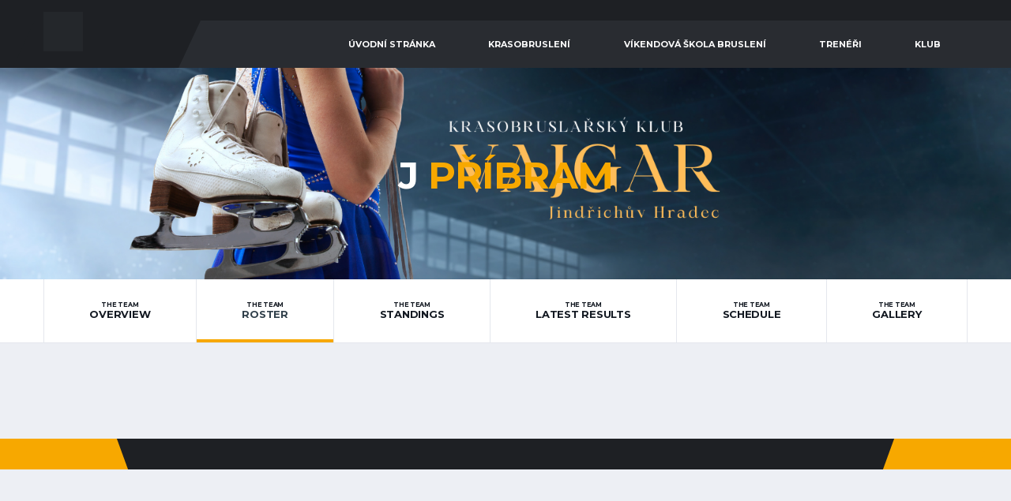

--- FILE ---
content_type: text/html; charset=UTF-8
request_url: http://www.hcvajgar.cz/team/j-pribram/roster/
body_size: 6431
content:
<!DOCTYPE html>
<html lang="cs-CZ">
<head>
<meta charset="UTF-8">
<meta http-equiv="X-UA-Compatible" content="IE=edge">
<meta name="viewport" content="width=device-width, initial-scale=1, shrink-to-fit=no">
<link rel="profile" href="http://gmpg.org/xfn/11">

<meta property="og:site_name" content="HC Vajgar"/>
		<meta property="og:title" content="J Příbram"/>
		<meta property="og:image" content="http://hcvajgar.cz/wp-content/uploads/2017/07/HC-Vajgar_logo-onDark_náhled_HŽ.jpg"/>
		<meta property="og:url" content="http://www.hcvajgar.cz/team/j-pribram/roster/"/>
		<title>J Příbram | HC Vajgar</title>

<!-- Start The SEO Framework od Sybre Waaijer -->
<meta name="robots" content="noydir" />
<meta name="description" content="J Příbram u HC Vajgar" />
<meta property="og:image" content="http://www.hcvajgar.cz/wp-content/uploads/2017/08/HC-Vajgar_FACEBOOK.jpg" />
<meta property="og:locale" content="cs_CZ" />
<meta property="og:type" content="article" />
<meta property="og:title" content="J Příbram | HC Vajgar" />
<meta property="og:url" content="http://www.hcvajgar.cz/team/j-pribram/" />
<meta property="og:site_name" content="HC Vajgar" />
<meta property="article:publisher" content="https://www.facebook.com/HCVajgar" />
<meta property="article:author" content="https://www.facebook.com/HCVajgar" />
<meta property="fb:app_id" content="133816843824475" />
<meta property="article:published_time" content="2018-10-30T10:40+01:00" />
<meta property="article:modified_time" content="2018-10-30T10:40+01:00" />
<meta property="og:updated_time" content="2018-10-30T10:40+01:00" />
<link rel="canonical" href="http://www.hcvajgar.cz/team/j-pribram/" />
<!-- End The SEO Framework od Sybre Waaijer | 0.00390s -->

<link rel='dns-prefetch' href='//fonts.googleapis.com' />
<link rel='dns-prefetch' href='//s.w.org' />
<link rel="alternate" type="application/rss+xml" title="HC Vajgar &raquo; RSS zdroj" href="http://www.hcvajgar.cz/feed/" />
<link rel="alternate" type="application/rss+xml" title="HC Vajgar &raquo; RSS komentářů" href="http://www.hcvajgar.cz/comments/feed/" />
		<script type="text/javascript">
			window._wpemojiSettings = {"baseUrl":"https:\/\/s.w.org\/images\/core\/emoji\/11\/72x72\/","ext":".png","svgUrl":"https:\/\/s.w.org\/images\/core\/emoji\/11\/svg\/","svgExt":".svg","source":{"concatemoji":"http:\/\/www.hcvajgar.cz\/wp-includes\/js\/wp-emoji-release.min.js?ver=4.9.26"}};
			!function(e,a,t){var n,r,o,i=a.createElement("canvas"),p=i.getContext&&i.getContext("2d");function s(e,t){var a=String.fromCharCode;p.clearRect(0,0,i.width,i.height),p.fillText(a.apply(this,e),0,0);e=i.toDataURL();return p.clearRect(0,0,i.width,i.height),p.fillText(a.apply(this,t),0,0),e===i.toDataURL()}function c(e){var t=a.createElement("script");t.src=e,t.defer=t.type="text/javascript",a.getElementsByTagName("head")[0].appendChild(t)}for(o=Array("flag","emoji"),t.supports={everything:!0,everythingExceptFlag:!0},r=0;r<o.length;r++)t.supports[o[r]]=function(e){if(!p||!p.fillText)return!1;switch(p.textBaseline="top",p.font="600 32px Arial",e){case"flag":return s([55356,56826,55356,56819],[55356,56826,8203,55356,56819])?!1:!s([55356,57332,56128,56423,56128,56418,56128,56421,56128,56430,56128,56423,56128,56447],[55356,57332,8203,56128,56423,8203,56128,56418,8203,56128,56421,8203,56128,56430,8203,56128,56423,8203,56128,56447]);case"emoji":return!s([55358,56760,9792,65039],[55358,56760,8203,9792,65039])}return!1}(o[r]),t.supports.everything=t.supports.everything&&t.supports[o[r]],"flag"!==o[r]&&(t.supports.everythingExceptFlag=t.supports.everythingExceptFlag&&t.supports[o[r]]);t.supports.everythingExceptFlag=t.supports.everythingExceptFlag&&!t.supports.flag,t.DOMReady=!1,t.readyCallback=function(){t.DOMReady=!0},t.supports.everything||(n=function(){t.readyCallback()},a.addEventListener?(a.addEventListener("DOMContentLoaded",n,!1),e.addEventListener("load",n,!1)):(e.attachEvent("onload",n),a.attachEvent("onreadystatechange",function(){"complete"===a.readyState&&t.readyCallback()})),(n=t.source||{}).concatemoji?c(n.concatemoji):n.wpemoji&&n.twemoji&&(c(n.twemoji),c(n.wpemoji)))}(window,document,window._wpemojiSettings);
		</script>
		<style type="text/css">
img.wp-smiley,
img.emoji {
	display: inline !important;
	border: none !important;
	box-shadow: none !important;
	height: 1em !important;
	width: 1em !important;
	margin: 0 .07em !important;
	vertical-align: -0.1em !important;
	background: none !important;
	padding: 0 !important;
}
</style>
<link rel='stylesheet' id='contact-form-7-css'  href='http://www.hcvajgar.cz/wp-content/plugins/contact-form-7/includes/css/styles.css?ver=5.0' type='text/css' media='all' />
<link rel='stylesheet' id='responsive-lightbox-prettyphoto-css'  href='http://www.hcvajgar.cz/wp-content/plugins/responsive-lightbox/assets/prettyphoto/css/prettyPhoto.css?ver=1.7.2' type='text/css' media='all' />
<link rel='stylesheet' id='dashicons-css'  href='http://www.hcvajgar.cz/wp-includes/css/dashicons.min.css?ver=4.9.26' type='text/css' media='all' />
<link rel='stylesheet' id='sportspress-general-css'  href='//www.hcvajgar.cz/wp-content/plugins/sportspress/assets/css/sportspress.css?ver=2.5.10' type='text/css' media='all' />
<link rel='stylesheet' id='sportspress-icons-css'  href='//www.hcvajgar.cz/wp-content/plugins/sportspress/assets/css/icons.css?ver=2.5.2' type='text/css' media='all' />
<link rel='stylesheet' id='bootstrap-css'  href='http://www.hcvajgar.cz/wp-content/themes/alchemists/assets/vendor/bootstrap/css/bootstrap.min.css?ver=3.3.7' type='text/css' media='all' />
<link rel='stylesheet' id='fontawesome-css'  href='http://www.hcvajgar.cz/wp-content/themes/alchemists/assets/fonts/font-awesome/css/font-awesome.min.css?ver=4.7.0' type='text/css' media='all' />
<link rel='stylesheet' id='simpleicons-css'  href='http://www.hcvajgar.cz/wp-content/themes/alchemists/assets/fonts/simple-line-icons/css/simple-line-icons.css?ver=2.4.0' type='text/css' media='all' />
<link rel='stylesheet' id='magnificpopup-css'  href='http://www.hcvajgar.cz/wp-content/themes/alchemists/assets/vendor/magnific-popup/dist/magnific-popup.css?ver=1.1.0' type='text/css' media='all' />
<link rel='stylesheet' id='slick-css'  href='http://www.hcvajgar.cz/wp-content/themes/alchemists/assets/vendor/slick/slick.css?ver=1.6.0' type='text/css' media='all' />
<link rel='stylesheet' id='alchemists-style-css'  href='http://www.hcvajgar.cz/wp-content/themes/alchemists/assets/css/style-basketball.css?ver=2.2.1' type='text/css' media='all' />
<link rel='stylesheet' id='alchemists-info-css'  href='http://www.hcvajgar.cz/wp-content/themes/alchemists/style.css?ver=4.9.26' type='text/css' media='all' />
<link rel='stylesheet' id='woocommerce-css'  href='http://www.hcvajgar.cz/wp-content/themes/alchemists/assets/css/woocommerce-basketball.css?ver=4.9.26' type='text/css' media='all' />
<link rel='stylesheet' id='alchemists-sportspress-css'  href='http://www.hcvajgar.cz/wp-content/themes/alchemists/assets/css/sportspress-basketball.css?ver=2.2.1' type='text/css' media='all' />
<link rel='stylesheet' id='alchemists-fonts-css'  href='https://fonts.googleapis.com/css?family=Montserrat:400,700%7CSource+Sans+Pro:400,700&#038;subset=latin,latin-ext' type='text/css' media='all' />
<link rel='stylesheet' id='df-compiled-css'  href='http://www.hcvajgar.cz/wp-content/uploads/wp-scss-cache/df-compiled.css?ver=1628163006' type='text/css' media='all' />
<link rel='stylesheet' id='df-compiled-woocommerce-css'  href='http://www.hcvajgar.cz/wp-content/uploads/wp-scss-cache/df-compiled-woocommerce.css?ver=1628162993' type='text/css' media='all' />
<link rel='stylesheet' id='df-compiled-sportspress-css'  href='http://www.hcvajgar.cz/wp-content/uploads/wp-scss-cache/df-compiled-sportspress.css?ver=1628162993' type='text/css' media='all' />
<link rel='stylesheet' id='select2-css'  href='http://www.hcvajgar.cz/wp-content/themes/alchemists/assets/css/select2.css?ver=1.0' type='text/css' media='all' />
<link rel='stylesheet' id='redux-google-fonts-alchemists_data-css'  href='http://fonts.googleapis.com/css?family=Montserrat&#038;ver=1723154501' type='text/css' media='all' />
<style type="text/css"></style><script type='text/javascript' src='http://www.hcvajgar.cz/wp-includes/js/jquery/jquery.js?ver=1.12.4'></script>
<script type='text/javascript' src='http://www.hcvajgar.cz/wp-includes/js/jquery/jquery-migrate.min.js?ver=1.4.1'></script>
<script type='text/javascript'>
/* <![CDATA[ */
var simpleLikes = {"ajaxurl":"http:\/\/www.hcvajgar.cz\/wp-admin\/admin-ajax.php","like":"Like","unlike":"Unlike"};
/* ]]> */
</script>
<script type='text/javascript' src='http://www.hcvajgar.cz/wp-content/plugins/alc-advanced-posts/post-like-system/js/simple-likes-public.js?ver=0.5'></script>
<script type='text/javascript' src='http://www.hcvajgar.cz/wp-content/plugins/responsive-lightbox/assets/prettyphoto/js/jquery.prettyPhoto.js?ver=1.7.2'></script>
<script type='text/javascript'>
/* <![CDATA[ */
var rlArgs = {"script":"prettyphoto","selector":"lightbox","customEvents":"","activeGalleries":"1","animationSpeed":"normal","slideshow":"0","slideshowDelay":"5000","slideshowAutoplay":"0","opacity":"0.75","showTitle":"1","allowResize":"1","allowExpand":"1","width":"1080","height":"720","separator":"\/","theme":"pp_default","horizontalPadding":"20","hideFlash":"0","wmode":"opaque","videoAutoplay":"0","modal":"0","deeplinking":"0","overlayGallery":"1","keyboardShortcuts":"1","social":"0","woocommerce_gallery":"0"};
/* ]]> */
</script>
<script type='text/javascript' src='http://www.hcvajgar.cz/wp-content/plugins/responsive-lightbox/js/front.js?ver=1.7.2'></script>
<script type='text/javascript'>
/* <![CDATA[ */
var wc_add_to_cart_params = {"ajax_url":"\/wp-admin\/admin-ajax.php","wc_ajax_url":"\/?wc-ajax=%%endpoint%%","i18n_view_cart":"Zobrazit ko\u0161\u00edk","cart_url":"http:\/\/www.hcvajgar.cz","is_cart":"","cart_redirect_after_add":"no"};
/* ]]> */
</script>
<script type='text/javascript' src='http://www.hcvajgar.cz/wp-content/plugins/woocommerce/assets/js/frontend/add-to-cart.min.js?ver=3.3.6'></script>
<script type='text/javascript' src='http://www.hcvajgar.cz/wp-content/plugins/js_composer/assets/js/vendors/woocommerce-add-to-cart.js?ver=5.4.5'></script>
<link rel='https://api.w.org/' href='http://www.hcvajgar.cz/wp-json/' />
<link rel="EditURI" type="application/rsd+xml" title="RSD" href="http://www.hcvajgar.cz/xmlrpc.php?rsd" />
<link rel="wlwmanifest" type="application/wlwmanifest+xml" href="http://www.hcvajgar.cz/wp-includes/wlwmanifest.xml" /> 
<link rel="alternate" type="application/json+oembed" href="http://www.hcvajgar.cz/wp-json/oembed/1.0/embed?url=http%3A%2F%2Fwww.hcvajgar.cz%2Fteam%2Fj-pribram%2F" />
<link rel="alternate" type="text/xml+oembed" href="http://www.hcvajgar.cz/wp-json/oembed/1.0/embed?url=http%3A%2F%2Fwww.hcvajgar.cz%2Fteam%2Fj-pribram%2F&#038;format=xml" />
<!-- Dynamic CSS--><style type="text/css">
.header-logo__img {max-width:50px; width:50px;}@media (max-width: 991px) {.header-mobile__logo-img {max-width:50px; width:50px;}}.header-logo { -webkit-transform: translate(0, 0); transform: translate(0, 0);}@media (max-width: 991px) {.header-mobile__logo {margin-left: 0; margin-top: 5px;}}.page-heading { padding-top:50px; padding-bottom:50px}@media (min-width: 768px) {.page-heading { padding-top:50px; padding-bottom:50px}}@media (min-width: 992px) {.page-heading { padding-top:110px; padding-bottom:106px}}</style>
<link rel="shortcut icon" href="http://www.hcvajgar.cz/wp-content/themes/alchemists/assets/images/favicons/favicon.ico" type="image/x-icon" />
<link rel="apple-touch-icon" sizes="120x120" href="http://www.hcvajgar.cz/wp-content/themes/alchemists/assets/images/favicons/favicon-120.png">
<link rel="apple-touch-icon" sizes="152x152" href="http://www.hcvajgar.cz/wp-content/themes/alchemists/assets/images/favicons/favicon-152.png">
<link rel="canonical" href="http://www.hcvajgar.cz/team/j-pribram/" />	<noscript><style>.woocommerce-product-gallery{ opacity: 1 !important; }</style></noscript>
	
<style type="text/css" id="breadcrumb-trail-css">.breadcrumbs .trail-browse,.breadcrumbs .trail-items,.breadcrumbs .trail-items li {display: inline-block;margin:0;padding: 0;border:none;background:transparent;text-indent: 0;}.breadcrumbs .trail-browse {font-size: inherit;font-style:inherit;font-weight: inherit;color: inherit;}.breadcrumbs .trail-items {list-style: none;}.trail-items li::after {content: "\002F";padding: 0 0.5em;}.trail-items li:last-of-type::after {display: none;}</style>
<meta name="generator" content="Powered by WPBakery Page Builder - drag and drop page builder for WordPress."/>
<!--[if lte IE 9]><link rel="stylesheet" type="text/css" href="http://www.hcvajgar.cz/wp-content/plugins/js_composer/assets/css/vc_lte_ie9.min.css" media="screen"><![endif]--><style type="text/css" title="dynamic-css" class="options-output">.page-heading{background-color:#0a3654;background-repeat:inherit;background-size:cover;background-position:center center;background-image:url('http://www.hcvajgar.cz/wp-content/uploads/2021/08/titulní-foto-vajgar-3.png');}.hero-unit{background-color:#27313b;}h5{font-size:16px;}h6{font-size:16px;}</style><noscript><style type="text/css"> .wpb_animate_when_almost_visible { opacity: 1; }</style></noscript></head>

<body class="sp_team-template-default single single-sp_team postid-1938 sportspress sportspress-page sp-show-image template-basketball wpb-js-composer js-comp-ver-5.4.5 vc_responsive">

				<div id="js-preloader-overlay" class="preloader-overlay">
				<div id="js-preloader" class="preloader"></div>
			</div>
		
	<div class="site-wrapper clearfix">
		<div class="site-overlay"></div>

	  <!-- Header
	  ================================================== -->

	  <!-- Header Mobile -->
		
<div class="header-mobile clearfix" id="header-mobile">
  <div class="header-mobile__logo">

          <a href="http://www.hcvajgar.cz/" rel="home">
        <img src="http://www.hcvajgar.cz/wp-content/uploads/2021/08/Světle-Modrý-Kruh-Podnikové-Logo-4.png"  class="header-mobile__logo-img" alt="HC Vajgar">
      </a>
    
  </div>
  <div class="header-mobile__inner">
    <a id="header-mobile__toggle" class="burger-menu-icon"><span class="burger-menu-icon__line"></span></a>
    <span class="header-mobile__search-icon" id="header-mobile__search-icon"></span>
  </div>
</div>
		<!-- Header Mobile / End -->

	  <!-- Header Desktop -->
	  <header class="header">

	    <!-- Header Top Bar -->
			
	    <!-- Header Top Bar / End -->

	    <!-- Header Secondary -->
			
<div class="header__secondary">
  <div class="container">

    
    <ul class="info-block info-block--header">

      
      
      
    </ul>
  </div>
</div>
	    <!-- Header Secondary / End -->

	    <!-- Header Primary -->
			
<div class="header__primary">
  <div class="container">
    <div class="header__primary-inner">

      <!-- Header Logo -->
      <div class="header-logo">
                  <a href="http://www.hcvajgar.cz/" rel="home">
            <img src="http://www.hcvajgar.cz/wp-content/uploads/2021/08/Světle-Modrý-Kruh-Podnikové-Logo-4.png"  class="header-logo__img" alt="HC Vajgar">
          </a>
              </div>
      <!-- Header Logo / End -->

      <!-- Main Navigation -->
      <nav class="main-nav clearfix">
        <ul id="menu-primary-menu" class="main-nav__list"><li id="menu-item-4115" class="menu-item menu-item-type-custom menu-item-object-custom menu-item-home no-mega-menu"><a class="menu-item-link"  href="http://www.hcvajgar.cz/">Úvodní stránka</a></li>
<li id="menu-item-536" class="menu-item menu-item-type-post_type menu-item-object-page has-mega-menu"><a class="menu-item-link"  href="http://www.hcvajgar.cz/krasobrusleni/">Krasobruslení</a></li>
<li id="menu-item-4076" class="menu-item menu-item-type-post_type menu-item-object-page no-mega-menu"><a class="menu-item-link"  href="http://www.hcvajgar.cz/vikendova-skola-brusleni/">Víkendová škola bruslení</a></li>
<li id="menu-item-474" class="menu-item menu-item-type-post_type menu-item-object-page has-mega-menu"><a class="menu-item-link"  href="http://www.hcvajgar.cz/profesionalni-treneri/">Trenéři</a></li>
<li id="menu-item-2040" class="menu-item menu-item-type-post_type menu-item-object-page no-mega-menu"><a class="menu-item-link"  href="http://www.hcvajgar.cz/klub/">KLUB</a></li>
</ul>
        

        
      </nav>
      <!-- Main Navigation / End -->
    </div>
  </div>
</div>
	    <!-- Header Primary / End -->

	  </header>
	  <!-- Header / End -->

		
<!-- Page Heading
================================================== -->
<div class="page-heading page-heading--no-bg" >
	<div class="container">
		<div class="row">
			<div class="col-md-10 col-md-offset-1">
				<h1 class="page-heading__title">J Příbram</h1>							</div>
		</div>
	</div>
</div>

<!-- Team Pages Filter -->
<nav class="content-filter">
	<div class="container">
		<a href="#" class="content-filter__toggle"></a>
		<ul class="content-filter__list">

			<li class="content-filter__item ">
				<a href="http://www.hcvajgar.cz/team/j-pribram/" class="content-filter__link"><small>The Team</small>Overview</a>
			</li>

								<li class="content-filter__item content-filter__item--active">
						<a href="http://www.hcvajgar.cz/team/j-pribram/roster/" class="content-filter__link"><small>The Team</small>Roster</a>
					</li>
										<li class="content-filter__item ">
						<a href="http://www.hcvajgar.cz/team/j-pribram/standings/" class="content-filter__link"><small>The Team</small>Standings</a>
					</li>
										<li class="content-filter__item ">
						<a href="http://www.hcvajgar.cz/team/j-pribram/results/" class="content-filter__link"><small>The Team</small>Latest Results</a>
					</li>
										<li class="content-filter__item ">
						<a href="http://www.hcvajgar.cz/team/j-pribram/schedule/" class="content-filter__link"><small>The Team</small>Schedule</a>
					</li>
										<li class="content-filter__item ">
						<a href="http://www.hcvajgar.cz/team/j-pribram/gallery/" class="content-filter__link"><small>The Team</small>Gallery</a>
					</li>
							</ul>
	</div>
</nav>
<!-- Team Pages Filter / End -->


<div class="site-content " id="content">
	<div class="container">
		<div class="row">

			<div id="primary" class="content-area col-md-12">
				<main id="main" class="site-main">

					
						


<div class="row">
	<div class="col-md-8">
			</div>

	
</div>

					
				</main>
			</div>
		</div>
	</div>

</div>


	<!-- Footer
	================================================== -->
	<footer id="footer" class="footer">

		
	  <!-- Footer Secondary -->
    
      
        <div class="footer-secondary footer-secondary--has-decor">
          <div class="container">
            <div class="footer-secondary__inner">
              <div class="row">
                <div class="col-md-10 col-md-offset-1">
                                  </div>
              </div>
            </div>
          </div>
        </div>

      	  <!-- Footer Secondary / End -->
		
	</footer>
	<!-- Footer / End -->

</div><!-- .site-wrapper -->

	<script type="text/javascript">
		(function($){
			$(document).on('ready', function() {
				// Highlight the last word in Page Heading
				$(".page-heading__title").html(function(){
					var text= $(this).text().trim().split(" ");
					var last = text.pop();
					return text.join(" ") + (text.length > 0 ? " <span class='highlight'>" + last + "</span>" : last);
				});
			});
		})(jQuery);
	</script>
	<script type='text/javascript'>
/* <![CDATA[ */
var wpcf7 = {"apiSettings":{"root":"http:\/\/www.hcvajgar.cz\/wp-json\/contact-form-7\/v1","namespace":"contact-form-7\/v1"},"recaptcha":{"messages":{"empty":"Potvr\u010fte pros\u00edm, \u017ee nejste robot."}}};
/* ]]> */
</script>
<script type='text/javascript' src='http://www.hcvajgar.cz/wp-content/plugins/contact-form-7/includes/js/scripts.js?ver=5.0'></script>
<script type='text/javascript' src='http://www.hcvajgar.cz/wp-content/plugins/sportspress/assets/js/jquery.dataTables.min.js?ver=1.10.4'></script>
<script type='text/javascript' src='http://www.hcvajgar.cz/wp-content/plugins/sportspress/assets/js/jquery.countdown.min.js?ver=2.2.0'></script>
<script type='text/javascript'>
/* <![CDATA[ */
var localized_strings = {"days":"dny","hrs":"hodiny","mins":"minuty","secs":"sekundy","previous":"P\u0159edchoz\u00ed","next":"Pokra\u010dovat"};
/* ]]> */
</script>
<script type='text/javascript' src='http://www.hcvajgar.cz/wp-content/plugins/sportspress/assets/js/sportspress.js?ver=2.5.10'></script>
<script type='text/javascript' src='http://www.hcvajgar.cz/wp-content/plugins/woocommerce/assets/js/jquery-blockui/jquery.blockUI.min.js?ver=2.70'></script>
<script type='text/javascript' src='http://www.hcvajgar.cz/wp-content/plugins/woocommerce/assets/js/js-cookie/js.cookie.min.js?ver=2.1.4'></script>
<script type='text/javascript'>
/* <![CDATA[ */
var woocommerce_params = {"ajax_url":"\/wp-admin\/admin-ajax.php","wc_ajax_url":"\/?wc-ajax=%%endpoint%%"};
/* ]]> */
</script>
<script type='text/javascript' src='http://www.hcvajgar.cz/wp-content/plugins/woocommerce/assets/js/frontend/woocommerce.min.js?ver=3.3.6'></script>
<script type='text/javascript'>
/* <![CDATA[ */
var wc_cart_fragments_params = {"ajax_url":"\/wp-admin\/admin-ajax.php","wc_ajax_url":"\/?wc-ajax=%%endpoint%%","cart_hash_key":"wc_cart_hash_2c990355d8d457dec5520ea262f321ff","fragment_name":"wc_fragments_2c990355d8d457dec5520ea262f321ff"};
/* ]]> */
</script>
<script type='text/javascript' src='http://www.hcvajgar.cz/wp-content/plugins/woocommerce/assets/js/frontend/cart-fragments.min.js?ver=3.3.6'></script>
<script type='text/javascript' src='http://www.hcvajgar.cz/wp-content/themes/alchemists/assets/js/core-min.js?ver=1.0.0'></script>
<script type='text/javascript' src='http://www.hcvajgar.cz/wp-content/themes/alchemists/assets/js/init-min.js?ver=2.2.1'></script>
<script type='text/javascript' src='http://www.hcvajgar.cz/wp-content/themes/alchemists/js/skip-link-focus-fix.js?ver=20151215'></script>
<script type='text/javascript' src='http://www.hcvajgar.cz/wp-content/themes/alchemists/assets/vendor/social-counters/social-counters-api-min.js?ver=1.0.0'></script>
<script type='text/javascript' src='http://www.hcvajgar.cz/wp-includes/js/wp-embed.min.js?ver=4.9.26'></script>

</body>
</html>


--- FILE ---
content_type: text/css
request_url: http://www.hcvajgar.cz/wp-content/themes/alchemists/assets/css/style-basketball.css?ver=2.2.1
body_size: 60526
content:
@charset "UTF-8";
/*
File Name: 		style-default.css
Written by: 	Dan Fisher - (http://themeforest.net/user/dan_fisher)
Description:  The main styling file for the theme.
*/
/* Table of Content
==================================================

  #Common

  #Base
    - Header
    - Header Navigation
    - Hero Unit
    - Pushy Panel
    - Page Header
    - Content
    - Footer

  #Blog
    - Blog
    - Posts
    - Single Post
    - Post Author
    - Post Meta
    - Related Posts
    - Post Comments
    - Blog Filter
    - Blog Load More

  #Widgets
    - List
    - Instagram
    - Contact Info
    - Social
    - Tag Cloud
    - Banner
    - Tabbed
    - Newsletter
    - Match Preview
    - Comments
    - Twitter
    - Featured
    - Standings
    - Player
    - Game Result
    - Poll
    - Results
    - Awards
    - Games History
    - Newslog
    - Team Leaders
    - Team Stats
    - Filter Color
    - Filter Size
    - Filter Price
    - Products

  #Team
    - Team Filter
    - Team Roster
    - Team Standings
    - Team Glossary
    - Team Results
    - Team Schedule

  #Player
    - Player Heading
    - Player Gamelog
    - Player Season Average

  #Shop
    - Checkout Review Order
    - Checkout Payment
    - Account Navigation
    - Shop Table
    - Shop Banner
    - Shop Filter
    - Products
    - Filter Color
    - Product Tabs

  #Partials
    - Info Block
    - Social Counter
    - Social Links
    - Match Preview
    - Game Result
    - Main News Banner
    - Featured Carousel
    - Content Filter
    - Gallery
    - Album
    - Modal Login
*/
/* Preloader */
.preloader-overlay {
  position: fixed;
  top: 0;
  left: 0;
  right: 0;
  bottom: 0;
  background-color: #1e2024;
  z-index: 999999; }

@-webkit-keyframes spin {
  0% {
    -webkit-transform: rotate(0deg);
            transform: rotate(0deg); }
  100% {
    -webkit-transform: rotate(360deg);
            transform: rotate(360deg); } }

@keyframes spin {
  0% {
    -webkit-transform: rotate(0deg);
            transform: rotate(0deg); }
  100% {
    -webkit-transform: rotate(360deg);
            transform: rotate(360deg); } }

.preloader {
  position: fixed;
  left: 50%;
  top: 50%;
  margin-left: -16px;
  margin-top: -16px;
  -webkit-backface-visibility: hidden;
  border-radius: 50%;
  width: 32px;
  height: 32px;
  border: 4px solid rgba(255, 255, 255, 0.15);
  border-top-color: #ffdc11;
  -webkit-animation: spin 1s infinite linear;
          animation: spin 1s infinite linear; }

/*
// #Typography
// --------------------------------------------------
*/
/* Headings */
h1, h2, h3, h4, h5, h6 {
  color: #31404b;
  margin: 0 0 .75em 0;
  font-weight: 700;
  text-transform: uppercase;
  font-family: "Montserrat", sans-serif;
  letter-spacing: -0.02em; }

h1 {
  font-size: 48px;
  font-style: normal;
  text-transform: uppercase;
  font-weight: 700; }

h2 {
  font-size: 32px;
  font-style: normal;
  text-transform: uppercase;
  font-weight: 700; }

h3 {
  font-size: 24px;
  font-style: normal;
  text-transform: uppercase;
  font-weight: 700; }

h4 {
  font-size: 22px;
  text-transform: none;
  font-style: normal;
  font-weight: 700; }

h5 {
  font-size: 16px;
  font-style: normal;
  text-transform: uppercase;
  font-weight: 700; }

h6 {
  font-size: 14px;
  text-transform: uppercase;
  margin-bottom: 2em;
  line-height: 26px;
  font-size: normal;
  font-weight: 700; }

/* Paragraphs */
p {
  margin-bottom: 1.5em; }

.lead {
  font-size: 16px;
  line-height: 2em; }

/* Links */
a {
  color: #ffcc00;
  text-decoration: none; }
  a:hover, a:focus {
    color: #ffdc11;
    text-decoration: none;
    outline: none; }

/* Lists */
.widget_text ol:not([class]),
div.wpb_text_column ol:not([class]),
.list ol:not([class]),
.hentry ol:not([class]) {
  list-style-type: none;
  padding: 0;
  margin: 0;
  margin-bottom: 1.5em;
  counter-reset: counter; }
  .widget_text ol:not([class]) li,
  div.wpb_text_column ol:not([class]) li,
  .list ol:not([class]) li,
  .hentry ol:not([class]) li {
    position: relative;
    padding: 0 0 .5em 30px; }
  .widget_text ol:not([class]) > li::before,
  div.wpb_text_column ol:not([class]) > li::before,
  .list ol:not([class]) > li::before,
  .hentry ol:not([class]) > li::before {
    display: inline-block;
    /* block would also work */
    position: absolute;
    /* move this out of the way of the text */
    left: 0;
    /* move the counter label into the space from the padding */
    content: counter(counter) ". ";
    counter-increment: counter;
    font-weight: bold;
    width: 20px;
    color: #31404b;
    font-family: "Montserrat", sans-serif;
    font-size: 13px; }
  .widget_text ol:not([class]) ol,
  .widget_text ol:not([class]) ul,
  div.wpb_text_column ol:not([class]) ol,
  div.wpb_text_column ol:not([class]) ul,
  .list ol:not([class]) ol,
  .list ol:not([class]) ul,
  .hentry ol:not([class]) ol,
  .hentry ol:not([class]) ul {
    margin-bottom: 0;
    margin-top: 1em; }

.widget_text ul:not([class]),
div.wpb_text_column ul:not([class]),
.list ul:not([class]),
.hentry ul:not([class]) {
  list-style-type: none;
  padding: 0;
  margin: 0;
  margin-bottom: 1.5em; }
  .widget_text ul:not([class]) li,
  div.wpb_text_column ul:not([class]) li,
  .list ul:not([class]) li,
  .hentry ul:not([class]) li {
    position: relative;
    padding: 0 0 .5em 30px; }
  .widget_text ul:not([class]) > li::before,
  div.wpb_text_column ul:not([class]) > li::before,
  .list ul:not([class]) > li::before,
  .hentry ul:not([class]) > li::before {
    display: inline-block;
    /* block would also work */
    position: absolute;
    /* move this out of the way of the text */
    left: 0;
    /* move the counter label into the space from the padding */
    width: 20px;
    color: #ffdc11;
    font-size: 14px;
    content: "\f00c";
    -webkit-font-smoothing: antialiased;
    -moz-osx-font-smoothing: grayscale;
    font-family: "FontAwesome"; }
  .widget_text ul:not([class]) ul,
  .widget_text ul:not([class]) ol,
  div.wpb_text_column ul:not([class]) ul,
  div.wpb_text_column ul:not([class]) ol,
  .list ul:not([class]) ul,
  .list ul:not([class]) ol,
  .hentry ul:not([class]) ul,
  .hentry ul:not([class]) ol {
    margin-bottom: 0;
    margin-top: 1em; }

/* Content Title */
.content-title {
  text-align: center;
  padding: 10px 0;
  margin-bottom: 20px; }
  @media (min-width: 992px) {
    .content-title {
      padding: 25px 0;
      margin-bottom: 35px; } }

.content-title__h {
  line-height: 1.2em;
  margin-bottom: .75em;
  font-size: 18px; }
  @media (min-width: 768px) {
    .content-title__h {
      font-size: 24px; } }
  @media (min-width: 992px) {
    .content-title__h {
      font-size: 32px; } }

.content-title__subtitle {
  font-style: normal;
  font-size: 11px;
  line-height: 1.2em;
  color: #9a9da2; }
  .content-title__h + .content-title__subtitle {
    margin-top: -1.75em;
    margin-bottom: 3em; }

/* Blockquotes */
.blockquote--default,
blockquote {
  text-align: center;
  border: none;
  padding: 20px;
  position: relative;
  margin-bottom: 2em; }
  @media (min-width: 992px) {
    .blockquote--default,
    blockquote {
      padding: 50px 20px 20px 20px; } }
  .blockquote--default::before,
  blockquote::before {
    content: "\201C";
    display: block;
    position: absolute;
    left: 50%;
    top: -0.17em;
    -webkit-transform: translateX(-50%);
            transform: translateX(-50%);
    font-family: "Montserrat", sans-serif;
    color: #31404b;
    opacity: .05;
    font-size: 300px;
    line-height: 1em;
    pointer-events: none; }
    @media (min-width: 992px) {
      .blockquote--default::before,
      blockquote::before {
        font-size: 600px; } }
    @media (min-width: 1199px) {
      .blockquote--default::before,
      blockquote::before {
        font-size: 700px; } }
  .blockquote--default .blockquote__content,
  .blockquote--default > p,
  blockquote .blockquote__content,
  blockquote > p {
    font-size: 16px;
    text-transform: uppercase;
    font-family: "Montserrat", sans-serif;
    font-weight: 700;
    letter-spacing: -0.02em;
    line-height: 1.2em;
    color: #5a6066;
    margin-bottom: .75em; }
    @media (min-width: 992px) {
      .blockquote--default .blockquote__content,
      .blockquote--default > p,
      blockquote .blockquote__content,
      blockquote > p {
        font-size: 24px; } }
  .blockquote--default .blockquote__footer::before,
  blockquote .blockquote__footer::before {
    display: none !important; }
  .blockquote--default .blockquote__cite,
  blockquote .blockquote__cite {
    font-size: 12px;
    text-transform: uppercase;
    font-family: "Montserrat", sans-serif;
    font-weight: 700;
    letter-spacing: -0.02em;
    line-height: 1.2em;
    color: #9a9da2;
    font-style: normal !important; }
    @media (min-width: 992px) {
      .blockquote--default .blockquote__cite,
      blockquote .blockquote__cite {
        font-size: 14px; } }
  .blockquote--default .blockquote__author-name,
  blockquote .blockquote__author-name {
    display: block; }
  .blockquote--default .blockquote__author-info,
  blockquote .blockquote__author-info {
    font-size: 9px;
    display: block; }
    @media (min-width: 992px) {
      .blockquote--default .blockquote__author-info,
      blockquote .blockquote__author-info {
        font-size: 10px; } }

.text-success {
  color: #24d9b0; }

.text-danger {
  color: #f34141; }

.text-warning {
  color: #ff7e1f; }

.text-info {
  color: #0cb2e2; }

address strong {
  color: #31404b;
  font-weight: 400; }

dt {
  font-size: 12px;
  text-transform: uppercase;
  font-family: "Montserrat", sans-serif;
  font-weight: 700;
  letter-spacing: -0.02em;
  margin-bottom: .2em; }

dd {
  margin-bottom: 1.5em; }

/* Images
/* ------------------------- */
img {
  max-width: 100%;
  height: auto; }

.aligncenter {
  text-align: center;
  margin-bottom: 20px; }
  .aligncenter figcaption {
    padding: 14px;
    font-size: 13px; }

.df-icon {
  width: 28px;
  height: 28px;
  fill: none;
  stroke: #ffdc11; }

.df-icon-stack {
  position: relative;
  width: 28px;
  height: 28px; }
  .df-icon-stack .df-icon {
    position: absolute; }

.df-icon--basketball {
  width: 28px;
  height: 28px;
  stroke-width: 1.6px; }

.df-icon--jersey {
  width: 22px;
  height: 24px;
  stroke-width: 1.8px;
  fill-rule: evenodd; }

.df-icon--points {
  width: 37px;
  height: 32px;
  stroke-width: 1.6px; }

.df-icon--bag {
  width: 22px;
  height: 24px;
  stroke-width: 1.6px; }

.df-icon--bag-handle {
  width: 12px;
  height: 11px;
  stroke-width: 1.6px; }

.df-icon-stack--bag .df-icon--bag {
  left: 50% !important;
  top: 5px;
  -webkit-transform: translate(-50%, 0);
          transform: translate(-50%, 0); }

.df-icon-stack--bag .df-icon--bag-handle {
  left: 50% !important;
  -webkit-transform: translate(-50%, 0);
          transform: translate(-50%, 0); }

.df-icon--ppg {
  width: 37px;
  height: 32px;
  stroke-width: 1.6px; }

.df-icon--apg {
  width: 50px;
  height: 28px;
  stroke-width: 1.6px; }

.df-icon--rpg {
  width: 41px;
  height: 33px;
  stroke-width: 1.6px; }

.df-icon-stack--3pts {
  margin: 0 auto;
  width: 33px;
  height: 32px;
  text-align: center; }
  .df-icon-stack--3pts .df-icon--basketball {
    left: 0;
    top: 4px; }
  .df-icon-stack--3pts .df-icon--txt {
    display: block;
    position: absolute;
    left: 100%;
    top: 0;
    font-size: 10px;
    text-transform: uppercase;
    font-family: "Montserrat", sans-serif;
    font-weight: 700;
    letter-spacing: -0.02em;
    line-height: 1em; }

.df-icon-plus {
  position: relative;
  display: inline-block;
  width: 12px;
  height: 12px;
  overflow: hidden; }
  .df-icon-plus::before {
    content: "";
    display: block;
    position: absolute;
    left: 5px;
    top: 0;
    bottom: 0;
    width: 2px;
    background-color: #fff; }
  .df-icon-plus::after {
    content: "";
    display: block;
    position: absolute;
    left: 0;
    right: 0;
    top: 5px;
    height: 2px;
    background-color: #fff; }

/* Tables
/* ------------------------- */
table {
  background-color: transparent; }

caption {
  padding-top: 13px;
  padding-bottom: 13px;
  text-align: left; }

th {
  text-align: left; }

table,
.table {
  width: 100%;
  max-width: 100%; }
  table > thead > tr > th,
  table > thead > tr > td,
  table > tbody > tr > th,
  table > tbody > tr > td,
  table > tfoot > tr > th,
  table > tfoot > tr > td,
  .table > thead > tr > th,
  .table > thead > tr > td,
  .table > tbody > tr > th,
  .table > tbody > tr > td,
  .table > tfoot > tr > th,
  .table > tfoot > tr > td {
    padding: 6.5px;
    vertical-align: top;
    border-top: 1px solid #e4e7ed;
    font-family: "Montserrat", sans-serif;
    font-size: 10px; }
    @media (min-width: 992px) {
      table > thead > tr > th,
      table > thead > tr > td,
      table > tbody > tr > th,
      table > tbody > tr > td,
      table > tfoot > tr > th,
      table > tfoot > tr > td,
      .table > thead > tr > th,
      .table > thead > tr > td,
      .table > tbody > tr > th,
      .table > tbody > tr > td,
      .table > tfoot > tr > th,
      .table > tfoot > tr > td {
        padding: 13px 10px;
        font-size: 11px; } }
  table > thead > tr > th,
  .table > thead > tr > th {
    vertical-align: bottom;
    border-bottom: 1px solid #e4e7ed;
    font-weight: 700;
    color: #31404b;
    text-transform: uppercase; }
  table > tbody > tr > th,
  .table > tbody > tr > th {
    color: #31404b;
    font-weight: normal; }
  table > caption + thead > tr:first-child > th,
  table > caption + thead > tr:first-child > td,
  table > colgroup + thead > tr:first-child > th,
  table > colgroup + thead > tr:first-child > td,
  table > thead:first-child > tr:first-child > th,
  table > thead:first-child > tr:first-child > td,
  .table > caption + thead > tr:first-child > th,
  .table > caption + thead > tr:first-child > td,
  .table > colgroup + thead > tr:first-child > th,
  .table > colgroup + thead > tr:first-child > td,
  .table > thead:first-child > tr:first-child > th,
  .table > thead:first-child > tr:first-child > td {
    border-top: 0; }
  table > tbody + tbody,
  .table > tbody + tbody {
    border-top: 2px solid #e4e7ed; }

.table--lg > thead > tr > th,
.table--lg > thead > tr > td,
.table--lg > tbody > tr > th,
.table--lg > tbody > tr > td,
.table--lg > tfoot > tr > th,
.table--lg > tfoot > tr > td {
  padding: 8.5px; }
  @media (min-width: 992px) {
    .table--lg > thead > tr > th,
    .table--lg > thead > tr > td,
    .table--lg > tbody > tr > th,
    .table--lg > tbody > tr > td,
    .table--lg > tfoot > tr > th,
    .table--lg > tfoot > tr > td {
      padding: 17px 12px; } }

.table-thead-color > thead > tr > th {
  background-color: #f5f7f9; }

.table-hover > tbody > tr,
.table-hover > tbody > tr.highlighted {
  -webkit-transition: background-color 0.2s ease;
  transition: background-color 0.2s ease; }
  .table-hover > tbody > tr:hover,
  .table-hover > tbody > tr.highlighted:hover {
    background-color: #f5f7f9; }

.table-hover > tbody > tr.highlighted {
  -webkit-transition: background-color 0.2s ease;
  transition: background-color 0.2s ease;
  background-color: #f5f7f9; }

.table-bordered {
  border: 1px solid #e4e7ed; }
  .table-bordered > thead > tr > th,
  .table-bordered > thead > tr > td,
  .table-bordered > tbody > tr > th,
  .table-bordered > tbody > tr > td,
  .table-bordered > tfoot > tr > th,
  .table-bordered > tfoot > tr > td {
    border: 1px solid #e4e7ed; }
  .table-bordered > thead > tr > th,
  .table-bordered > thead > tr > td {
    border-bottom-width: 1px; }

.table-wrap-bordered {
  border: 1px solid #e4e7ed; }

@media (max-width: 767px) {
  .table-responsive {
    border: none;
    margin-bottom: 0; } }

.table--no-border > thead > tr > th,
.table--no-border > thead > tr > td,
.table--no-border > tbody > tr > th,
.table--no-border > tbody > tr > td,
.table--no-border > tfoot > tr > th,
.table--no-border > tfoot > tr > td {
  border: none; }

.table__cell-center {
  text-align: center; }
  .table__cell-center > thead > tr > th {
    text-align: center; }
    .table__cell-center > thead > tr > th:first-child {
      text-align: left; }

table + h2 {
  margin-top: 30px; }

/* Error 404 */
.error-404 {
  text-align: center;
  padding: 10px 15px 20px 15px;
  overflow: hidden;
  position: relative; }
  @media (min-width: 992px) {
    .error-404 {
      padding: 20px 0 40px 0; } }

.error-404__figure {
  position: relative;
  display: inline-block;
  margin-bottom: 30px;
  max-width: 75%; }
  @media (min-width: 480px) {
    .error-404__figure {
      max-width: 100%; } }
  @media (min-width: 1200px) {
    .error-404__figure {
      margin-bottom: 55px; } }

.error-404__figure--cross::before, .error-404__figure--cross::after {
  content: "";
  display: block;
  position: absolute;
  right: 0;
  bottom: 0;
  width: 120px;
  height: 25px;
  background-color: #ffdc11;
  border-radius: 3px; }

.error-404__figure--cross::before {
  -webkit-transform: translate(50px, -70px) rotate(45deg);
          transform: translate(50px, -70px) rotate(45deg); }

.error-404__figure--cross::after {
  -webkit-transform: translate(50px, -70px) rotate(-45deg);
          transform: translate(50px, -70px) rotate(-45deg); }

.error__header {
  margin-bottom: 20px; }
  @media (min-width: 1200px) {
    .error__header {
      margin-bottom: 40px; } }

.error__title {
  margin-bottom: 0.33em;
  font-size: 24px; }
  @media (min-width: 992px) {
    .error__title {
      font-size: 32px; } }
  @media (min-width: 1200px) {
    .error__title {
      font-size: 38px; } }

.error__subtitle {
  font-size: 18px; }
  @media (min-width: 1200px) {
    .error__subtitle {
      font-size: 22px; } }

.error__description {
  margin-bottom: 30px; }
  @media (min-width: 1200px) {
    .error__description {
      margin-bottom: 60px; } }

@media (min-width: 992px) {
  .error__cta .btn {
    margin: 0 10px; } }

@media (max-width: 767px) {
  .error__cta .btn {
    width: 100%;
    padding-left: 0;
    padding-right: 0;
    margin: 5px 0; } }

/* VC Grid
/* ------------------------- */
.vc_row {
  margin-left: -8px !important;
  margin-right: -8px !important; }
  .vc_row[data-vc-stretch-content] .vc_column_container > .vc_column-inner {
    padding-left: 0 !important;
    padding-right: 0 !important; }

.vc_column_container > .vc_column-inner {
  padding-left: 8px !important;
  padding-right: 8px !important; }

.form-horizontal .has-feedback .form-control-feedback {
  right: 8px !important; }

.vc_non_responsive .vc_row .vc_col-sm-1,
.vc_non_responsive .vc_row .vc_col-sm-10,
.vc_non_responsive .vc_row .vc_col-sm-11,
.vc_non_responsive .vc_row .vc_col-sm-12,
.vc_non_responsive .vc_row .vc_col-sm-2,
.vc_non_responsive .vc_row .vc_col-sm-3,
.vc_non_responsive .vc_row .vc_col-sm-4,
.vc_non_responsive .vc_row .vc_col-sm-5,
.vc_non_responsive .vc_row .vc_col-sm-7,
.vc_non_responsive .vc_row .vc_col-sm-8,
.vc_non_responsive .vc_row .vc_col-sm-9 {
  padding-left: 0 !important;
  padding-right: 0 !important; }

/* Spacers */
.spacer {
  height: 30px;
  overflow: hidden; }

.spacer-sm {
  height: 15px;
  overflow: hidden; }

.spacer-xs {
  height: 10px;
  overflow: hidden; }

.spacer-lg {
  height: 45px;
  overflow: hidden; }

.spacer-xlg {
  height: 60px;
  overflow: hidden; }

.spacer-xxlg {
  height: 90px;
  overflow: hidden; }

/* Iframe */
iframe {
  max-width: 100%;
  border: none; }

/* VC */
.wpb_button, .wpb_content_element, ul.wpb_thumbnails-fluid > li {
  margin-bottom: 15px !important; }

/* SVG */
img[src$=".svg"].wp-post-image {
  width: auto !important;
  height: auto !important; }

/* Color Pallete */
.df-color-pallete {
  list-style-type: none;
  display: -webkit-box;
  display: -ms-flexbox;
  display: flex;
  padding: 0;
  margin: 0; }
  @media (max-width: 767px) {
    .df-color-pallete {
      -ms-flex-wrap: wrap;
          flex-wrap: wrap; } }

.df-color-pallete__item {
  height: 120px;
  -webkit-box-flex: 1;
      -ms-flex-positive: 1;
          flex-grow: 1;
  font-size: 10px;
  text-transform: uppercase;
  font-family: "Montserrat", sans-serif;
  font-weight: 700;
  letter-spacing: -0.02em;
  color: #fff;
  line-height: 1.2em;
  text-align: center;
  line-height: 120px; }
  @media (max-width: 767px) {
    .df-color-pallete__item {
      -ms-flex-preferred-size: 25%;
          flex-basis: 25%; } }
  @media (max-width: 479px) {
    .df-color-pallete__item {
      -ms-flex-preferred-size: 50%;
          flex-basis: 50%; } }
  .df-color-pallete__item.color-dark {
    background-color: #1e2024; }
  .df-color-pallete__item.color-dark-lighten {
    background-color: #292c31; }
  .df-color-pallete__item.color-2 {
    background-color: #31404b; }
  .df-color-pallete__item.color-3 {
    background-color: #ff7e1f; }
  .df-color-pallete__item.color-4 {
    background-color: #9a66ca; }
  .df-color-pallete__item.color-gray {
    background-color: #9a9da2; }
  .df-color-pallete__item.color-primary {
    background-color: #ffdc11; }
  .df-color-pallete__item.color-primary-darken {
    background-color: #ffcc00; }

/* Alerts
/* ------------------------- */
.alert,
div.wpcf7-response-output {
  padding: 17px;
  padding-left: 85px;
  border-radius: 4px;
  border: 1px solid transparent;
  font-size: 13px;
  position: relative;
  color: #9a9da2;
  margin-bottom: 20px;
  margin-left: 0;
  margin-right: 0;
  margin-top: 0; }
  .alert::before,
  div.wpcf7-response-output::before {
    content: "";
    display: block;
    position: absolute;
    left: 0;
    top: 0;
    bottom: 0;
    border-radius: 4px 0 0 4px;
    width: 60px;
    background-position: 50% 50%;
    background-repeat: no-repeat;
    background-size: 15px 15px; }
  .alert strong,
  div.wpcf7-response-output strong {
    color: #31404b;
    font-size: 11px;
    text-transform: uppercase;
    font-family: "Montserrat", sans-serif;
    font-weight: bold; }

.alert-dismissible {
  padding-right: 37px; }
  .alert-dismissible .close {
    top: 2px;
    right: -21px;
    color: inherit; }

.alert-btn-right {
  position: relative;
  float: right;
  top: 0;
  right: 0; }

.alert-success,
.wpcf7-mail-sent-ok {
  background-color: #fff;
  border-color: #e4e7ed !important; }
  .alert-success hr,
  .wpcf7-mail-sent-ok hr {
    border-top-color: #d5d9e3; }
  .alert-success::before,
  .wpcf7-mail-sent-ok::before {
    background-color: #24d9b0;
    background-size: 14px 12px;
    background-image: url("data:image/svg+xml;charset=utf8,%3Csvg xmlns='http://www.w3.org/2000/svg' viewBox='0 0 14 12'%3E%3Cpath transform='translate(-189.438 -2446.25)' fill='%23fff' d='M201.45,2446.24l2.121,2.13-9.192,9.19-2.122-2.12Zm-4.949,9.2-2.121,2.12-4.95-4.95,2.121-2.12Z'/%3E%3C/svg%3E"); }

.alert-info {
  background-color: #fff;
  border-color: #e4e7ed !important; }
  .alert-info hr {
    border-top-color: #d5d9e3; }
  .alert-info::before {
    background-color: #0cb2e2;
    background-size: 5px 18px;
    background-image: url("data:image/svg+xml;charset=utf8,%3Csvg xmlns='http://www.w3.org/2000/svg' viewBox='0 0 5 18'%3E%3Cpath transform='translate(-194 -2257)' fill='%23fff' d='M194.714,2257h3.572a0.716,0.716,0,0,1,.714.72l-0.714,11.16a0.716,0.716,0,0,1-.715.72h-2.142a0.716,0.716,0,0,1-.715-0.72L194,2257.72A0.716,0.716,0,0,1,194.714,2257Zm0.715,14.4h2.142a0.716,0.716,0,0,1,.715.72v2.16a0.716,0.716,0,0,1-.715.72h-2.142a0.716,0.716,0,0,1-.715-0.72v-2.16A0.716,0.716,0,0,1,195.429,2271.4Z'/%3E%3C/svg%3E"); }

.alert-warning,
.wpcf7-mail-sent-ng {
  background-color: #fff;
  border-color: #e4e7ed !important; }
  .alert-warning hr,
  .wpcf7-mail-sent-ng hr {
    border-top-color: #d5d9e3; }
  .alert-warning::before,
  .wpcf7-mail-sent-ng::before {
    background-color: #ffcc00;
    background-size: 5px 18px;
    background-image: url("data:image/svg+xml;charset=utf8,%3Csvg xmlns='http://www.w3.org/2000/svg' viewBox='0 0 5 18'%3E%3Cpath transform='translate(-194 -2257)' fill='%23fff' d='M194.714,2257h3.572a0.716,0.716,0,0,1,.714.72l-0.714,11.16a0.716,0.716,0,0,1-.715.72h-2.142a0.716,0.716,0,0,1-.715-0.72L194,2257.72A0.716,0.716,0,0,1,194.714,2257Zm0.715,14.4h2.142a0.716,0.716,0,0,1,.715.72v2.16a0.716,0.716,0,0,1-.715.72h-2.142a0.716,0.716,0,0,1-.715-0.72v-2.16A0.716,0.716,0,0,1,195.429,2271.4Z'/%3E%3C/svg%3E"); }

.alert-danger,
.wpcf7-spam-blocked,
.wpcf7-validation-errors {
  background-color: #fff;
  border-color: #e4e7ed !important; }
  .alert-danger hr,
  .wpcf7-spam-blocked hr,
  .wpcf7-validation-errors hr {
    border-top-color: #d5d9e3; }
  .alert-danger::before,
  .wpcf7-spam-blocked::before,
  .wpcf7-validation-errors::before {
    background-color: #f34141;
    background-size: 11px 11px;
    background-image: url("data:image/svg+xml;charset=utf8,%3Csvg xmlns='http://www.w3.org/2000/svg' viewBox='0 0 11 11'%3E%3Cpath transform='translate(-190.844 -2353.84)' fill='%23fff' d='M190.843,2355.96l2.121-2.12,9.193,9.2-2.122,2.12Zm9.192-2.12,2.122,2.12-9.193,9.2-2.121-2.12Z'/%3E%3C/svg%3E"); }

/* Buttons */
.btn,
.button {
  border: 1px solid transparent;
  font-weight: 700;
  font-family: "Montserrat", sans-serif;
  text-transform: uppercase;
  -webkit-transition: all 0.3s ease;
  transition: all 0.3s ease;
  vertical-align: middle;
  padding: 13px 42px;
  font-size: 11px;
  line-height: 1.5em;
  border-radius: 2px; }
  .btn:hover, .btn:focus, .btn.focus,
  .button:hover,
  .button:focus,
  .button.focus {
    color: #fff; }
  .btn:active, .btn.active,
  .button:active,
  .button.active {
    -webkit-box-shadow: none;
            box-shadow: none; }

.btn-container {
  display: block; }

.btn-container--inline {
  display: inline-block; }

.btn-container--align-left {
  text-align: left; }

.btn-container--align-right {
  text-align: right; }

.btn-container--align-center {
  text-align: center; }

.btn-default,
.button {
  color: #fff;
  background-color: #9a9da2;
  border-color: transparent; }
  .btn-default:focus, .btn-default.focus,
  .button:focus,
  .button.focus {
    color: #fff;
    background-color: #868a91;
    border-color: transparent; }
  .btn-default:hover,
  .button:hover {
    color: #fff;
    background-color: #868a91;
    border-color: transparent; }
  .btn-default:active, .btn-default.active,
  .open > .btn-default.dropdown-toggle,
  .button:active,
  .button.active,
  .open >
  .button.dropdown-toggle {
    color: #fff;
    background-color: #868a91;
    border-color: transparent; }
    .btn-default:active:hover, .btn-default:active:focus, .btn-default:active.focus, .btn-default.active:hover, .btn-default.active:focus, .btn-default.active.focus,
    .open > .btn-default.dropdown-toggle:hover,
    .open > .btn-default.dropdown-toggle:focus,
    .open > .btn-default.dropdown-toggle.focus,
    .button:active:hover,
    .button:active:focus,
    .button:active.focus,
    .button.active:hover,
    .button.active:focus,
    .button.active.focus,
    .open >
    .button.dropdown-toggle:hover,
    .open >
    .button.dropdown-toggle:focus,
    .open >
    .button.dropdown-toggle.focus {
      color: #fff;
      background-color: #6e7177;
      border-color: transparent; }
  .btn-default:active, .btn-default.active,
  .open > .btn-default.dropdown-toggle,
  .button:active,
  .button.active,
  .open >
  .button.dropdown-toggle {
    background-image: none; }
  .btn-default.disabled:hover, .btn-default.disabled:focus, .btn-default.disabled.focus, .btn-default[disabled]:hover, .btn-default[disabled]:focus, .btn-default[disabled].focus,
  fieldset[disabled] .btn-default:hover,
  fieldset[disabled] .btn-default:focus,
  fieldset[disabled] .btn-default.focus,
  .button.disabled:hover,
  .button.disabled:focus,
  .button.disabled.focus,
  .button[disabled]:hover,
  .button[disabled]:focus,
  .button[disabled].focus,
  fieldset[disabled]
  .button:hover,
  fieldset[disabled]
  .button:focus,
  fieldset[disabled]
  .button.focus {
    background-color: #9a9da2;
    border-color: transparent; }
  .btn-default .badge,
  .button .badge {
    color: #9a9da2;
    background-color: #fff; }

.btn-primary,
.button.alt {
  color: #fff;
  background-color: #31404b;
  border-color: transparent; }
  .btn-primary:focus, .btn-primary.focus,
  .button.alt:focus,
  .button.alt.focus {
    color: #fff;
    background-color: #ffcc00;
    border-color: transparent; }
  .btn-primary:hover,
  .button.alt:hover {
    color: #fff;
    background-color: #ffcc00;
    border-color: transparent; }
  .btn-primary:active, .btn-primary.active,
  .open > .btn-primary.dropdown-toggle,
  .button.alt:active,
  .button.alt.active,
  .open >
  .button.alt.dropdown-toggle {
    color: #fff;
    background-color: #ffcc00;
    border-color: transparent; }
    .btn-primary:active:hover, .btn-primary:active:focus, .btn-primary:active.focus, .btn-primary.active:hover, .btn-primary.active:focus, .btn-primary.active.focus,
    .open > .btn-primary.dropdown-toggle:hover,
    .open > .btn-primary.dropdown-toggle:focus,
    .open > .btn-primary.dropdown-toggle.focus,
    .button.alt:active:hover,
    .button.alt:active:focus,
    .button.alt:active.focus,
    .button.alt.active:hover,
    .button.alt.active:focus,
    .button.alt.active.focus,
    .open >
    .button.alt.dropdown-toggle:hover,
    .open >
    .button.alt.dropdown-toggle:focus,
    .open >
    .button.alt.dropdown-toggle.focus {
      color: #fff;
      background-color: #0f1317;
      border-color: transparent; }
  .btn-primary:active, .btn-primary.active,
  .open > .btn-primary.dropdown-toggle,
  .button.alt:active,
  .button.alt.active,
  .open >
  .button.alt.dropdown-toggle {
    background-image: none; }
  .btn-primary.disabled:hover, .btn-primary.disabled:focus, .btn-primary.disabled.focus, .btn-primary[disabled]:hover, .btn-primary[disabled]:focus, .btn-primary[disabled].focus,
  fieldset[disabled] .btn-primary:hover,
  fieldset[disabled] .btn-primary:focus,
  fieldset[disabled] .btn-primary.focus,
  .button.alt.disabled:hover,
  .button.alt.disabled:focus,
  .button.alt.disabled.focus,
  .button.alt[disabled]:hover,
  .button.alt[disabled]:focus,
  .button.alt[disabled].focus,
  fieldset[disabled]
  .button.alt:hover,
  fieldset[disabled]
  .button.alt:focus,
  fieldset[disabled]
  .button.alt.focus {
    background-color: #31404b;
    border-color: transparent; }
  .btn-primary .badge,
  .button.alt .badge {
    color: #31404b;
    background-color: #fff; }

.btn-primary-inverse {
  color: #fff;
  background-color: #ffcc00;
  border-color: transparent; }
  .btn-primary-inverse:focus, .btn-primary-inverse.focus {
    color: #fff;
    background-color: #ff7e1f;
    border-color: transparent; }
  .btn-primary-inverse:hover {
    color: #fff;
    background-color: #ff7e1f;
    border-color: transparent; }
  .btn-primary-inverse:active, .btn-primary-inverse.active,
  .open > .btn-primary-inverse.dropdown-toggle {
    color: #fff;
    background-color: #ff7e1f;
    border-color: transparent; }
    .btn-primary-inverse:active:hover, .btn-primary-inverse:active:focus, .btn-primary-inverse:active.focus, .btn-primary-inverse.active:hover, .btn-primary-inverse.active:focus, .btn-primary-inverse.active.focus,
    .open > .btn-primary-inverse.dropdown-toggle:hover,
    .open > .btn-primary-inverse.dropdown-toggle:focus,
    .open > .btn-primary-inverse.dropdown-toggle.focus {
      color: #fff;
      background-color: #a88700;
      border-color: transparent; }
  .btn-primary-inverse:active, .btn-primary-inverse.active,
  .open > .btn-primary-inverse.dropdown-toggle {
    background-image: none; }
  .btn-primary-inverse.disabled:hover, .btn-primary-inverse.disabled:focus, .btn-primary-inverse.disabled.focus, .btn-primary-inverse[disabled]:hover, .btn-primary-inverse[disabled]:focus, .btn-primary-inverse[disabled].focus,
  fieldset[disabled] .btn-primary-inverse:hover,
  fieldset[disabled] .btn-primary-inverse:focus,
  fieldset[disabled] .btn-primary-inverse.focus {
    background-color: #ffcc00;
    border-color: transparent; }
  .btn-primary-inverse .badge {
    color: #ffcc00;
    background-color: #fff; }

.btn-success {
  color: #fff;
  background-color: #24d9b0;
  border-color: transparent; }
  .btn-success:focus, .btn-success.focus {
    color: #fff;
    background-color: #22cca5;
    border-color: transparent; }
  .btn-success:hover {
    color: #fff;
    background-color: #22cca5;
    border-color: transparent; }
  .btn-success:active, .btn-success.active,
  .open > .btn-success.dropdown-toggle {
    color: #fff;
    background-color: #22cca5;
    border-color: transparent; }
    .btn-success:active:hover, .btn-success:active:focus, .btn-success:active.focus, .btn-success.active:hover, .btn-success.active:focus, .btn-success.active.focus,
    .open > .btn-success.dropdown-toggle:hover,
    .open > .btn-success.dropdown-toggle:focus,
    .open > .btn-success.dropdown-toggle.focus {
      color: #fff;
      background-color: #188f74;
      border-color: transparent; }
  .btn-success:active, .btn-success.active,
  .open > .btn-success.dropdown-toggle {
    background-image: none; }
  .btn-success.disabled:hover, .btn-success.disabled:focus, .btn-success.disabled.focus, .btn-success[disabled]:hover, .btn-success[disabled]:focus, .btn-success[disabled].focus,
  fieldset[disabled] .btn-success:hover,
  fieldset[disabled] .btn-success:focus,
  fieldset[disabled] .btn-success.focus {
    background-color: #24d9b0;
    border-color: transparent; }
  .btn-success .badge {
    color: #24d9b0;
    background-color: #fff; }

.btn-info {
  color: #fff;
  background-color: #0cb2e2;
  border-color: transparent; }
  .btn-info:focus, .btn-info.focus {
    color: #fff;
    background-color: #0ba7d3;
    border-color: transparent; }
  .btn-info:hover {
    color: #fff;
    background-color: #0ba7d3;
    border-color: transparent; }
  .btn-info:active, .btn-info.active,
  .open > .btn-info.dropdown-toggle {
    color: #fff;
    background-color: #0ba7d3;
    border-color: transparent; }
    .btn-info:active:hover, .btn-info:active:focus, .btn-info:active.focus, .btn-info.active:hover, .btn-info.active:focus, .btn-info.active.focus,
    .open > .btn-info.dropdown-toggle:hover,
    .open > .btn-info.dropdown-toggle:focus,
    .open > .btn-info.dropdown-toggle.focus {
      color: #fff;
      background-color: #087190;
      border-color: transparent; }
  .btn-info:active, .btn-info.active,
  .open > .btn-info.dropdown-toggle {
    background-image: none; }
  .btn-info.disabled:hover, .btn-info.disabled:focus, .btn-info.disabled.focus, .btn-info[disabled]:hover, .btn-info[disabled]:focus, .btn-info[disabled].focus,
  fieldset[disabled] .btn-info:hover,
  fieldset[disabled] .btn-info:focus,
  fieldset[disabled] .btn-info.focus {
    background-color: #0cb2e2;
    border-color: transparent; }
  .btn-info .badge {
    color: #0cb2e2;
    background-color: #fff; }

.btn-warning {
  color: #fff;
  background-color: #ff7e1f;
  border-color: transparent; }
  .btn-warning:focus, .btn-warning.focus {
    color: #fff;
    background-color: #ff7510;
    border-color: transparent; }
  .btn-warning:hover {
    color: #fff;
    background-color: #ff7510;
    border-color: transparent; }
  .btn-warning:active, .btn-warning.active,
  .open > .btn-warning.dropdown-toggle {
    color: #fff;
    background-color: #ff7510;
    border-color: transparent; }
    .btn-warning:active:hover, .btn-warning:active:focus, .btn-warning:active.focus, .btn-warning.active:hover, .btn-warning.active:focus, .btn-warning.active.focus,
    .open > .btn-warning.dropdown-toggle:hover,
    .open > .btn-warning.dropdown-toggle:focus,
    .open > .btn-warning.dropdown-toggle.focus {
      color: #fff;
      background-color: #c75500;
      border-color: transparent; }
  .btn-warning:active, .btn-warning.active,
  .open > .btn-warning.dropdown-toggle {
    background-image: none; }
  .btn-warning.disabled:hover, .btn-warning.disabled:focus, .btn-warning.disabled.focus, .btn-warning[disabled]:hover, .btn-warning[disabled]:focus, .btn-warning[disabled].focus,
  fieldset[disabled] .btn-warning:hover,
  fieldset[disabled] .btn-warning:focus,
  fieldset[disabled] .btn-warning.focus {
    background-color: #ff7e1f;
    border-color: transparent; }
  .btn-warning .badge {
    color: #ff7e1f;
    background-color: #fff; }

.btn-danger {
  color: #fff;
  background-color: #f34141;
  border-color: transparent; }
  .btn-danger:focus, .btn-danger.focus {
    color: #fff;
    background-color: #f23333;
    border-color: transparent; }
  .btn-danger:hover {
    color: #fff;
    background-color: #f23333;
    border-color: transparent; }
  .btn-danger:active, .btn-danger.active,
  .open > .btn-danger.dropdown-toggle {
    color: #fff;
    background-color: #f23333;
    border-color: transparent; }
    .btn-danger:active:hover, .btn-danger:active:focus, .btn-danger:active.focus, .btn-danger.active:hover, .btn-danger.active:focus, .btn-danger.active.focus,
    .open > .btn-danger.dropdown-toggle:hover,
    .open > .btn-danger.dropdown-toggle:focus,
    .open > .btn-danger.dropdown-toggle.focus {
      color: #fff;
      background-color: #d00d0d;
      border-color: transparent; }
  .btn-danger:active, .btn-danger.active,
  .open > .btn-danger.dropdown-toggle {
    background-image: none; }
  .btn-danger.disabled:hover, .btn-danger.disabled:focus, .btn-danger.disabled.focus, .btn-danger[disabled]:hover, .btn-danger[disabled]:focus, .btn-danger[disabled].focus,
  fieldset[disabled] .btn-danger:hover,
  fieldset[disabled] .btn-danger:focus,
  fieldset[disabled] .btn-danger.focus {
    background-color: #f34141;
    border-color: transparent; }
  .btn-danger .badge {
    color: #f34141;
    background-color: #fff; }

.btn.btn-instagram {
  background-color: #1e78dd;
  color: #fff; }
  .btn.btn-instagram:hover, .btn.btn-instagram:active, .btn.btn-instagram:focus {
    background-color: #3185e3; }
  .btn.btn-instagram i {
    font-size: 6px;
    position: relative;
    top: -1px; }
  .btn.btn-instagram.btn-sm {
    padding-left: 24px;
    padding-right: 24px; }

.btn.btn-facebook {
  color: #fff;
  background-color: #4d6baa;
  border-color: transparent; }
  .btn.btn-facebook:focus, .btn.btn-facebook.focus {
    color: #fff;
    background-color: #5c78b5;
    border-color: transparent; }
  .btn.btn-facebook:hover {
    color: #fff;
    background-color: #5c78b5;
    border-color: transparent; }
  .btn.btn-facebook:active, .btn.btn-facebook.active,
  .open > .btn.btn-facebook.dropdown-toggle {
    color: #fff;
    background-color: #5c78b5;
    border-color: transparent; }
    .btn.btn-facebook:active:hover, .btn.btn-facebook:active:focus, .btn.btn-facebook:active.focus, .btn.btn-facebook.active:hover, .btn.btn-facebook.active:focus, .btn.btn-facebook.active.focus,
    .open > .btn.btn-facebook.dropdown-toggle:hover,
    .open > .btn.btn-facebook.dropdown-toggle:focus,
    .open > .btn.btn-facebook.dropdown-toggle.focus {
      color: #fff;
      background-color: #32456e;
      border-color: transparent; }
  .btn.btn-facebook:active, .btn.btn-facebook.active,
  .open > .btn.btn-facebook.dropdown-toggle {
    background-image: none; }
  .btn.btn-facebook.disabled:hover, .btn.btn-facebook.disabled:focus, .btn.btn-facebook.disabled.focus, .btn.btn-facebook[disabled]:hover, .btn.btn-facebook[disabled]:focus, .btn.btn-facebook[disabled].focus,
  fieldset[disabled] .btn.btn-facebook:hover,
  fieldset[disabled] .btn.btn-facebook:focus,
  fieldset[disabled] .btn.btn-facebook.focus {
    background-color: #4d6baa;
    border-color: transparent; }
  .btn.btn-facebook .badge {
    color: #4d6baa;
    background-color: #fff; }

.btn.btn-twitter {
  color: #fff;
  background-color: #3fcef2;
  border-color: transparent; }
  .btn.btn-twitter:focus, .btn.btn-twitter.focus {
    color: #fff;
    background-color: #57d4f4;
    border-color: transparent; }
  .btn.btn-twitter:hover {
    color: #fff;
    background-color: #57d4f4;
    border-color: transparent; }
  .btn.btn-twitter:active, .btn.btn-twitter.active,
  .open > .btn.btn-twitter.dropdown-toggle {
    color: #fff;
    background-color: #57d4f4;
    border-color: transparent; }
    .btn.btn-twitter:active:hover, .btn.btn-twitter:active:focus, .btn.btn-twitter:active.focus, .btn.btn-twitter.active:hover, .btn.btn-twitter.active:focus, .btn.btn-twitter.active.focus,
    .open > .btn.btn-twitter.dropdown-toggle:hover,
    .open > .btn.btn-twitter.dropdown-toggle:focus,
    .open > .btn.btn-twitter.dropdown-toggle.focus {
      color: #fff;
      background-color: #0ea6cc;
      border-color: transparent; }
  .btn.btn-twitter:active, .btn.btn-twitter.active,
  .open > .btn.btn-twitter.dropdown-toggle {
    background-image: none; }
  .btn.btn-twitter.disabled:hover, .btn.btn-twitter.disabled:focus, .btn.btn-twitter.disabled.focus, .btn.btn-twitter[disabled]:hover, .btn.btn-twitter[disabled]:focus, .btn.btn-twitter[disabled].focus,
  fieldset[disabled] .btn.btn-twitter:hover,
  fieldset[disabled] .btn.btn-twitter:focus,
  fieldset[disabled] .btn.btn-twitter.focus {
    background-color: #3fcef2;
    border-color: transparent; }
  .btn.btn-twitter .badge {
    color: #3fcef2;
    background-color: #fff; }

.btn.btn-gplus {
  color: #fff;
  background-color: #e34d39;
  border-color: transparent; }
  .btn.btn-gplus:focus, .btn.btn-gplus.focus {
    color: #fff;
    background-color: #e6614f;
    border-color: transparent; }
  .btn.btn-gplus:hover {
    color: #fff;
    background-color: #e6614f;
    border-color: transparent; }
  .btn.btn-gplus:active, .btn.btn-gplus.active,
  .open > .btn.btn-gplus.dropdown-toggle {
    color: #fff;
    background-color: #e6614f;
    border-color: transparent; }
    .btn.btn-gplus:active:hover, .btn.btn-gplus:active:focus, .btn.btn-gplus:active.focus, .btn.btn-gplus.active:hover, .btn.btn-gplus.active:focus, .btn.btn-gplus.active.focus,
    .open > .btn.btn-gplus.dropdown-toggle:hover,
    .open > .btn.btn-gplus.dropdown-toggle:focus,
    .open > .btn.btn-gplus.dropdown-toggle.focus {
      color: #fff;
      background-color: #ad2a18;
      border-color: transparent; }
  .btn.btn-gplus:active, .btn.btn-gplus.active,
  .open > .btn.btn-gplus.dropdown-toggle {
    background-image: none; }
  .btn.btn-gplus.disabled:hover, .btn.btn-gplus.disabled:focus, .btn.btn-gplus.disabled.focus, .btn.btn-gplus[disabled]:hover, .btn.btn-gplus[disabled]:focus, .btn.btn-gplus[disabled].focus,
  fieldset[disabled] .btn.btn-gplus:hover,
  fieldset[disabled] .btn.btn-gplus:focus,
  fieldset[disabled] .btn.btn-gplus.focus {
    background-color: #e34d39;
    border-color: transparent; }
  .btn.btn-gplus .badge {
    color: #e34d39;
    background-color: #fff; }

.btn.btn-linkedin {
  color: #fff;
  background-color: #0077B5;
  border-color: transparent; }
  .btn.btn-linkedin:focus, .btn.btn-linkedin.focus {
    color: #fff;
    background-color: #0088cf;
    border-color: transparent; }
  .btn.btn-linkedin:hover {
    color: #fff;
    background-color: #0088cf;
    border-color: transparent; }
  .btn.btn-linkedin:active, .btn.btn-linkedin.active,
  .open > .btn.btn-linkedin.dropdown-toggle {
    color: #fff;
    background-color: #0088cf;
    border-color: transparent; }
    .btn.btn-linkedin:active:hover, .btn.btn-linkedin:active:focus, .btn.btn-linkedin:active.focus, .btn.btn-linkedin.active:hover, .btn.btn-linkedin.active:focus, .btn.btn-linkedin.active.focus,
    .open > .btn.btn-linkedin.dropdown-toggle:hover,
    .open > .btn.btn-linkedin.dropdown-toggle:focus,
    .open > .btn.btn-linkedin.dropdown-toggle.focus {
      color: #fff;
      background-color: #003e5e;
      border-color: transparent; }
  .btn.btn-linkedin:active, .btn.btn-linkedin.active,
  .open > .btn.btn-linkedin.dropdown-toggle {
    background-image: none; }
  .btn.btn-linkedin.disabled:hover, .btn.btn-linkedin.disabled:focus, .btn.btn-linkedin.disabled.focus, .btn.btn-linkedin[disabled]:hover, .btn.btn-linkedin[disabled]:focus, .btn.btn-linkedin[disabled].focus,
  fieldset[disabled] .btn.btn-linkedin:hover,
  fieldset[disabled] .btn.btn-linkedin:focus,
  fieldset[disabled] .btn.btn-linkedin.focus {
    background-color: #0077B5;
    border-color: transparent; }
  .btn.btn-linkedin .badge {
    color: #0077B5;
    background-color: #fff; }

.btn.btn-vk {
  color: #fff;
  background-color: #6383A8;
  border-color: transparent; }
  .btn.btn-vk:focus, .btn.btn-vk.focus {
    color: #fff;
    background-color: #7390b1;
    border-color: transparent; }
  .btn.btn-vk:hover {
    color: #fff;
    background-color: #7390b1;
    border-color: transparent; }
  .btn.btn-vk:active, .btn.btn-vk.active,
  .open > .btn.btn-vk.dropdown-toggle {
    color: #fff;
    background-color: #7390b1;
    border-color: transparent; }
    .btn.btn-vk:active:hover, .btn.btn-vk:active:focus, .btn.btn-vk:active.focus, .btn.btn-vk.active:hover, .btn.btn-vk.active:focus, .btn.btn-vk.active.focus,
    .open > .btn.btn-vk.dropdown-toggle:hover,
    .open > .btn.btn-vk.dropdown-toggle:focus,
    .open > .btn.btn-vk.dropdown-toggle.focus {
      color: #fff;
      background-color: #415874;
      border-color: transparent; }
  .btn.btn-vk:active, .btn.btn-vk.active,
  .open > .btn.btn-vk.dropdown-toggle {
    background-image: none; }
  .btn.btn-vk.disabled:hover, .btn.btn-vk.disabled:focus, .btn.btn-vk.disabled.focus, .btn.btn-vk[disabled]:hover, .btn.btn-vk[disabled]:focus, .btn.btn-vk[disabled].focus,
  fieldset[disabled] .btn.btn-vk:hover,
  fieldset[disabled] .btn.btn-vk:focus,
  fieldset[disabled] .btn.btn-vk.focus {
    background-color: #6383A8;
    border-color: transparent; }
  .btn.btn-vk .badge {
    color: #6383A8;
    background-color: #fff; }

.btn.btn-odnoklassniki {
  color: #fff;
  background-color: #F4731C;
  border-color: transparent; }
  .btn.btn-odnoklassniki:focus, .btn.btn-odnoklassniki.focus {
    color: #fff;
    background-color: #f58234;
    border-color: transparent; }
  .btn.btn-odnoklassniki:hover {
    color: #fff;
    background-color: #f58234;
    border-color: transparent; }
  .btn.btn-odnoklassniki:active, .btn.btn-odnoklassniki.active,
  .open > .btn.btn-odnoklassniki.dropdown-toggle {
    color: #fff;
    background-color: #f58234;
    border-color: transparent; }
    .btn.btn-odnoklassniki:active:hover, .btn.btn-odnoklassniki:active:focus, .btn.btn-odnoklassniki:active.focus, .btn.btn-odnoklassniki.active:hover, .btn.btn-odnoklassniki.active:focus, .btn.btn-odnoklassniki.active.focus,
    .open > .btn.btn-odnoklassniki.dropdown-toggle:hover,
    .open > .btn.btn-odnoklassniki.dropdown-toggle:focus,
    .open > .btn.btn-odnoklassniki.dropdown-toggle.focus {
      color: #fff;
      background-color: #b14c09;
      border-color: transparent; }
  .btn.btn-odnoklassniki:active, .btn.btn-odnoklassniki.active,
  .open > .btn.btn-odnoklassniki.dropdown-toggle {
    background-image: none; }
  .btn.btn-odnoklassniki.disabled:hover, .btn.btn-odnoklassniki.disabled:focus, .btn.btn-odnoklassniki.disabled.focus, .btn.btn-odnoklassniki[disabled]:hover, .btn.btn-odnoklassniki[disabled]:focus, .btn.btn-odnoklassniki[disabled].focus,
  fieldset[disabled] .btn.btn-odnoklassniki:hover,
  fieldset[disabled] .btn.btn-odnoklassniki:focus,
  fieldset[disabled] .btn.btn-odnoklassniki.focus {
    background-color: #F4731C;
    border-color: transparent; }
  .btn.btn-odnoklassniki .badge {
    color: #F4731C;
    background-color: #fff; }

.btn.btn-whatsapp {
  color: #fff;
  background-color: #25D366;
  border-color: transparent; }
  .btn.btn-whatsapp:focus, .btn.btn-whatsapp.focus {
    color: #fff;
    background-color: #36dc74;
    border-color: transparent; }
  .btn.btn-whatsapp:hover {
    color: #fff;
    background-color: #36dc74;
    border-color: transparent; }
  .btn.btn-whatsapp:active, .btn.btn-whatsapp.active,
  .open > .btn.btn-whatsapp.dropdown-toggle {
    color: #fff;
    background-color: #36dc74;
    border-color: transparent; }
    .btn.btn-whatsapp:active:hover, .btn.btn-whatsapp:active:focus, .btn.btn-whatsapp:active.focus, .btn.btn-whatsapp.active:hover, .btn.btn-whatsapp.active:focus, .btn.btn-whatsapp.active.focus,
    .open > .btn.btn-whatsapp.dropdown-toggle:hover,
    .open > .btn.btn-whatsapp.dropdown-toggle:focus,
    .open > .btn.btn-whatsapp.dropdown-toggle.focus {
      color: #fff;
      background-color: #188942;
      border-color: transparent; }
  .btn.btn-whatsapp:active, .btn.btn-whatsapp.active,
  .open > .btn.btn-whatsapp.dropdown-toggle {
    background-image: none; }
  .btn.btn-whatsapp.disabled:hover, .btn.btn-whatsapp.disabled:focus, .btn.btn-whatsapp.disabled.focus, .btn.btn-whatsapp[disabled]:hover, .btn.btn-whatsapp[disabled]:focus, .btn.btn-whatsapp[disabled].focus,
  fieldset[disabled] .btn.btn-whatsapp:hover,
  fieldset[disabled] .btn.btn-whatsapp:focus,
  fieldset[disabled] .btn.btn-whatsapp.focus {
    background-color: #25D366;
    border-color: transparent; }
  .btn.btn-whatsapp .badge {
    color: #25D366;
    background-color: #fff; }

.btn.btn-viber {
  color: #fff;
  background-color: #7C529E;
  border-color: transparent; }
  .btn.btn-viber:focus, .btn.btn-viber.focus {
    color: #fff;
    background-color: #895eab;
    border-color: transparent; }
  .btn.btn-viber:hover {
    color: #fff;
    background-color: #895eab;
    border-color: transparent; }
  .btn.btn-viber:active, .btn.btn-viber.active,
  .open > .btn.btn-viber.dropdown-toggle {
    color: #fff;
    background-color: #895eab;
    border-color: transparent; }
    .btn.btn-viber:active:hover, .btn.btn-viber:active:focus, .btn.btn-viber:active.focus, .btn.btn-viber.active:hover, .btn.btn-viber.active:focus, .btn.btn-viber.active.focus,
    .open > .btn.btn-viber.dropdown-toggle:hover,
    .open > .btn.btn-viber.dropdown-toggle:focus,
    .open > .btn.btn-viber.dropdown-toggle.focus {
      color: #fff;
      background-color: #4f3465;
      border-color: transparent; }
  .btn.btn-viber:active, .btn.btn-viber.active,
  .open > .btn.btn-viber.dropdown-toggle {
    background-image: none; }
  .btn.btn-viber.disabled:hover, .btn.btn-viber.disabled:focus, .btn.btn-viber.disabled.focus, .btn.btn-viber[disabled]:hover, .btn.btn-viber[disabled]:focus, .btn.btn-viber[disabled].focus,
  fieldset[disabled] .btn.btn-viber:hover,
  fieldset[disabled] .btn.btn-viber:focus,
  fieldset[disabled] .btn.btn-viber.focus {
    background-color: #7C529E;
    border-color: transparent; }
  .btn.btn-viber .badge {
    color: #7C529E;
    background-color: #fff; }
  .btn.btn-viber img {
    width: 16px;
    height: auto; }
    .btn.btn-viber img + .post-sharing__label {
      margin-left: 10px; }

.btn.btn-link {
  color: rgba(49, 64, 75, 0.4); }
  .btn.btn-link:hover {
    text-decoration: none;
    color: #31404b; }

.btn-lg {
  padding: 16px 80px;
  font-size: 13px;
  line-height: 1.45em;
  border-radius: 2px; }

.btn-sm {
  padding: 10px 38px;
  font-size: 11px;
  line-height: 1.5em;
  border-radius: 2px; }

.btn-xs {
  padding: 5px 13px;
  font-size: 9px;
  line-height: 1.5em;
  border-radius: 2px; }

.btn.btn-outline {
  background-color: transparent; }
  .btn.btn-outline.btn-default {
    border-color: #dbdfe6;
    color: #9a9da2; }
    .btn.btn-outline.btn-default:hover {
      background-color: #9a9da2;
      border-color: #9a9da2;
      color: #fff; }
      .btn.btn-outline.btn-default:hover.btn-circle {
        background-color: #9a9da2; }
  .btn.btn-outline.btn-primary {
    border-color: #e4e7ed;
    color: #31404b; }
    .btn.btn-outline.btn-primary:hover {
      background-color: #ffcc00;
      border-color: #ffcc00;
      color: #fff; }
      .btn.btn-outline.btn-primary:hover.btn-circle {
        background-color: #ffcc00; }
  .btn.btn-outline.btn-inverse {
    border-color: #fff;
    color: #fff;
    border-width: 2px; }
    .btn.btn-outline.btn-inverse:hover {
      background-color: #ffcc00;
      border-color: #ffcc00;
      color: #fff; }
      .btn.btn-outline.btn-inverse:hover i {
        color: #fff; }
      .btn.btn-outline.btn-inverse:hover.btn-circle {
        background-color: #ffcc00; }
  .btn.btn-outline.btn-success {
    border-color: #24d9b0;
    color: #31404b;
    border-width: 2px; }
    .btn.btn-outline.btn-success:hover {
      background-color: #22cca5;
      border-color: #22cca5;
      color: #fff; }
      .btn.btn-outline.btn-success:hover i {
        color: #fff; }
      .btn.btn-outline.btn-success:hover.btn-circle {
        background-color: #22cca5; }
  .btn.btn-outline.btn-info {
    border-color: #0cb2e2;
    color: #31404b;
    border-width: 2px; }
    .btn.btn-outline.btn-info:hover {
      background-color: #0ba7d3;
      border-color: #0ba7d3;
      color: #fff; }
      .btn.btn-outline.btn-info:hover i {
        color: #fff; }
      .btn.btn-outline.btn-info:hover.btn-circle {
        background-color: #0ba7d3; }
  .btn.btn-outline.btn-warning {
    border-color: #ff7e1f;
    color: #31404b;
    border-width: 2px; }
    .btn.btn-outline.btn-warning:hover {
      background-color: #ff7510;
      border-color: #ff7510;
      color: #fff; }
      .btn.btn-outline.btn-warning:hover i {
        color: #fff; }
      .btn.btn-outline.btn-warning:hover.btn-circle {
        background-color: #ff7510; }
  .btn.btn-outline.btn-danger {
    border-color: #f34141;
    color: #31404b;
    border-width: 2px; }
    .btn.btn-outline.btn-danger:hover {
      background-color: #f23333;
      border-color: #f23333;
      color: #fff; }
      .btn.btn-outline.btn-danger:hover i {
        color: #fff; }
      .btn.btn-outline.btn-danger:hover.btn-circle {
        background-color: #f23333; }

.btn-icon i {
  font-size: 14px;
  margin-right: 10px; }

.btn-icon-right i {
  margin-right: 0;
  margin-left: 10px; }

.btn-single-icon {
  padding-left: 0 !important;
  padding-right: 0 !important;
  width: 47px;
  text-align: center; }
  .btn-single-icon i {
    margin: 0;
    font-size: 13px;
    line-height: 1.2em; }

.btn-circle {
  border-radius: 50%;
  width: 38px;
  height: 38px;
  line-height: 38px;
  padding: 0;
  text-align: center; }
  .btn-circle i {
    font-size: 15px; }
  .btn-circle.btn-outline {
    border-width: 2px; }

.btn-block {
  padding-left: 0;
  padding-right: 0; }

.btn-condensed.btn-sm {
  padding: 13px 28px; }
  .btn-condensed.btn-sm.btn-icon-right {
    padding-right: 22px; }

.btn-fab {
  display: block;
  position: absolute;
  right: 0;
  top: 0;
  width: 50px;
  height: 50px;
  overflow: hidden;
  background-color: #ffcc00;
  border-radius: 50%; }
  .btn-fab::before, .btn-fab::after {
    content: "";
    display: block;
    position: absolute;
    top: 50%;
    left: 50%;
    -webkit-transform: translate(-50%, -50%);
            transform: translate(-50%, -50%);
    background-color: #fff;
    -webkit-transition: -webkit-transform 0.25s ease;
    transition: -webkit-transform 0.25s ease;
    transition: transform 0.25s ease;
    transition: transform 0.25s ease, -webkit-transform 0.25s ease; }
  .btn-fab::before {
    width: 17px;
    height: 3px; }
  .btn-fab::after {
    width: 3px;
    height: 17px; }
  .btn-fab:hover::before, .btn-fab:hover::after {
    -webkit-transform: translate(-50%, -50%) rotate(90deg);
            transform: translate(-50%, -50%) rotate(90deg); }

.btn-fab--clean {
  background-color: transparent; }
  .btn-fab--clean::before, .btn-fab--clean::after {
    background-color: #ffdc11; }

.btn-fab--sm {
  width: 30px;
  height: 30px; }
  .btn-fab--sm::before {
    width: 10px;
    height: 2px; }
  .btn-fab--sm::after {
    width: 2px;
    height: 10px; }

/* Card
/* ------------------------- */
.card {
  border: 1px solid #e4e7ed;
  border-radius: 4px;
  background-color: #fff;
  margin-bottom: 15px;
  display: block; }
  .card.sticky {
    background-color: #f5f7f9; }

.card--clean {
  background: none;
  border: none; }
  .card--clean .card__header {
    background-color: #fff;
    border: 1px solid #e4e7ed;
    border-radius: 4px; }
  .card--clean > .card__content {
    padding: 0; }
  .card--clean > .card__header + .card__content {
    padding: 15px 0 0 0; }

.card--has-table > .card__content {
  padding: 0;
  margin: 0 !important; }
  .card--has-table > .card__content .table {
    margin-bottom: 0; }

.card--no-paddings > .card__content {
  padding: 0; }

.card--squared-top {
  border-top-left-radius: 0;
  border-top-right-radius: 0; }

.card__header {
  padding: 27px 23px;
  border-radius: 4px 4px 0 0;
  position: relative;
  border-bottom: 1px solid #e4e7ed;
  overflow: hidden;
  background-color: transparent; }
  .card__header::before {
    content: "";
    display: block;
    position: absolute;
    width: 6px;
    left: 0;
    top: 0;
    bottom: 0;
    background-color: #ffdc11;
    border-radius: 3px 0 0 0; }
  .card__header ~ .card__header {
    border-radius: 0; }
    .card__header ~ .card__header::before {
      border-radius: 0; }
  .card__header > h4 {
    display: inline-block;
    font-size: 16px;
    line-height: 1.2em;
    letter-spacing: -0.02em;
    margin-bottom: 0;
    text-transform: uppercase;
    font-style: normal;
    padding-right: 1em;
    vertical-align: middle; }
  @media (min-width: 992px) {
    .card__header .card-header__button {
      float: right; } }

.card__header--has-btn {
  padding-top: 24px;
  padding-bottom: 24px; }
  .card__header--has-btn > h4 {
    margin-bottom: .5em; }
    @media (min-width: 480px) {
      .card__header--has-btn > h4 {
        display: inline-block;
        margin-bottom: 0; } }

.card__header--has-filter > h4 {
  display: inline-block; }

.card__header--has-filter .category-filter {
  padding-top: 5px; }
  @media (min-width: 480px) {
    .card__header--has-filter .category-filter {
      float: right;
      padding-top: 0; } }

.card__header--has-legend {
  padding-top: 24px;
  padding-bottom: 24px; }
  .card__header--has-legend > h4 {
    display: inline-block; }
  .card__header--has-legend .chart-legend {
    padding-top: 5px; }
    @media (min-width: 480px) {
      .card__header--has-legend .chart-legend {
        float: right;
        padding-top: 0; } }

.card__header--has-checkbox {
  padding-top: 24px;
  padding-bottom: 24px; }
  .card__header--has-checkbox > h4 {
    margin-bottom: .5em; }
    @media (min-width: 480px) {
      .card__header--has-checkbox > h4 {
        display: inline-block;
        margin-bottom: 0; } }
  @media (min-width: 480px) {
    .card__header--has-checkbox .checkbox {
      float: right;
      padding-top: 0;
      font-size: 10px;
      font-weight: bold; } }

.card__header--has-toggle {
  padding-top: 24px;
  padding-bottom: 24px;
  display: -webkit-box;
  display: -ms-flexbox;
  display: flex;
  -webkit-box-align: center;
      -ms-flex-align: center;
          align-items: center; }
  .card__header--has-toggle .switch {
    -webkit-box-flex: 1;
        -ms-flex-positive: 1;
            flex-grow: 1;
    text-align: right; }

.card__header--no-bottom-border {
  border-bottom: none; }

.card__content {
  padding: 24px 24px;
  position: relative; }

.card__content-inner {
  padding: 20px; }

.card__subheader {
  background: #f5f7f9;
  border-top: 1px solid #e4e7ed;
  border-bottom: 1px solid #e4e7ed;
  text-align: center;
  padding: 8px 0;
  margin-left: -24px;
  margin-right: -24px;
  margin-bottom: 20px; }
  @media (min-width: 992px) {
    .card__subheader {
      padding: 11px 0;
      margin-bottom: 30px; } }
  .card__subheader h5 {
    margin-bottom: 0;
    font-style: normal;
    text-transform: uppercase; }

.card__subheader--nomargins {
  margin: 0; }

.card__subheader--sm h5 {
  font-size: 11px;
  line-height: 1.2em; }

@media (min-width: 992px) {
  .card--lg .card__content {
    padding: 43px 43px; } }

@media (min-width: 992px) {
  .card--xlg .card__content {
    padding: 70px 70px; } }

.card--alt-color .card__header::before {
  background-color: #9a66ca; }

.card__header.card__header--shop-filter {
  padding: 0; }

.card--section {
  border-radius: 0;
  border-left: none;
  border-right: none; }

/* Labels
/* ------------------------- */
.label {
  padding: .5em 1.1em;
  font-size: 8px;
  font-family: "Montserrat", sans-serif;
  color: #fff;
  text-transform: uppercase; }

a.label:hover, a.label:focus {
  color: #fff; }

.label-default {
  background-color: #9a9da2; }
  .label-default[href]:hover, .label-default[href]:focus {
    background-color: #7f838a; }

.label-primary {
  background-color: #ffdc11; }
  .label-primary[href]:hover, .label-primary[href]:focus {
    background-color: #ddbd00; }

.label-success {
  background-color: #24d9b0; }
  .label-success[href]:hover, .label-success[href]:focus {
    background-color: #1dad8d; }

.label-info {
  background-color: #0cb2e2; }
  .label-info[href]:hover, .label-info[href]:focus {
    background-color: #098cb2; }

.label-warning {
  background-color: #ff7e1f; }
  .label-warning[href]:hover, .label-warning[href]:focus {
    background-color: #eb6400; }

.label-danger {
  background-color: #f34141; }
  .label-danger[href]:hover, .label-danger[href]:focus {
    background-color: #f01111; }

/* Forms
/* ------------------------- */
label {
  font-size: 11px;
  text-transform: uppercase;
  font-family: "Montserrat", sans-serif;
  color: #31404b;
  margin-bottom: 9px; }
  label .required {
    color: #ffdc11; }

.form-control,
.input-text,
select {
  width: 100%;
  -webkit-appearance: none;
     -moz-appearance: none;
          appearance: none;
  height: 52px;
  padding: 12px 16px;
  line-height: 1.733333;
  font-size: 15px;
  color: #31404b;
  background-color: #fff;
  border: 1px solid #e4e7ed;
  border-radius: 2px;
  -webkit-box-shadow: none;
          box-shadow: none;
  -webkit-transition: border-color ease-in-out .15s;
  transition: border-color ease-in-out .15s; }
  .form-control:focus,
  .input-text:focus,
  select:focus {
    color: #31404b;
    background-color: #fff;
    border-color: #ffdc11;
    -webkit-box-shadow: none;
            box-shadow: none;
    outline: none; }
  .form-control::-moz-placeholder,
  .input-text::-moz-placeholder,
  select::-moz-placeholder {
    color: rgba(154, 157, 162, 0.6);
    opacity: 1; }
  .form-control:-ms-input-placeholder,
  .input-text:-ms-input-placeholder,
  select:-ms-input-placeholder {
    color: rgba(154, 157, 162, 0.6); }
  .form-control::-webkit-input-placeholder,
  .input-text::-webkit-input-placeholder,
  select::-webkit-input-placeholder {
    color: rgba(154, 157, 162, 0.6); }
  .form-control[disabled], .form-control[readonly],
  fieldset[disabled] .form-control,
  .input-text[disabled],
  .input-text[readonly],
  fieldset[disabled]
  .input-text,
  select[disabled],
  select[readonly],
  fieldset[disabled]
  select {
    background-color: #e4e7ed;
    border-color: #e4e7ed; }
    .form-control[disabled]::-moz-placeholder, .form-control[readonly]::-moz-placeholder,
    fieldset[disabled] .form-control::-moz-placeholder,
    .input-text[disabled]::-moz-placeholder,
    .input-text[readonly]::-moz-placeholder,
    fieldset[disabled]
    .input-text::-moz-placeholder,
    select[disabled]::-moz-placeholder,
    select[readonly]::-moz-placeholder,
    fieldset[disabled]
    select::-moz-placeholder {
      color: rgba(154, 157, 162, 0.4);
      opacity: 1; }
    .form-control[disabled]:-ms-input-placeholder, .form-control[readonly]:-ms-input-placeholder,
    fieldset[disabled] .form-control:-ms-input-placeholder,
    .input-text[disabled]:-ms-input-placeholder,
    .input-text[readonly]:-ms-input-placeholder,
    fieldset[disabled]
    .input-text:-ms-input-placeholder,
    select[disabled]:-ms-input-placeholder,
    select[readonly]:-ms-input-placeholder,
    fieldset[disabled]
    select:-ms-input-placeholder {
      color: rgba(154, 157, 162, 0.4); }
    .form-control[disabled]::-webkit-input-placeholder, .form-control[readonly]::-webkit-input-placeholder,
    fieldset[disabled] .form-control::-webkit-input-placeholder,
    .input-text[disabled]::-webkit-input-placeholder,
    .input-text[readonly]::-webkit-input-placeholder,
    fieldset[disabled]
    .input-text::-webkit-input-placeholder,
    select[disabled]::-webkit-input-placeholder,
    select[readonly]::-webkit-input-placeholder,
    fieldset[disabled]
    select::-webkit-input-placeholder {
      color: rgba(154, 157, 162, 0.4); }
  table .form-control, table
  .input-text, table
  select {
    font-family: "Source Sans Pro", sans-serif; }

.has-success .help-block,
.has-success .control-label,
.has-success .radio,
.has-success .checkbox,
.has-success .radio-inline,
.has-success .checkbox-inline,
.has-success.radio label,
.has-success.checkbox label,
.has-success.radio-inline label,
.has-success.checkbox-inline label {
  color: #31404b; }

.has-success .form-control {
  border-color: #24d9b0;
  -webkit-box-shadow: none;
          box-shadow: none;
  background-position: center right 0.9em;
  background-repeat: no-repeat;
  background-size: 20px 16px;
  padding-right: 2.2em; }
  .has-success .form-control:focus {
    border-color: #24d9b0;
    -webkit-box-shadow: none;
            box-shadow: none; }

.has-success .input-group-addon {
  color: #24d9b0;
  border-color: #24d9b0;
  background-color: #fff; }

.has-success .form-control-feedback {
  color: #24d9b0; }

.has-success .form-control {
  background-size: 15px 12px;
  background-image: url("data:image/svg+xml;charset=utf8,%3Csvg xmlns='http://www.w3.org/2000/svg' viewBox='0 0 14 12'%3E%3Cpath transform='translate(-189.438 -2446.25)' fill='%2324d9b0' d='M201.45,2446.24l2.121,2.13-9.192,9.19-2.122-2.12Zm-4.949,9.2-2.121,2.12-4.95-4.95,2.121-2.12Z'/%3E%3C/svg%3E"); }

.has-warning .help-block,
.has-warning .control-label,
.has-warning .radio,
.has-warning .checkbox,
.has-warning .radio-inline,
.has-warning .checkbox-inline,
.has-warning.radio label,
.has-warning.checkbox label,
.has-warning.radio-inline label,
.has-warning.checkbox-inline label {
  color: #31404b; }

.has-warning .form-control {
  border-color: #ffcc00;
  -webkit-box-shadow: none;
          box-shadow: none;
  background-position: center right 0.9em;
  background-repeat: no-repeat;
  background-size: 20px 16px;
  padding-right: 2.2em; }
  .has-warning .form-control:focus {
    border-color: #ffcc00;
    -webkit-box-shadow: none;
            box-shadow: none; }

.has-warning .input-group-addon {
  color: #ffcc00;
  border-color: #ffcc00;
  background-color: #fff; }

.has-warning .form-control-feedback {
  color: #ffcc00; }

.has-warning .form-control {
  background-image: url("data:image/svg+xml;charset=utf8,%3Csvg xmlns='http://www.w3.org/2000/svg' viewBox='0 0 8 8'%3E%3Cpath fill='%23ff7e1f' d='M4.4 5.324h-.8v-2.46h.8zm0 1.42h-.8V5.89h.8zM3.76.63L.04 7.075c-.115.2.016.425.26.426h7.397c.242 0 .372-.226.258-.426C6.726 4.924 5.47 2.79 4.253.63c-.113-.174-.39-.174-.494 0z'/%3E%3C/svg%3E"); }

.has-error .help-block,
.has-error .control-label,
.has-error .radio,
.has-error .checkbox,
.has-error .radio-inline,
.has-error .checkbox-inline,
.has-error.radio label,
.has-error.checkbox label,
.has-error.radio-inline label,
.has-error.checkbox-inline label {
  color: #31404b; }

.has-error .form-control {
  border-color: #f34141;
  -webkit-box-shadow: none;
          box-shadow: none;
  background-position: center right 0.9em;
  background-repeat: no-repeat;
  background-size: 20px 16px;
  padding-right: 2.2em; }
  .has-error .form-control:focus {
    border-color: #f34141;
    -webkit-box-shadow: none;
            box-shadow: none; }

.has-error .input-group-addon {
  color: #f34141;
  border-color: #f34141;
  background-color: #fff; }

.has-error .form-control-feedback {
  color: #f34141; }

.has-error .form-control {
  background-size: 11px 11px;
  background-image: url("data:image/svg+xml;charset=utf8,%3Csvg xmlns='http://www.w3.org/2000/svg' viewBox='0 0 11 11'%3E%3Cpath transform='translate(-190.844 -2353.84)' fill='%23f34141' d='M190.843,2355.96l2.121-2.12,9.193,9.2-2.122,2.12Zm9.192-2.12,2.122,2.12-9.193,9.2-2.121-2.12Z'/%3E%3C/svg%3E"); }

.wpcf7-not-valid {
  border-color: #f34141;
  -webkit-box-shadow: none;
          box-shadow: none;
  background-position: center right 0.9em;
  background-repeat: no-repeat;
  background-size: 20px 16px;
  padding-right: 2.2em; }
  .wpcf7-not-valid:focus {
    border-color: #f34141;
    -webkit-box-shadow: none;
            box-shadow: none; }
  .wpcf7-not-valid + .wpcf7-not-valid-tip {
    display: none; }

select.form-control,
select {
  border-radius: 2px;
  background-color: #fff;
  background-image: url("data:image/svg+xml;charset=utf8,%3Csvg xmlns='http://www.w3.org/2000/svg' viewBox='0 0 6 4'%3E%3Cpath transform='translate(-586.156 -1047.28)' fill='%2331404b' d='M586.171,1048l0.708-.71,2.828,2.83-0.707.71Zm4.95-.71,0.707,0.71L589,1050.83l-0.707-.71Z'/%3E%3C/svg%3E");
  background-position: right 1em center;
  background-repeat: no-repeat;
  padding-right: 2.2em;
  background-size: 6px 4px;
  -moz-appearance: none;
  -webkit-appearance: none;
  color: rgba(154, 157, 162, 0.4); }
  select.form-control::-ms-expand,
  select::-ms-expand {
    display: none; }
  select.form-control.input-sm,
  select.input-sm {
    height: 45px;
    padding-top: 7px;
    padding-bottom: 7px; }

select.form-control--clean {
  font-size: 15px;
  height: 28px;
  line-height: 1.2em;
  padding-top: 2px;
  padding-bottom: 2px;
  padding-left: 0;
  color: #31404b;
  font-family: "Montserrat", sans-serif;
  border: none; }

.input-sm {
  height: 45px;
  padding: 10px 14px;
  font-size: 13px; }

.form-group {
  background: none;
  margin-bottom: 22px; }

.form-group--sm {
  margin-bottom: 15px; }

.form-group--xs {
  margin-bottom: 10px; }

.form-group--lg {
  margin-bottom: 34px; }

.form-group--submit {
  margin-bottom: 0;
  padding-top: 12px; }

.form-group--password-forgot {
  display: -webkit-box;
  display: -ms-flexbox;
  display: flex;
  padding: 6px 0; }
  .form-group--password-forgot label {
    -webkit-box-flex: 1;
        -ms-flex-positive: 1;
            flex-grow: 1; }
  .form-group--password-forgot .password-reminder {
    font-size: 11px;
    text-transform: uppercase;
    font-size: 11px;
    text-transform: uppercase;
    font-family: "Montserrat", sans-serif;
    font-weight: 700;
    letter-spacing: -0.02em;
    color: #31404b; }

.form-group--upload {
  overflow: hidden; }

@media (min-width: 768px) {
  .form-group__avatar {
    float: left;
    width: 240px;
    width: 240px; } }

.form-group__avatar img {
  display: inline-block;
  vertical-align: middle;
  margin-right: 13px;
  border-radius: 50%; }

.form-group__label {
  display: inline-block;
  vertical-align: middle; }
  .form-group__label h6 {
    font-size: 11px;
    line-height: 1.2em;
    margin-bottom: .2em; }
  .form-group__label span {
    display: block;
    font-size: 11px;
    line-height: 1.2em;
    color: #c2c4c7; }

.form-group__upload {
  padding-top: 20px; }
  @media (min-width: 768px) {
    .form-group__upload {
      padding-top: 15px; } }

.wpcf7-checkbox .wpcf7-list-item label,
.checkbox {
  position: relative;
  margin: 0;
  font-weight: bold;
  padding-left: 24px; }
  .wpcf7-checkbox .wpcf7-list-item label:hover,
  .checkbox:hover {
    cursor: pointer; }
  .widget--sidebar .wpcf7-checkbox .wpcf7-list-item label, .widget--sidebar
  .checkbox {
    font-size: 10px; }
  .wpcf7-checkbox .wpcf7-list-item label input[type="checkbox"],
  .checkbox input[type="checkbox"] {
    display: none; }
    .wpcf7-checkbox .wpcf7-list-item label input[type="checkbox"]:checked ~ .checkbox-indicator,
    .wpcf7-checkbox .wpcf7-list-item label input[type="checkbox"]:checked ~ .wpcf7-list-item-label::before,
    .checkbox input[type="checkbox"]:checked ~ .checkbox-indicator,
    .checkbox input[type="checkbox"]:checked ~ .wpcf7-list-item-label::before {
      background-color: #ffcc00;
      border-color: #ffcc00;
      background-image: url("data:image/svg+xml;charset=utf8,%3Csvg xmlns='http://www.w3.org/2000/svg' viewBox='0 0 8 8'%3E%3Cpath fill='%23fff' d='M6.564.75l-3.59 3.612-1.538-1.55L0 4.26 2.974 7.25 8 2.193z'/%3E%3C/svg%3E"); }
  .wpcf7-checkbox .wpcf7-list-item label .checkbox-indicator,
  .wpcf7-checkbox .wpcf7-list-item label .wpcf7-list-item-label::before,
  .checkbox .checkbox-indicator,
  .checkbox .wpcf7-list-item-label::before {
    content: "";
    width: 16px;
    height: 16px;
    background-color: #fff;
    border: 1px solid #d8dce5;
    border-radius: 2px;
    display: block;
    position: absolute;
    left: 0;
    top: 5px;
    -webkit-transition: all 0.2s ease;
    transition: all 0.2s ease;
    background-repeat: no-repeat;
    background-position: center center;
    background-size: 60% 60%; }
  .wpcf7-checkbox .wpcf7-list-item label input[type="checkbox"]:disabled ~ .checkbox-indicator,
  .wpcf7-checkbox .wpcf7-list-item label input[type="checkbox"]:disabled ~ .wpcf7-list-item-label::before,
  .checkbox input[type="checkbox"]:disabled ~ .checkbox-indicator,
  .checkbox input[type="checkbox"]:disabled ~ .wpcf7-list-item-label::before {
    background-color: #e4e7ed;
    border-color: #d8dce5; }

.checkbox-inline .checkbox-indicator {
  top: 50%;
  margin-top: -9px; }

.wpcf7-checkbox .wpcf7-list-item:first-child {
  margin-left: 0; }

.checkbox-table {
  display: -webkit-box;
  display: -ms-flexbox;
  display: flex;
  -ms-flex-wrap: wrap;
      flex-wrap: wrap; }
  .checkbox-table .checkbox--cell {
    margin: 0 0 -1px -1px; }

.checkbox--cell {
  width: 44px;
  height: 44px;
  position: relative; }
  .checkbox--cell input[type="checkbox"]:checked + .checkbox-indicator {
    background-color: #ffcc00;
    background-image: none;
    border-color: #d8dce5;
    color: #fff; }
  .checkbox--cell .checkbox-indicator {
    content: "";
    width: 44px;
    height: 44px;
    background-color: #fff;
    border: 1px solid #d8dce5;
    border-radius: 0;
    display: block;
    position: absolute;
    left: 0;
    top: 0;
    right: 0;
    bottom: 0;
    margin-top: 0;
    -webkit-transition: all 0.2s ease;
    transition: all 0.2s ease;
    text-align: center;
    line-height: 42px; }

.radio,
.wpcf7-radio .wpcf7-list-item label {
  position: relative;
  margin: 0;
  padding-left: 24px;
  cursor: pointer; }
  .radio input[type="radio"],
  .wpcf7-radio .wpcf7-list-item label input[type="radio"] {
    display: none; }
    .radio input[type="radio"]:checked ~ .radio-indicator,
    .radio input[type="radio"]:checked ~ .wpcf7-list-item-label::before,
    .wpcf7-radio .wpcf7-list-item label input[type="radio"]:checked ~ .radio-indicator,
    .wpcf7-radio .wpcf7-list-item label input[type="radio"]:checked ~ .wpcf7-list-item-label::before {
      background-image: url("data:image/svg+xml;charset=utf8,%3Csvg xmlns='http://www.w3.org/2000/svg' viewBox='-4 -4 8 8'%3E%3Ccircle r='3' fill='%23ffcc00'/%3E%3C/svg%3E"); }
  .radio .radio-indicator,
  .radio .wpcf7-list-item-label::before,
  .wpcf7-radio .wpcf7-list-item label .radio-indicator,
  .wpcf7-radio .wpcf7-list-item label .wpcf7-list-item-label::before {
    content: "";
    width: 16px;
    height: 16px;
    background-color: #fff;
    border: 1px solid #d8dce5;
    border-radius: 50%;
    display: block;
    position: absolute;
    left: 0;
    top: 5px;
    -webkit-transition: all 0.2s ease;
    transition: all 0.2s ease;
    background-repeat: no-repeat;
    background-position: center center;
    background-size: 8px 8px; }
  .radio input[type="radio"]:disabled ~ .radio-indicator,
  .radio input[type="radio"]:disabled ~ .wpcf7-list-item-label::before,
  .wpcf7-radio .wpcf7-list-item label input[type="radio"]:disabled ~ .radio-indicator,
  .wpcf7-radio .wpcf7-list-item label input[type="radio"]:disabled ~ .wpcf7-list-item-label::before {
    background-color: #e4e7ed;
    border-color: #d8dce5;
    background-image: url("data:image/svg+xml;charset=utf8,%3Csvg xmlns='http://www.w3.org/2000/svg' viewBox='-4 -4 8 8'%3E%3Ccircle r='3' fill='%239a9da2'/%3E%3C/svg%3E"); }

.wpcf7-radio .wpcf7-list-item:first-child {
  margin-left: 0; }

.radio--word {
  position: relative;
  padding: 0 !important; }
  .radio--word + .radio--word {
    margin-left: 20px; }
  .radio--word input[type="radio"]:checked + .radio-label {
    color: #31404b; }
  .radio--word .radio-label {
    color: #bfc2c4;
    font-weight: 700; }

.radio--word-lg {
  font-size: 15px;
  line-height: 1.2em; }

.inline-form .input-group-btn .btn {
  padding-left: 28px;
  padding-right: 28px; }

abbr.required {
  border-bottom: none;
  color: #ffcc00;
  margin-left: .2em; }

.quantity-control {
  overflow: hidden; }
  .quantity-control .btn {
    display: inline-block;
    height: 30px;
    padding: 0 8px;
    background: none;
    border: none;
    color: #adb3b7;
    vertical-align: middle; }
    .quantity-control .btn:hover, .quantity-control .btn:focus, .quantity-control .btn:active {
      color: #31404b; }
  .quantity-control .form-control {
    display: inline-block;
    width: 34px;
    height: 30px;
    line-height: 30px;
    padding: 0;
    -webkit-appearance: textfield;
       -moz-appearance: textfield;
            appearance: textfield;
    border: none;
    text-align: center;
    font-size: 13px;
    font-family: "Montserrat", sans-serif;
    vertical-align: middle; }
    .quantity-control .form-control::-webkit-outer-spin-button, .quantity-control .form-control::-webkit-inner-spin-button {
      -webkit-appearance: none;
      margin: 0; }

.product-quantity-control {
  width: 80px;
  margin: 0 auto; }

.form-desc--sm {
  font-size: 14px;
  line-height: 22px; }

.switch {
  white-space: nowrap; }

.switch__label-txt {
  display: inline-block;
  font-size: 9px;
  text-transform: uppercase;
  font-family: "Montserrat", sans-serif;
  font-weight: 700;
  letter-spacing: -0.02em;
  line-height: 1.2em;
  vertical-align: middle;
  margin-right: .35em;
  color: #31404b; }
  @media (max-width: 479px) {
    .switch__label-txt {
      display: none; } }

.switch-toggle {
  position: absolute;
  margin-left: -9999px;
  visibility: hidden;
  margin: 0; }
  .switch-toggle + label {
    display: inline-block;
    position: relative;
    cursor: pointer;
    outline: none;
    -webkit-user-select: none;
       -moz-user-select: none;
        -ms-user-select: none;
            user-select: none;
    vertical-align: middle;
    padding: 2px;
    width: 48px;
    height: 24px;
    margin: 0;
    background-color: #e4e7ed;
    border-radius: 22px;
    -webkit-transition: background 0.4s;
    transition: background 0.4s;
    border: 1px solid #e4e7ed; }
    .switch-toggle + label::before, .switch-toggle + label::after {
      display: block;
      position: absolute;
      content: ""; }
    .switch-toggle + label::after {
      top: 2px;
      left: 2px;
      bottom: 2px;
      width: 18px;
      background-color: #fff;
      background-image: linear-gradient(to right, #e9e9ed, #e9e9ed 2px, transparent 2px), linear-gradient(to right, #e9e9ed, #e9e9ed 2px, transparent 2px);
      background-size: 2px 8px, 2px 8px;
      background-position: 6px 5px, 10px 5px;
      background-repeat: no-repeat, no-repeat;
      border-radius: 50%;
      -webkit-transition: margin 0.4s, background 0.4s;
      transition: margin 0.4s, background 0.4s; }
  .switch-toggle:checked + label {
    background-color: #24d9b0; }
    .switch-toggle:checked + label::after {
      margin-left: 26px; }

legend {
  color: #31404b;
  margin: 1.5em 0 .75em 0;
  font-weight: 700;
  text-transform: uppercase;
  font-family: "Montserrat", sans-serif;
  letter-spacing: -0.02em;
  font-size: 16px;
  text-transform: uppercase;
  font-style: normal;
  border-bottom: none; }

div.wpcf7 .ajax-loader {
  background-image: none;
  font-family: 'FontAwesome';
  font-size: 14px;
  text-rendering: auto;
  -webkit-font-smoothing: antialiased;
  -moz-osx-font-smoothing: grayscale;
  -webkit-animation: fa-spin 2s infinite linear;
  animation: fa-spin 2s infinite linear;
  width: 1.28571429em;
  height: auto;
  text-align: center; }
  div.wpcf7 .ajax-loader::before {
    content: "\f1ce"; }
    .footer div.wpcf7 .ajax-loader::before {
      color: #fff; }

/* Tooltips
/* ------------------------- */
.tooltip {
  font-size: 9px;
  text-transform: uppercase;
  font-family: "Montserrat", sans-serif;
  font-weight: 700; }
  .tooltip.in {
    opacity: 1; }

.tooltip-inner {
  padding: 5px 10px;
  color: #292c31;
  text-align: center;
  background-color: #ffdc11;
  border-radius: 2px; }

.tooltip-arrow {
  position: absolute;
  width: 0;
  height: 0;
  border-color: transparent;
  border-style: solid; }

.tooltip.top .tooltip-arrow {
  bottom: 0;
  left: 50%;
  margin-left: -5px;
  border-width: 5px 5px 0;
  border-top-color: #ffdc11; }

.tooltip.top-left .tooltip-arrow {
  bottom: 0;
  right: 5px;
  margin-bottom: -5px;
  border-width: 5px 5px 0;
  border-top-color: #ffdc11; }

.tooltip.top-right .tooltip-arrow {
  bottom: 0;
  left: 5px;
  margin-bottom: -5px;
  border-width: 5px 5px 0;
  border-top-color: #ffdc11; }

.tooltip.right .tooltip-arrow {
  top: 50%;
  left: 0;
  margin-top: -5px;
  border-width: 5px 5px 5px 0;
  border-right-color: #ffdc11; }

.tooltip.left .tooltip-arrow {
  top: 50%;
  right: 0;
  margin-top: -5px;
  border-width: 5px 0 5px 5px;
  border-left-color: #ffdc11; }

.tooltip.bottom .tooltip-arrow {
  top: 0;
  left: 50%;
  margin-left: -5px;
  border-width: 0 5px 5px;
  border-bottom-color: #ffdc11; }

.tooltip.bottom-left .tooltip-arrow {
  top: 0;
  right: 5px;
  margin-top: -5px;
  border-width: 0 5px 5px;
  border-bottom-color: #ffdc11; }

.tooltip.bottom-right .tooltip-arrow {
  top: 0;
  left: 5px;
  margin-top: -5px;
  border-width: 0 5px 5px;
  border-bottom-color: #ffdc11; }

/* Countdown
/* ------------------------- */
.countdown__content {
  padding: 28px 0 5px 0; }

.countdown-counter {
  overflow: hidden;
  display: block; }
  .countdown-counter > span {
    font-size: 26px;
    line-height: 1.2em;
    text-transform: uppercase;
    color: #31404b;
    font-family: "Montserrat", sans-serif;
    font-weight: 700;
    letter-spacing: -0.02em;
    text-align: center;
    float: left;
    width: 25%;
    position: relative; }
    .countdown-counter > span > small {
      display: block;
      font-size: 10px;
      line-height: 1.2em;
      padding-top: 3px;
      color: #9a9da2; }
  .countdown-counter span + span::before {
    content: ":";
    display: block;
    position: absolute;
    left: 0;
    top: -3px;
    font-size: 26px;
    line-height: 1.2em;
    font-weight: normal; }

/* Breadcrumbs
/* ------------------------- */
.breadcrumbs {
  padding: 3px 0;
  margin-bottom: 0;
  list-style: none;
  background-color: transparent;
  border-radius: 0; }
  .breadcrumbs ul.trail-items {
    padding: 0;
    margin: 0; }
    .breadcrumbs ul.trail-items > li::after {
      padding: 0 0.5em;
      color: #9a9da2; }
    .breadcrumbs ul.trail-items > li > a {
      -webkit-transition: color 0.2s ease;
      transition: color 0.2s ease; }
      .breadcrumbs ul.trail-items > li > a:hover {
        color: #ffdc11; }
    .breadcrumbs ul.trail-items li.trail-end {
      color: #9a9da2; }

.page-heading ul.trail-items {
  font-size: 10px;
  text-transform: uppercase;
  font-family: "Montserrat", sans-serif;
  font-weight: 700;
  letter-spacing: -0.02em;
  padding: 0; }
  @media (min-width: 992px) {
    .page-heading ul.trail-items {
      font-size: 11px;
      padding: 3px 0; } }
  .page-heading ul.trail-items > li::after {
    color: #9a9da2;
    font-weight: normal; }
  .page-heading ul.trail-items > li > a {
    color: #fff; }
    .page-heading ul.trail-items > li > a:hover {
      color: #ffdc11; }

/* Content Navigation
/* ------------------------- */
.btn-nav {
  display: inline-block;
  width: 46px;
  height: 46px;
  line-height: 46px;
  border-radius: 3px;
  background-color: #9a9da2;
  text-align: center;
  color: #fff;
  font-size: 12px;
  font-weight: normal;
  -webkit-transition: all 0.3s ease;
  transition: all 0.3s ease; }
  .btn-nav:hover {
    color: #fff;
    background-color: #31404b; }

/* Pagination
/* ------------------------- */
.post-pagination {
  overflow: hidden; }

.pagination,
.page-numbers {
  list-style-type: none;
  padding: 0;
  margin: 20px 0; }
  .gallery + .pagination, .gallery +
  .page-numbers {
    text-align: center; }
  .pagination > li,
  .page-numbers > li {
    display: inline;
    padding: 0;
    margin: 0; }
    .pagination > li > a,
    .pagination > li > span,
    .page-numbers > li > a,
    .page-numbers > li > span {
      display: inline-block;
      margin: 0 4px;
      padding: 0;
      line-height: 36px;
      width: 36px;
      height: 36px;
      text-align: center;
      background-color: #fff;
      border-radius: 3px;
      border-color: #e4e7ed;
      color: #31404b;
      font-size: 11px;
      text-transform: uppercase;
      font-family: "Montserrat", sans-serif;
      font-weight: bold;
      -webkit-transition: all 0.2s ease;
      transition: all 0.2s ease;
      position: static;
      border: 1px solid #e4e7ed; }
    .pagination > li > a:hover,
    .pagination > li > span:hover,
    .page-numbers > li > a:hover,
    .page-numbers > li > span:hover {
      background-color: #ffcc00;
      border-color: #ffcc00;
      color: #fff; }
    .pagination > li > a:hover,
    .pagination > li > span:hover,
    .page-numbers > li > a:hover,
    .page-numbers > li > span:hover {
      background-color: #ffcc00;
      border-color: #ffcc00;
      color: #fff; }
    .pagination > li > a.current,
    .pagination > li > span.current,
    .page-numbers > li > a.current,
    .page-numbers > li > span.current {
      background-color: #ffcc00;
      border-color: #ffcc00;
      color: #fff; }
  .pagination > .active > a, .pagination > .active > a:hover, .pagination > .active > a:focus,
  .pagination > .active > span,
  .pagination > .active > span:hover,
  .pagination > .active > span:focus,
  .page-numbers > .active > a,
  .page-numbers > .active > a:hover,
  .page-numbers > .active > a:focus,
  .page-numbers > .active > span,
  .page-numbers > .active > span:hover,
  .page-numbers > .active > span:focus {
    background-color: #ffcc00;
    border-color: #ffcc00;
    color: #fff; }

.pagination--condensed > li > a,
.pagination--condensed > li > span {
  border-radius: 0;
  margin: 0;
  margin-left: -1px; }

.pagination--condensed > li:first-child > a,
.pagination--condensed > li:first-child > span, .pagination--condensed > li:last-child > a,
.pagination--condensed > li:last-child > span {
  border-radius: 0; }

.pagination--lg > li > a,
.pagination--lg > li > span {
  width: 50px;
  height: 50px;
  line-height: 50px; }

/* Comment Navigation
/* ------------------------- */
.comment-navigation > a,
.comment-navigation > span {
  display: inline-block;
  margin: 0 4px;
  padding: 0;
  line-height: 36px;
  width: 36px;
  height: 36px;
  text-align: center;
  background-color: #fff;
  border-radius: 3px;
  border-color: #e4e7ed;
  color: #31404b;
  font-size: 11px;
  text-transform: uppercase;
  font-family: "Montserrat", sans-serif;
  font-weight: bold;
  -webkit-transition: all 0.2s ease;
  transition: all 0.2s ease;
  position: static;
  border: 1px solid #e4e7ed; }

.comment-navigation > a:hover,
.comment-navigation > span:hover {
  background-color: #ffcc00;
  border-color: #ffcc00;
  color: #fff; }

.comment-navigation > a.current, .comment-navigation > a.current:hover, .comment-navigation > a.current:focus,
.comment-navigation > span.current,
.comment-navigation > span.current:hover,
.comment-navigation > span.current:focus {
  background-color: #ffcc00;
  border-color: #ffcc00;
  color: #fff; }

.comment-navigation--condensed > a,
.comment-navigation--condensed > span {
  border-radius: 0;
  margin: 0;
  margin-left: -1px; }

.comment-navigation--condensed > a:first-child,
.comment-navigation--condensed > span:first-child,
.comment-navigation--condensed > a:last-child,
.comment-navigation--condensed > span:last-child {
  border-radius: 0; }

.comment-navigation--lg > a,
.comment-navigation--lg > span {
  width: 50px;
  height: 50px;
  line-height: 50px; }

.paging_simple_numbers {
  padding: 10px 24px; }
  .paging_simple_numbers .paginate_button {
    margin: 0 4px;
    padding: 0 1em;
    line-height: 36px;
    text-align: center;
    background-color: #fff;
    border-radius: 3px;
    border-color: #e4e7ed;
    color: #31404b;
    font-size: 11px;
    text-transform: uppercase;
    font-family: "Montserrat", sans-serif;
    font-weight: bold;
    -webkit-transition: all 0.2s ease;
    transition: all 0.2s ease;
    position: static;
    border: 1px solid #e4e7ed; }
    .paging_simple_numbers .paginate_button:not(.current):hover {
      background-color: #ffcc00;
      border-color: #ffcc00;
      color: #fff; }
  .paging_simple_numbers > span .paginate_button {
    width: 36px;
    height: 36px;
    padding-left: 0;
    padding-right: 0; }

/* Progress Bars
/* ------------------------- */
.progress-stats {
  overflow: hidden;
  position: relative;
  margin-bottom: 19px;
  display: -webkit-box;
  display: -ms-flexbox;
  display: flex;
  -webkit-box-align: center;
      -ms-flex-align: center;
          align-items: center; }
  .progress-stats .progress {
    -webkit-box-flex: 1;
        -ms-flex-positive: 1;
            flex-grow: 1;
    margin-bottom: 0;
    top: 0; }

.progress {
  overflow: hidden;
  height: 6px;
  margin-bottom: 10px;
  background-color: #ecf0f6;
  border-radius: 3px;
  -webkit-box-shadow: none;
          box-shadow: none;
  position: relative;
  top: 2px; }

.progress__bar {
  float: left;
  width: 0%;
  height: 100%;
  line-height: 6px;
  color: #fff;
  background-color: #ffdc11;
  -webkit-box-shadow: none;
          box-shadow: none;
  border-radius: 3px; }

.progress__label,
.progress__number {
  font-size: 11px;
  text-transform: uppercase;
  font-family: "Montserrat", sans-serif;
  font-weight: 700;
  letter-spacing: -0.02em;
  line-height: 1em; }

.progress__label {
  color: #31404b; }
  .progress__label + .progress {
    margin-left: 10px; }
  .progress__label.progress__label--color-default {
    color: #9a9da2; }

.progress__number {
  font-weight: normal; }
  .progress__number.progress__number--color-highlight {
    color: #31404b; }
  .progress + .progress__number {
    margin-left: 10px; }

.progress__label-top {
  display: block;
  text-align: right; }

.progress__label--abbr {
  width: 20px; }

.progress__number--20 {
  width: 20px; }

.progress__bar--secondary {
  background-color: #9a66ca; }

.progress__bar--success {
  background-color: #24d9b0; }

.progress__bar--info {
  background-color: #0cb2e2; }

.progress__bar--warning {
  background-color: #ff7e1f; }

.progress__bar--danger {
  background-color: #f34141; }

.progress__bar--danger {
  background-color: #f34141; }

.progress__bar--aqua-gradient {
  background-color: transparent;
  background-image: -webkit-gradient(linear, left top, right top, from(#0683d3), to(#3ffeca));
  background-image: linear-gradient(to right, #0683d3, #3ffeca 100%); }

.progress-double-wrapper {
  width: 100%; }
  .progress-double-wrapper + .progress-double-wrapper {
    margin-top: 12px; }
  .progress-double-wrapper .progress--battery {
    margin-bottom: 0; }

.progress-double-wrapper--fullwidth .progress--battery {
  background-image: none !important; }

.progress-inner-holder {
  display: table;
  width: 100%;
  padding-bottom: 3px; }

.progress__digit {
  display: table-cell;
  width: 1%;
  vertical-align: middle;
  font-size: 11px;
  text-transform: uppercase;
  font-family: "Montserrat", sans-serif;
  font-weight: 700;
  letter-spacing: -0.02em;
  line-height: 1.2em;
  font-weight: 400; }

.progress__digit--40 {
  width: 40px; }
  .progress__digit--40.progress__digit--left {
    padding-right: 0; }
  .progress__digit--40.progress__digit--right {
    text-align: right;
    padding-left: 0; }

.progress__digit--38 {
  width: 38px; }
  .progress__digit--38.progress__digit--left {
    padding-right: 0; }
  .progress__digit--38.progress__digit--right {
    text-align: right;
    padding-left: 0; }

.progress__digit--highlight {
  color: #31404b; }

.progress__digit--left {
  padding-right: 20px; }

.progress__digit--right {
  padding-left: 20px; }

.progress-title {
  font-size: 10px;
  line-height: 1.2em;
  margin-bottom: 0.6em;
  text-align: center; }

.progress__double {
  display: table-cell; }
  .progress__double .progress {
    width: 50%;
    float: left;
    margin-bottom: 0;
    top: 3px; }
    .progress__double .progress:first-child {
      border-radius: 3px 0 0 3px; }
      .progress__double .progress:first-child .progress__bar {
        float: right;
        border-radius: 3px 0 0 3px; }
    .progress__double .progress:last-child {
      border-radius: 0 3px 3px 0; }
      .progress__double .progress:last-child .progress__bar {
        border-radius: 0 3px 3px 0; }
    .progress__double .progress.progress--battery:first-child {
      -webkit-transform: scale(-1, 1);
              transform: scale(-1, 1);
      margin-right: 2px;
      width: calc(50% - 2px); }
      .progress__double .progress.progress--battery:first-child .progress__bar {
        float: left; }
    .progress__double .progress.progress--battery:last-child {
      margin-left: 2px;
      width: calc(50% - 2px); }

.progress__double--label-center .progress-title {
  float: left;
  width: 38%; }

.progress__double--label-center .progress {
  width: 31%; }

.progress-stats--top-labels {
  -ms-flex-wrap: wrap;
      flex-wrap: wrap;
  -webkit-box-pack: justify;
      -ms-flex-pack: justify;
          justify-content: space-between;
  overflow: visible; }
  .progress-stats--top-labels .progress__label {
    -webkit-box-ordinal-group: 1;
        -ms-flex-order: 0;
            order: 0; }
  .progress-stats--top-labels .progress {
    -ms-flex-preferred-size: 100%;
        flex-basis: 100%;
    -webkit-box-ordinal-group: 3;
        -ms-flex-order: 2;
            order: 2;
    margin-left: 0 !important;
    margin-top: 12px;
    margin-bottom: 10px; }
  .progress-stats--top-labels .progress__number {
    -webkit-box-ordinal-group: 2;
        -ms-flex-order: 1;
            order: 1;
    font-weight: 700; }

.progress--lg {
  height: 9px;
  border-radius: 5px; }
  .progress--lg .progress__bar {
    border-radius: 5px; }
  .progress--lg .progress__double .progress:first-child {
    border-radius: 5px 0 0 5px; }
    .progress--lg .progress__double .progress:first-child .progress__bar {
      border-radius: 5px 0 0 5px; }
  .progress--lg .progress__double .progress:last-child {
    border-radius: 0 5px 5px 0; }
    .progress--lg .progress__double .progress:last-child .progress__bar {
      border-radius: 0 5px 5px 0; }

/* Progress - */
.progress--battery {
  height: 20px;
  margin-bottom: 18px;
  top: 0;
  border-radius: 0;
  background-color: transparent;
  background-image: radial-gradient(circle, #ecf0f6, #ecf0f6 2px, transparent 2px, transparent), radial-gradient(circle, #ecf0f6, #ecf0f6 2px, transparent 2px, transparent), linear-gradient(to right, #ecf0f6, #ecf0f6 4px, transparent 4px, transparent 8px);
  background-size: 8px 8px, 8px 8px, 8px 16px;
  background-position: -2px -2px, -2px 14px, 0 2px;
  background-repeat: repeat-x, repeat-x, repeat-x, repeat-x; }
  .progress--battery .progress__bar {
    line-height: 20px;
    border-radius: 0;
    position: relative;
    z-index: 1;
    background-color: transparent;
    background-image: radial-gradient(circle, #ffdc11, #ffdc11 2px, transparent 2px, transparent), radial-gradient(circle, #ffdc11, #ffdc11 2px, transparent 2px, transparent), linear-gradient(to right, #ffdc11, #ffdc11 4px, transparent 4px, transparent 8px);
    background-size: 8px 8px, 8px 8px, 8px 16px;
    background-position: -2px -2px, -2px 14px, 0 2px;
    background-repeat: repeat-x, repeat-x, repeat-x; }
  .progress--battery .progress__bar--secondary {
    line-height: 20px;
    border-radius: 0;
    position: relative;
    z-index: 1;
    background-color: transparent;
    background-image: radial-gradient(circle, #9a66ca, #9a66ca 2px, transparent 2px, transparent), radial-gradient(circle, #9a66ca, #9a66ca 2px, transparent 2px, transparent), linear-gradient(to right, #9a66ca, #9a66ca 4px, transparent 4px, transparent 8px);
    background-size: 8px 8px, 8px 8px, 8px 16px;
    background-position: -2px -2px, -2px 14px, 0 2px;
    background-repeat: repeat-x, repeat-x, repeat-x; }
  .progress--battery .progress__bar--success {
    background-color: transparent;
    background-image: radial-gradient(circle, #24d9b0, #24d9b0 2px, transparent 2px, transparent), radial-gradient(circle, #24d9b0, #24d9b0 2px, transparent 2px, transparent), linear-gradient(to right, #24d9b0, #24d9b0 4px, transparent 4px, transparent 8px);
    background-size: 8px 8px, 8px 8px, 8px 16px;
    background-position: -2px -2px, -2px 14px, 0 2px;
    background-repeat: repeat-x, repeat-x, repeat-x; }
  .progress--battery .progress__bar--info {
    background-color: transparent;
    background-image: radial-gradient(circle, #0cb2e2, #0cb2e2 2px, transparent 2px, transparent), radial-gradient(circle, #0cb2e2, #0cb2e2 2px, transparent 2px, transparent), linear-gradient(to right, #0cb2e2, #0cb2e2 4px, transparent 4px, transparent 8px);
    background-size: 8px 8px, 8px 8px, 8px 16px;
    background-position: -2px -2px, -2px 14px, 0 2px;
    background-repeat: repeat-x, repeat-x, repeat-x; }
  .progress--battery .progress__bar--warning {
    background-color: transparent;
    background-image: radial-gradient(circle, #ff7e1f, #ff7e1f 2px, transparent 2px, transparent), radial-gradient(circle, #ff7e1f, #ff7e1f 2px, transparent 2px, transparent), linear-gradient(to right, #ff7e1f, #ff7e1f 4px, transparent 4px, transparent 8px);
    background-size: 8px 8px, 8px 8px, 8px 16px;
    background-position: -2px -2px, -2px 14px, 0 2px;
    background-repeat: repeat-x, repeat-x, repeat-x; }
  .progress--battery .progress__bar--danger {
    background-color: transparent;
    background-image: radial-gradient(circle, #f34141, #f34141 2px, transparent 2px, transparent), radial-gradient(circle, #f34141, #f34141 2px, transparent 2px, transparent), linear-gradient(to right, #f34141, #f34141 4px, transparent 4px, transparent 8px);
    background-size: 8px 8px, 8px 8px, 8px 16px;
    background-position: -2px -2px, -2px 14px, 0 2px;
    background-repeat: repeat-x, repeat-x, repeat-x; }

/* Circular Bars
/* ------------------------- */
.circular {
  margin: 10px 0; }
  @media (min-width: 992px) {
    .circular {
      margin: 0; } }

.circular__bar {
  position: relative;
  margin: 0 auto;
  width: 70px;
  height: 70px; }
  .circular__bar + .circular__label {
    margin-top: 1.2em; }
  @media (min-width: 992px) {
    .circular__bar {
      width: 90px;
      height: 90px; } }
  @media (min-width: 992px) and (max-width: 1199px) {
    .circular__bar {
      width: 80px;
      height: 80px; } }
  .circular__bar canvas {
    width: 100% !important;
    height: 100% !important;
    vertical-align: top; }

.circular__percents {
  font-size: 12px;
  text-transform: uppercase;
  font-family: "Montserrat", sans-serif;
  font-weight: 700;
  letter-spacing: -0.02em;
  display: block;
  position: absolute;
  left: 50%;
  top: 50%;
  -webkit-transform: translate(-50%, -50%);
          transform: translate(-50%, -50%);
  text-align: center;
  color: #31404b;
  line-height: 1.2em; }
  @media (min-width: 992px) {
    .circular__percents {
      font-size: 18px; } }
  @media (min-width: 992px) and (max-width: 1199px) {
    .circular__percents {
      font-size: 14px; } }
  .circular__percents small {
    font-size: 10px; }
    @media (min-width: 992px) {
      .circular__percents small {
        font-size: 12px; } }
  .circular__percents .circular__label {
    display: block;
    font-size: 9px;
    line-height: 1.2em;
    color: #9a9da2; }

@media (min-width: 992px) {
  .circular__percents--lg {
    font-size: 24px; } }

.circular__label {
  display: block;
  font-size: 8px;
  text-transform: uppercase;
  font-family: "Montserrat", sans-serif;
  font-weight: 700;
  letter-spacing: -0.02em;
  line-height: 1.2em;
  text-align: center; }
  @media (min-width: 992px) {
    .circular__label {
      font-size: 10px; } }

.circular--size-70 .circular__bar {
  width: 50px;
  height: 50px; }
  @media (min-width: 992px) {
    .circular--size-70 .circular__bar {
      width: 70px;
      height: 70px; } }
  @media (min-width: 992px) and (max-width: 1199px) {
    .circular--size-70 .circular__bar {
      width: 60px;
      height: 60px; } }
  @media (min-width: 992px) {
    .circular--size-70 .circular__bar .circular__percents {
      font-size: 14px; } }
  @media (min-width: 992px) and (max-width: 1199px) {
    .circular--size-70 .circular__bar .circular__percents {
      font-size: 14px; } }

/* Lightbox Holder
/* ------------------------- */
.lightbox-holder {
  position: relative;
  margin-bottom: 20px;
  overflow: hidden;
  border-radius: 4px; }

.lightbox-holder__link {
  display: block;
  position: relative; }
  .lightbox-holder__link::before {
    content: "";
    display: block;
    position: absolute;
    left: 0;
    right: 0;
    bottom: 0;
    top: 0;
    background-color: #171d21;
    opacity: .7;
    z-index: 1;
    -webkit-transition: opacity 0.3s ease;
    transition: opacity 0.3s ease; }
  .lightbox-holder__link:hover::before {
    opacity: .5; }

.lightbox-holder__link--play::before {
  content: "\f04b";
  display: block;
  position: absolute;
  width: 30px;
  height: 30px;
  line-height: 26px;
  left: 50%;
  top: 50%;
  right: auto;
  bottom: auto;
  -webkit-transform: translate(-50%, -50%);
          transform: translate(-50%, -50%);
  border: 2px solid #ffdc11;
  background-color: rgba(237, 239, 244, 0.6);
  border-radius: 50%;
  color: #fff;
  -webkit-font-smoothing: antialiased;
  -moz-osx-font-smoothing: grayscale;
  font-family: "FontAwesome";
  font-size: 10px;
  text-align: center;
  text-indent: 3px;
  opacity: 1; }
  @media (min-width: 992px) {
    .lightbox-holder__link--play::before {
      width: 80px;
      height: 80px;
      line-height: 68px;
      border-width: 6px;
      font-size: 28px;
      text-indent: 5px; } }

@media (min-width: 1199px) {
  .lightbox-holder__link--play .lightbox-holder__overlay h3 {
    width: 70%; } }

.lightbox-holder__overlay {
  display: block;
  position: absolute;
  bottom: 0;
  left: 0;
  right: 0;
  padding: 0 10px 10px 10px;
  z-index: 2; }
  @media (min-width: 992px) {
    .lightbox-holder__overlay {
      padding: 0 30px 35px 30px; } }
  .lightbox-holder__overlay h3 {
    font-size: 12px;
    line-height: 1em;
    color: #fff;
    margin-bottom: .5em; }
    @media (min-width: 992px) {
      .lightbox-holder__overlay h3 {
        font-size: 24px;
        margin-bottom: .4em; } }
  .lightbox-holder__overlay time {
    display: block;
    font-size: 8px;
    text-transform: uppercase;
    font-family: "Montserrat", sans-serif;
    font-weight: 700;
    letter-spacing: -0.02em;
    line-height: 1.2em;
    color: #9a9da2; }
    @media (min-width: 992px) {
      .lightbox-holder__overlay time {
        font-size: 10px; } }

.lightbox-holder__overlay--video {
  padding-left: 40px; }
  @media (min-width: 992px) {
    .lightbox-holder__overlay--video {
      padding-left: 90px; } }
  .lightbox-holder__overlay--video::before {
    content: "\f04b";
    display: block;
    position: absolute;
    width: 20px;
    height: 20px;
    line-height: 16px;
    left: 10px;
    top: 0;
    border: 2px solid #ffdc11;
    border-radius: 50%;
    color: #fff;
    -webkit-font-smoothing: antialiased;
    -moz-osx-font-smoothing: grayscale;
    font-family: "FontAwesome";
    font-size: 10px;
    text-align: center;
    text-indent: 3px; }
    @media (min-width: 992px) {
      .lightbox-holder__overlay--video::before {
        left: 30px;
        width: 40px;
        height: 40px;
        line-height: 32px;
        border-width: 4px;
        font-size: 14px;
        text-indent: 5px; } }

.lightbox-holder.posts__item--category-1 .lightbox-holder__link--play::before,
.lightbox-holder.posts__item--category-1 .lightbox-holder__overlay--video::before {
  border-color: #ffcc00; }

.lightbox-holder.posts__item--category-2 .lightbox-holder__link--play::before,
.lightbox-holder.posts__item--category-2 .lightbox-holder__overlay--video::before {
  border-color: #9a66ca; }

.lightbox-holder.posts__item--category-3 .lightbox-holder__link--play::before,
.lightbox-holder.posts__item--category-3 .lightbox-holder__overlay--video::before {
  border-color: #ff7e1f; }

/* overlay at start */
.mfp-fade.mfp-bg {
  opacity: 0;
  -webkit-transition: all 0.15s ease-out;
  transition: all 0.15s ease-out; }

/* overlay animate in */
.mfp-fade.mfp-bg.mfp-ready {
  opacity: 0.8; }

/* overlay animate out */
.mfp-fade.mfp-bg.mfp-removing {
  opacity: 0; }

/* content at start */
.mfp-fade.mfp-wrap .mfp-content {
  opacity: 0;
  -webkit-transition: all 0.15s ease-out;
  transition: all 0.15s ease-out; }

/* content animate it */
.mfp-fade.mfp-wrap.mfp-ready .mfp-content {
  opacity: 1; }

/* content animate out */
.mfp-fade.mfp-wrap.mfp-removing .mfp-content {
  opacity: 0; }

/* Custom Select
/* ------------------------- */
/* Default custom select styles */
div.cs-select {
  display: inline-block;
  vertical-align: middle;
  position: relative;
  text-align: left;
  background: #fff;
  z-index: 100;
  width: 100%;
  -webkit-user-select: none;
     -moz-user-select: none;
      -ms-user-select: none;
          user-select: none; }
  div.cs-select:focus {
    outline: none;
    /* For better accessibility add a style for this in your skin */ }

.cs-select {
  /* Placeholder and selected option */
  /* Options */
  /* Optgroup and optgroup label */ }
  .cs-select select {
    display: none; }
  .cs-select span {
    display: block;
    position: relative;
    cursor: pointer;
    padding: 22px 24px 12px 24px;
    white-space: nowrap;
    overflow: hidden;
    text-overflow: ellipsis; }
    @media (min-width: 992px) {
      .cs-select span {
        padding-top: 32px;
        padding-bottom: 24px; } }
  .cs-select > span {
    padding-right: 3em; }
  .cs-select > span::after {
    speak: none;
    position: absolute;
    top: 50%;
    -webkit-transform: translateY(-50%);
            transform: translateY(-50%);
    content: "";
    right: 23px;
    display: block;
    width: 6px;
    height: 4px;
    background-image: url("data:image/svg+xml;charset=utf8,%3Csvg xmlns='http://www.w3.org/2000/svg' viewBox='0 0 6 4'%3E%3Cpath transform='translate(-586.156 -1047.28)' fill='%2331404b' d='M586.171,1048l0.708-.71,2.828,2.83-0.707.71Zm4.95-.71,0.707,0.71L589,1050.83l-0.707-.71Z'/%3E%3C/svg%3E");
    background-size: 6px 4px;
    background-repeat: no-repeat;
    background-position: center center;
    -webkit-transition: -webkit-transform 0.2s ease;
    transition: -webkit-transform 0.2s ease;
    transition: transform 0.2s ease;
    transition: transform 0.2s ease, -webkit-transform 0.2s ease; }
  .cs-select.cs-active > span::after {
    -webkit-transform: translateY(-50%) rotate(180deg);
            transform: translateY(-50%) rotate(180deg); }
  .cs-select .cs-options {
    position: absolute;
    overflow: hidden;
    width: 100%;
    background: #fff;
    visibility: hidden; }
  .cs-select.cs-active .cs-options {
    visibility: visible; }
  .cs-select ul {
    list-style: none;
    margin: 0;
    padding: 10px 0;
    width: 100%; }
  .cs-select ul span {
    padding: 1em; }
  .cs-select ul li.cs-focus span {
    background-color: #ddd; }
  .cs-select li.cs-optgroup ul {
    padding-left: 1em; }
  .cs-select li.cs-optgroup > span {
    cursor: default; }

div.cs-active {
  z-index: 200; }

/* Skin */
div.cs-skin-border {
  background: transparent;
  font-size: 13px;
  text-transform: uppercase;
  font-family: "Montserrat", sans-serif;
  font-weight: 700;
  letter-spacing: -0.02em; }
  div.cs-skin-border > span {
    border-left: 1px solid #e4e7ed;
    border-right: 1px solid #e4e7ed;
    border-bottom: none;
    border-top: none;
    color: #31404b;
    -webkit-transition: background 0.2s, border-color 0.2s;
    transition: background 0.2s, border-color 0.2s; }
  div.cs-skin-border ul span::after {
    content: '';
    opacity: 0; }
  div.cs-skin-border .cs-selected span::after {
    content: '\e00e';
    color: #ddd9c9;
    font-size: 1.5em;
    opacity: 1;
    -webkit-transition: opacity 0.2s;
    transition: opacity 0.2s; }
  div.cs-skin-border.cs-active > span {
    color: #31404b; }
  div.cs-skin-border .cs-options {
    border-left: 1px solid #e4e7ed;
    border-right: 1px solid #e4e7ed;
    border-bottom: 1px solid #e4e7ed;
    color: rgba(49, 64, 75, 0.4);
    font-size: 11px;
    opacity: 0;
    -webkit-transition: opacity 0.2s, visibility 0s 0.2s;
    transition: opacity 0.2s, visibility 0s 0.2s; }
  div.cs-skin-border.cs-active .cs-options {
    opacity: 1;
    -webkit-transition: opacity 0.2s;
    transition: opacity 0.2s; }
  div.cs-skin-border ul span {
    padding: 5px 24px;
    -webkit-backface-visibility: hidden;
            backface-visibility: hidden;
    -webkit-transition: color 0.2s ease;
    transition: color 0.2s ease; }
  div.cs-skin-border .cs-options li span:hover,
  div.cs-skin-border li.cs-focus span {
    color: #31404b; }

/* Slick */
.slick-slide {
  outline: none; }

/* Slider */
/* Arrows */
.slick-prev,
.slick-next {
  position: absolute;
  z-index: 1;
  display: block;
  height: 20px;
  width: 20px;
  line-height: 0px;
  font-size: 0px;
  cursor: pointer;
  background: transparent;
  color: transparent;
  top: 20px;
  padding: 0;
  border: none;
  outline: none;
  border-radius: 2px;
  background-color: #999ea6;
  -webkit-transition: background-color 0.2s ease;
  transition: background-color 0.2s ease; }
  .slick-prev:hover, .slick-prev:focus,
  .slick-next:hover,
  .slick-next:focus {
    outline: none;
    background-color: #ffcc00;
    color: transparent; }
    .slick-prev:hover:before, .slick-prev:focus:before,
    .slick-next:hover:before,
    .slick-next:focus:before {
      opacity: 1; }
  .slick-prev.slick-disabled:before,
  .slick-next.slick-disabled:before {
    opacity: 0.25; }
  .slick-prev:before,
  .slick-next:before {
    font-family: "FontAwesome";
    font-size: 14px;
    line-height: 1;
    color: white;
    opacity: 0.75;
    -webkit-font-smoothing: antialiased;
    -moz-osx-font-smoothing: grayscale; }

.slick-prev {
  right: 50px; }
  [dir="rtl"] .slick-prev {
    left: 50px;
    right: auto; }
  .slick-prev:before {
    content: ""; }
    [dir="rtl"] .slick-prev:before {
      content: ""; }

.slick-next {
  right: 20px; }
  [dir="rtl"] .slick-next {
    left: 20px;
    right: auto; }
  .slick-next:before {
    content: ""; }
    [dir="rtl"] .slick-next:before {
      content: ""; }

/* Dots */
.slick-dotted.slick-slider {
  margin-bottom: 30px; }

.slick-dots {
  position: absolute;
  bottom: -25px;
  list-style: none;
  display: block;
  text-align: center;
  padding: 0;
  margin: 0;
  width: 100%; }
  .slick-dots li {
    position: relative;
    display: inline-block;
    height: 10px;
    width: 10px;
    margin: 0 5px;
    padding: 0;
    cursor: pointer; }
    .slick-dots li button {
      border: 0;
      padding: 0;
      background: transparent;
      border: none;
      display: block;
      height: 10px;
      width: 10px;
      line-height: 10px;
      overflow: hidden;
      outline: none;
      line-height: 0px;
      font-size: 0px;
      color: transparent;
      cursor: pointer;
      border-radius: 50%;
      background-color: #d7d8da;
      -webkit-transition: background-color 0.2s ease;
      transition: background-color 0.2s ease; }
      .slick-dots li button:hover, .slick-dots li button:focus {
        outline: none;
        opacity: 1; }
      .slick-dots li button:hover {
        background-color: #31404b; }
    .slick-dots li.slick-active button {
      background-color: #ffdc11;
      opacity: 0.75; }

/* Featured News */
.slick-featured img {
  border-radius: 4px; }

/* Featured Slider */
.posts--slider-featured .slick-prev,
.posts--slider-featured .slick-next {
  -webkit-box-shadow: 0 0 12px rgba(0, 0, 0, 0.4);
          box-shadow: 0 0 12px rgba(0, 0, 0, 0.4); }

/* Featured Slider - Center */
.posts-slider--center .slick-prev,
.posts-slider--center .slick-next {
  top: auto;
  bottom: 20px; }
  @media (min-width: 992px) {
    .posts-slider--center .slick-prev,
    .posts-slider--center .slick-next {
      bottom: 50px; } }

.posts-slider--center .slick-prev {
  right: 50%;
  margin-right: 4px; }

.posts-slider--center .slick-next {
  right: auto;
  left: 50%;
  margin-left: 4px; }

/* Featured Carousel, Team Roster, Awards Slider (change prev/next button) */
.featured-carousel .slick-prev,
.featured-carousel .slick-next,
.team-roster--slider .slick-prev,
.team-roster--slider .slick-next,
.awards--slider .slick-prev,
.awards--slider .slick-next {
  width: 36px;
  height: 36px;
  border-radius: 50%;
  border: 2px solid #404650;
  background-color: transparent;
  top: 50%;
  -webkit-transform: translateY(-50%);
          transform: translateY(-50%);
  margin-top: -9px;
  -webkit-transition: all 0.3s ease;
  transition: all 0.3s ease; }
  .featured-carousel .slick-prev::before,
  .featured-carousel .slick-next::before,
  .team-roster--slider .slick-prev::before,
  .team-roster--slider .slick-next::before,
  .awards--slider .slick-prev::before,
  .awards--slider .slick-next::before {
    opacity: 1; }
  .featured-carousel .slick-prev:hover, .featured-carousel .slick-prev:focus,
  .featured-carousel .slick-next:hover,
  .featured-carousel .slick-next:focus,
  .team-roster--slider .slick-prev:hover,
  .team-roster--slider .slick-prev:focus,
  .team-roster--slider .slick-next:hover,
  .team-roster--slider .slick-next:focus,
  .awards--slider .slick-prev:hover,
  .awards--slider .slick-prev:focus,
  .awards--slider .slick-next:hover,
  .awards--slider .slick-next:focus {
    background-color: transparent;
    border-color: #ffcc00; }

.featured-carousel .slick-prev,
.team-roster--slider .slick-prev,
.awards--slider .slick-prev {
  left: 50%;
  margin-left: -20%; }
  .featured-carousel .slick-prev::before,
  .team-roster--slider .slick-prev::before,
  .awards--slider .slick-prev::before {
    content: "\f053";
    margin-left: -2px; }

.featured-carousel .slick-next,
.team-roster--slider .slick-next,
.awards--slider .slick-next {
  right: 50%;
  margin-right: -20%; }
  .featured-carousel .slick-next::before,
  .team-roster--slider .slick-next::before,
  .awards--slider .slick-next::before {
    content: "\f054";
    margin-left: 2px; }

/* Featured Carousel */
.featured-carousel .slick-dots,
.player-info .slick-dots {
  bottom: 20px; }
  .featured-carousel .slick-dots li,
  .player-info .slick-dots li {
    width: 30px;
    height: 4px;
    margin: 0 3px; }
    .featured-carousel .slick-dots li button,
    .player-info .slick-dots li button {
      width: 30px;
      height: 4px;
      padding: 0;
      background-color: #fff;
      border-radius: 0; }
      .featured-carousel .slick-dots li button::before,
      .player-info .slick-dots li button::before {
        display: none; }
    .featured-carousel .slick-dots li.slick-active button,
    .player-info .slick-dots li.slick-active button {
      background-color: #ffcc00; }

.player-info .slick-dots {
  bottom: -20px; }

/* Awards Slider */
.awards--slider .slick-prev,
.awards--slider .slick-next {
  border-color: #aeb0b4;
  opacity: .2;
  margin-top: 0;
  top: 40%; }
  .awards--slider .slick-prev::before,
  .awards--slider .slick-next::before {
    opacity: 1;
    color: #aeb0b4; }
  .awards--slider .slick-prev:hover, .awards--slider .slick-prev:focus,
  .awards--slider .slick-next:hover,
  .awards--slider .slick-next:focus {
    opacity: 1;
    border-color: #aeb0b4; }

.awards--slider .slick-prev {
  left: 0;
  margin-left: 0; }

.awards--slider .slick-next {
  right: 0;
  margin-right: 0; }

.awards--slider.slick-vertical {
  margin-bottom: 0; }
  .awards--slider.slick-vertical .slick-dots {
    width: 10px;
    height: auto;
    position: absolute;
    right: 0;
    top: 50%;
    bottom: auto;
    -webkit-transform: translateY(-50%);
            transform: translateY(-50%); }
    .awards--slider.slick-vertical .slick-dots li {
      height: auto; }

/* Team Roster - Card Slider */
.team-roster--card-slider,
.js-team-roster--card-compact {
  margin-bottom: 14px; }
  @media (min-width: 992px) {
    .team-roster--card-slider,
    .js-team-roster--card-compact {
      padding-bottom: 70px;
      margin-bottom: 34px; } }
  .team-roster--card-slider .slick-prev,
  .team-roster--card-slider .slick-next,
  .js-team-roster--card-compact .slick-prev,
  .js-team-roster--card-compact .slick-next {
    top: auto;
    bottom: 0;
    border: 1px solid #e4e7ed;
    border-radius: 0;
    width: 50px;
    height: 50px;
    background-color: #fff; }
    .team-roster--card-slider .slick-prev::before,
    .team-roster--card-slider .slick-next::before,
    .js-team-roster--card-compact .slick-prev::before,
    .js-team-roster--card-compact .slick-next::before {
      color: #31404b; }
    .team-roster--card-slider .slick-prev:hover:not(.slick-disabled),
    .team-roster--card-slider .slick-next:hover:not(.slick-disabled),
    .js-team-roster--card-compact .slick-prev:hover:not(.slick-disabled),
    .js-team-roster--card-compact .slick-next:hover:not(.slick-disabled) {
      background-color: #ffdc11; }
      .team-roster--card-slider .slick-prev:hover:not(.slick-disabled)::before,
      .team-roster--card-slider .slick-next:hover:not(.slick-disabled)::before,
      .js-team-roster--card-compact .slick-prev:hover:not(.slick-disabled)::before,
      .js-team-roster--card-compact .slick-next:hover:not(.slick-disabled)::before {
        color: #fff; }
  .team-roster--card-slider .slick-prev,
  .js-team-roster--card-compact .slick-prev {
    right: auto;
    left: 50%;
    margin: 0 0 0 -50px; }
  .team-roster--card-slider .slick-next,
  .js-team-roster--card-compact .slick-next {
    right: auto;
    left: 50%;
    margin: 0 0 0 -1px; }

/* Team Roster - case Slider */
.team-roster--case-slider {
  margin-bottom: 14px; }
  @media (min-width: 768px) {
    .team-roster--case-slider {
      padding-bottom: 90px;
      margin-bottom: 44px; } }
  .team-roster--case-slider .slick-prev,
  .team-roster--case-slider .slick-next {
    top: auto;
    bottom: 0;
    border: 1px solid #e4e7ed;
    border-radius: 4px;
    width: 46px;
    height: 46px;
    background-color: #fff; }
    .team-roster--case-slider .slick-prev::before,
    .team-roster--case-slider .slick-next::before {
      color: #31404b; }
    .team-roster--case-slider .slick-prev:hover,
    .team-roster--case-slider .slick-next:hover {
      background-color: #ffdc11; }
      .team-roster--case-slider .slick-prev:hover::before,
      .team-roster--case-slider .slick-next:hover::before {
        color: #fff; }
  .team-roster--case-slider .slick-prev {
    right: auto;
    left: 50%;
    margin: 0 0 0 -52px; }
  .team-roster--case-slider .slick-next {
    right: auto;
    left: 50%;
    margin: 0 0 0 6px; }

/* Featured News - Football */
.posts--slider-var-width .slick-prev,
.posts--slider-var-width .slick-next {
  top: -63px; }

/* Hero Slider - Football */
.posts--slider-top-news {
  margin-bottom: 0; }
  .posts--slider-top-news .slick-dots {
    position: absolute;
    right: 10px;
    top: 50%;
    bottom: auto;
    width: 15px;
    -webkit-transform: translateY(-50%);
            transform: translateY(-50%); }
    @media (min-width: 992px) {
      .posts--slider-top-news .slick-dots {
        right: 40px; } }
    .posts--slider-top-news .slick-dots li {
      margin: 5px 0;
      counter-increment: step-counter; }
      @media (min-width: 480px) {
        .posts--slider-top-news .slick-dots li {
          margin: 8px 0; } }
      @media (min-width: 992px) {
        .posts--slider-top-news .slick-dots li {
          margin: 13px 0; } }
      .posts--slider-top-news .slick-dots li button {
        font-size: 0;
        text-transform: uppercase;
        font-family: "Montserrat", sans-serif;
        font-weight: 700;
        letter-spacing: -0.02em;
        line-height: 0;
        width: auto;
        height: auto;
        margin: 0;
        color: #fff;
        background-color: transparent;
        border-radius: 0;
        text-align: center; }
        .posts--slider-top-news .slick-dots li button::before {
          font-size: 10px;
          line-height: 1.2em;
          content: counters(step-counter, ".", decimal-leading-zero); }
      .posts--slider-top-news .slick-dots li.slick-active button {
        opacity: 1;
        color: #ffdc11; }

/* Post Categories Filter
/* ------------------------- */
/* Post Filter */
.category-filter {
  list-style: none;
  padding: 0;
  margin: 0; }

.category-filter__item {
  display: inline; }

.category-filter__link {
  display: inline-block;
  font-size: 9px;
  text-transform: uppercase;
  font-family: "Montserrat", sans-serif;
  font-weight: 700;
  letter-spacing: -0.02em;
  color: rgba(49, 64, 75, 0.4);
  -webkit-transition: color 0.3s ease;
  transition: color 0.3s ease;
  padding: 0 6px;
  background: none;
  border: none; }
  .category-filter__link:hover {
    color: #31404b; }
  @media (min-width: 992px) {
    .category-filter__link {
      font-size: 11px;
      padding: 0 12px; } }

.category-filter__link--active {
  color: #31404b; }

@media (min-width: 992px) {
  .category-filter--extra-space {
    margin-right: 66px; } }

.modal-dialog {
  margin: 10px; }

.modal-content {
  background-color: #fff;
  border: 1px solid rgba(0, 0, 0, 0.2);
  border-radius: 0;
  -webkit-box-shadow: none;
          box-shadow: none; }

.modal-backdrop {
  background-color: #000; }
  .modal-backdrop.in {
    opacity: 0.9; }

.modal-header {
  padding: 15px;
  border-bottom: 1px solid #e5e5e5; }

.modal-header .close {
  margin-top: -2px; }

.modal-title {
  margin: 0;
  line-height: 1.2em; }

.modal-body {
  position: relative;
  padding: 15px; }

.modal-footer {
  padding: 15px;
  text-align: right;
  border-top: 1px solid #e5e5e5; }
  .modal-footer .btn + .btn {
    margin-left: 5px;
    margin-bottom: 0; }
  .modal-footer .btn-group .btn + .btn {
    margin-left: -1px; }
  .modal-footer .btn-block + .btn-block {
    margin-left: 0; }

@media (min-width: 768px) {
  .modal-dialog {
    width: 770px;
    margin: 30px auto; }
  .modal-sm {
    width: 420px; } }

@media (min-width: 992px) {
  .modal-lg {
    width: 830px; } }

.modal {
  text-align: center; }

@media screen and (min-width: 768px) {
  .modal:before {
    display: inline-block;
    vertical-align: middle;
    content: " ";
    height: 100%; } }

.modal-dialog {
  display: inline-block;
  text-align: left;
  vertical-align: middle; }

/* Icobox */
.icobox {
  margin-bottom: 40px; }
  @media (min-width: 992px) {
    .icobox {
      margin-bottom: 0; } }

.icobox__icon {
  display: inline-block;
  width: 50px;
  height: 50px;
  overflow: hidden;
  position: relative;
  color: #ffdc11; }
  .icobox__icon i {
    display: block;
    position: absolute;
    left: 50%;
    top: 50%;
    -webkit-transform: translate(-50%, -50%);
            transform: translate(-50%, -50%); }

.icobox__icon--lg {
  width: 90px;
  height: 90px;
  font-size: 32px; }

.icobox__icon--border {
  border: 2px solid #eaeced;
  background-color: #fff; }

.icobox__icon--filled {
  background-color: #ffdc11;
  color: #fff; }

.icobox__icon--circle {
  border-radius: 50%; }

.icobox__icon--rounded {
  border-radius: 8px; }

.icobox__icon--square {
  border-radius: 0; }

.icobox__title {
  font-size: 24px;
  font-style: normal;
  text-transform: uppercase;
  margin-bottom: 1.25em; }
  .icobox__title > a {
    color: #31404b; }

.icobox__title--lg {
  margin-bottom: 1.75em; }

.icobox__icon--color--primary {
  color: #ffdc11; }
  .icobox__icon--color--primary.icobox__icon--filled {
    background-color: #ffdc11;
    color: #fff; }

.icobox__icon--color--secondary {
  color: #9a66ca; }
  .icobox__icon--color--secondary.icobox__icon--filled {
    background-color: #9a66ca;
    color: #fff; }

.icobox--center {
  text-align: center; }

.icobox--left {
  text-align: left; }

.icobox--right {
  text-align: right; }

.icobox--center .icobox__icon,
.icobox--left .icobox__icon,
.icobox--right .icobox__icon {
  margin-bottom: 15px; }
  .icobox--center .icobox__icon.icobox__icon--lg,
  .icobox--left .icobox__icon.icobox__icon--lg,
  .icobox--right .icobox__icon.icobox__icon--lg {
    margin-bottom: 26px; }

/* Ratings */
.ratings .fa {
  color: #ffdc11; }

.ratings .empty {
  color: #dbdfe6; }

/* Timeline
/* ------------------------- */
.timeline {
  list-style: none;
  padding: 0;
  margin: 2em 0 0 0;
  position: relative; }

.timeline__event {
  padding: 0 0 2.2em 46px;
  margin: 0;
  position: relative; }
  .timeline__event::before {
    content: "";
    display: block;
    position: absolute;
    left: 9px;
    top: 0;
    bottom: 0;
    border-left: 1px solid #e4e7ed; }
  .timeline__event::after {
    content: "";
    display: block;
    position: absolute;
    left: 0;
    top: 0;
    width: 19px;
    height: 19px;
    border-radius: 50%;
    background-color: #ffdc11;
    border: 2px solid #ffdc11;
    -webkit-box-shadow: inset 0 0 0 5px #fff;
            box-shadow: inset 0 0 0 5px #fff; }
  .timeline__event:last-child {
    padding-bottom: 0; }
    .timeline__event:last-child::before {
      display: none; }

.timeline__title {
  font-size: 14px;
  line-height: 1.2em;
  text-transform: none; }

/* Google Map
/* ------------------------- */
.gm-map {
  display: block;
  width: 100%;
  height: 100%;
  min-height: 240px; }
  @media (min-width: 992px) {
    .gm-map {
      min-height: 350px; } }

.gm-map--lg {
  min-height: 300px; }
  @media (min-width: 992px) {
    .gm-map--lg {
      min-height: 460px; } }

.wpb-js-composer .wpb_gmaps_widget {
  margin-bottom: 0 !important; }
  .wpb-js-composer .wpb_gmaps_widget .wpb_wrapper {
    padding: 0; }

/* Marquee
/* ------------------------- */
.marquee-wrapper {
  width: 100%;
  background-color: #fff;
  height: 38px;
  position: relative; }
  .marquee-wrapper .container {
    position: relative; }
  .marquee-wrapper::before {
    content: "";
    display: block;
    position: absolute;
    left: 0;
    top: 0;
    bottom: 0;
    width: 50%;
    background-color: #ffdc11; }
  .marquee-wrapper::after {
    content: "";
    display: block;
    position: absolute;
    right: 0;
    top: 0;
    bottom: 0;
    width: 50%;
    background-color: #9a66ca; }

.marquee {
  width: 100%;
  overflow: hidden;
  position: relative;
  z-index: 1;
  line-height: 38px;
  background-color: #fff; }
  @media (min-width: 768px) {
    .marquee::before {
      content: "";
      display: block;
      position: absolute;
      top: 0;
      bottom: 0;
      right: -20px;
      width: 135px;
      -webkit-transform: skew(-25deg);
              transform: skew(-25deg);
      background-color: #9a66ca; }
    .marquee::after {
      content: "";
      display: block;
      position: absolute;
      width: 4px;
      right: 107px;
      top: 0;
      bottom: 0;
      background-color: #fff;
      -webkit-transform: skew(-25deg);
              transform: skew(-25deg); } }

.marquee-label {
  display: none; }
  @media (min-width: 768px) {
    .marquee-label {
      display: block;
      white-space: nowrap;
      position: absolute;
      left: 8px;
      padding: 0 10px 0 0;
      top: 0;
      line-height: 38px;
      z-index: 2;
      font-size: 10px;
      text-transform: uppercase;
      font-family: "Montserrat", sans-serif;
      font-weight: 700;
      letter-spacing: -0.02em;
      color: #31404b;
      background-color: #ffdc11; }
      .marquee-label::before {
        content: "";
        display: block;
        position: absolute;
        right: -26px;
        top: 0;
        bottom: 0;
        background-color: #ffdc11;
        width: 35px;
        -webkit-transform: skew(-25deg);
                transform: skew(-25deg); }
      .marquee-label::after {
        content: "";
        display: block;
        position: absolute;
        right: -22px;
        top: 0;
        bottom: 0;
        background-color: #fff;
        width: 4px;
        -webkit-transform: skew(-25deg);
                transform: skew(-25deg); } }

html,
body {
  height: 100%;
  padding: 0;
  margin: 0; }

html {
  overflow-x: hidden; }

body {
  background-color: #edeff4;
  color: #9a9da2;
  font-size: 15px;
  line-height: 26px;
  font-family: "Source Sans Pro", sans-serif;
  font-weight: 400; }

/* Font Size on Mobile devices */
@media (max-width: 479px) {
  body {
    font-size: 13px;
    line-height: 22px; } }

.site-wrapper {
  -webkit-backface-visibility: hidden;
          backface-visibility: hidden;
  -webkit-transition: all 0.4s ease-in-out;
  transition: all 0.4s ease-in-out;
  overflow-x: hidden; }

.site-wrapper--has-overlay {
  overflow: hidden;
  position: absolute;
  left: 0;
  top: 0;
  right: 0;
  bottom: 0; }

.site-overlay {
  left: 0;
  top: 0;
  z-index: 102;
  width: 100%;
  height: 100%;
  position: fixed;
  background-color: transparent;
  cursor: pointer;
  visibility: hidden;
  opacity: 0;
  -webkit-transition: visibility 0s, opacity 0.4s linear;
  transition: visibility 0s, opacity 0.4s linear; }
  @media (max-width: 991px) {
    .site-wrapper--has-overlay .site-overlay {
      visibility: visible;
      opacity: 1;
      background-color: rgba(0, 0, 0, 0.8); } }
  @media (min-width: 992px) {
    .site-wrapper--has-overlay-pushy .site-overlay {
      visibility: visible;
      opacity: 1;
      background-color: rgba(0, 0, 0, 0.8); } }

/*
// #Header
// --------------------------------------------------
*/
.header {
  background-color: #1e2024;
  position: relative;
  z-index: 3; }
  @media (max-width: 991px) {
    .header {
      z-index: 103; } }

/* Header Top Bar */
.header__top-bar {
  background-color: #292c31;
  display: none; }
  @media (min-width: 992px) {
    .header__top-bar {
      display: block;
      height: 48px; } }

.nav-account {
  display: none; }
  @media (min-width: 992px) {
    .nav-account {
      display: block;
      list-style: none;
      padding: 0;
      margin: 0;
      float: right; }
      .nav-account .nav-account__item {
        display: inline-block;
        font-size: 9px;
        line-height: 1.5em;
        text-transform: uppercase;
        font-weight: 700;
        font-family: "Montserrat", sans-serif; }
        .nav-account .nav-account__item::before {
          content: "\2F";
          display: inline-block;
          color: #6b6d70;
          margin: 0 16px 0 14px; }
        .nav-account .nav-account__item > a {
          color: #fff;
          -webkit-transition: all 0.3s ease;
          transition: all 0.3s ease;
          display: inline-block;
          height: 48px;
          line-height: 48px; }
          .nav-account .nav-account__item > a:hover {
            color: #ffdc11; }
          .nav-account .nav-account__item > a:focus {
            outline: none; }
          .nav-account .nav-account__item > a .highlight {
            color: #ffdc11; }
        .nav-account .nav-account__item:first-child::before {
          display: none; }
        .nav-account .nav-account__item.has-children {
          position: relative; }
          .nav-account .nav-account__item.has-children::after {
            content: "";
            display: inline-block;
            margin-left: 9px;
            width: 6px;
            height: 4px;
            background-image: url("data:image/svg+xml;charset=utf8,%3Csvg xmlns='http://www.w3.org/2000/svg' viewBox='0 0 6 4'%3E%3Cpath transform='translate(-586.156 -1047.28)' fill='%23fff' d='M586.171,1048l0.708-.71,2.828,2.83-0.707.71Zm4.95-.71,0.707,0.71L589,1050.83l-0.707-.71Z'/%3E%3C/svg%3E");
            background-size: 6px 4px;
            background-repeat: no-repeat;
            background-position: center center;
            top: -2px;
            position: relative; }
          .nav-account .nav-account__item.has-children ul {
            list-style: none;
            top: 40px;
            right: 0;
            min-width: 110px;
            padding: 14px 0;
            margin: 0;
            border: 1px solid #e4e7ed;
            -webkit-box-shadow: none;
                    box-shadow: none;
            background-color: #fff;
            -webkit-transform-style: preserve-3d;
                    transform-style: preserve-3d;
            -webkit-transform: translateX(50%) rotateX(-75deg);
                    transform: translateX(50%) rotateX(-75deg);
            visibility: hidden; }
            .nav-account .nav-account__item.has-children ul li a {
              display: block;
              font-size: 9px;
              padding: 6px 24px;
              border-bottom: none;
              color: rgba(49, 64, 75, 0.4);
              -webkit-transition: color 0.2s ease;
              transition: color 0.2s ease; }
              .nav-account .nav-account__item.has-children ul li a:hover {
                color: #31404b;
                background-color: transparent; }
          .nav-account .nav-account__item.has-children:hover ul {
            display: block;
            -webkit-transform: translateX(50%) rotateX(0deg);
                    transform: translateX(50%) rotateX(0deg);
            opacity: 1;
            visibility: visible; }
      .nav-account .nav-account__item--logout > a {
        color: #6b6d70; } }

/* Header Secondary */
.header__secondary {
  background-color: #1e2024;
  display: none; }
  @media (min-width: 992px) {
    .header__secondary {
      display: block;
      text-align: right; } }

/* Header Primary */
.header__primary {
  background-color: #1e2024;
  position: relative; }
  .header__primary::after {
    content: "";
    display: block;
    position: absolute;
    right: 0;
    top: 0;
    bottom: 0;
    background-color: #292c31;
    width: 50%; }

.header__primary-inner {
  position: relative;
  z-index: 1;
  background-color: #292c31; }
  @media (min-width: 992px) {
    .header__primary-inner {
      min-height: 62px; } }
  .header__primary-inner::before {
    content: "";
    position: absolute;
    display: none;
    top: 0;
    bottom: 0;
    width: 210px;
    background-color: #1e2024;
    left: -25px;
    margin-left: 0;
    -webkit-transform: skew(-25deg);
            transform: skew(-25deg); }
    @media (min-width: 768px) {
      .header__primary-inner::before {
        display: block; } }
    @media (max-width: 991px) {
      .header__primary-inner::before {
        width: 80px; } }

@media (max-width: 991px) {
  .main-nav .social-links--main-nav {
    display: none; } }

/* Header Logo */
.header-logo {
  position: absolute;
  z-index: 3;
  bottom: 21px;
  left: 0;
  display: block; }
  @media (max-width: 991px) {
    .header-logo {
      display: none; } }

.header-logo__img {
  position: relative; }

/* Header Mobile */
.header-mobile {
  display: none;
  background-color: #1e2024; }

/* Header Mobile Search */
.header-search-form {
  padding: 24px 0;
  overflow: hidden;
  -webkit-transition: all 0.4s ease-in-out;
  transition: all 0.4s ease-in-out;
  position: relative;
  z-index: 1;
  background-color: #1e2024;
  vertical-align: top; }
  @media (min-width: 992px) {
    .header-search-form {
      display: inline-block;
      width: 360px;
      background-color: #1e2024; } }
  @media (min-width: 992px) and (max-width: 1199px) {
    .header-search-form {
      width: 200px; } }
  .header-search-form .search-form {
    position: relative; }
  .main-nav .header-search-form {
    padding: 11px 0;
    background-color: transparent; }
    .main-nav .header-search-form.header-search-form--right {
      float: right; }

/* Search Input */
input.header-mobile__search-control {
  background-color: #292c31;
  border-color: #292c31;
  border-radius: 20px;
  height: 38px;
  padding: 6px 60px 6px 20px;
  font-size: 12px; }
  @media (min-width: 992px) {
    input.header-mobile__search-control {
      background-color: #292c31;
      border-color: #292c31; } }
  input.header-mobile__search-control:focus {
    color: #fff;
    background-color: #292c31;
    border-color: #292c31; }
    @media (min-width: 992px) {
      input.header-mobile__search-control:focus {
        background-color: #292c31;
        border-color: #292c31; } }

/* Submit Button */
.header-mobile__search-submit {
  background: none;
  position: absolute;
  right: 0;
  top: 0;
  width: 51px;
  height: 38px;
  line-height: 38px;
  padding: 0;
  border: none;
  font-size: 16px;
  color: #ffdc11;
  -webkit-transition: color, background-color 0.3s ease;
  transition: color, background-color 0.3s ease;
  border-radius: 0 20px 20px 0; }
  .header-mobile__search-submit:hover {
    background-color: rgba(255, 255, 255, 0.1); }

@media only screen and (max-width: 991px) {
  .header-mobile {
    display: block;
    position: relative;
    top: 0;
    left: 0;
    width: 100%;
    z-index: 3; }
  .header-mobile__inner {
    overflow: hidden;
    position: relative;
    z-index: 2;
    height: 100px;
    background-color: #1e2024;
    -webkit-transition: all 0.4s ease-in-out;
    transition: all 0.4s ease-in-out; }
  /* Header Mobile Logo */
  .header-mobile__logo {
    text-align: center;
    position: absolute;
    z-index: 3;
    left: 50%;
    -webkit-transform: translate(-50%, 0);
            transform: translate(-50%, 0);
    margin-top: 5px; }
  .header-mobile__logo-img {
    width: 97px;
    height: auto; }
  /* Header Mobile Burger Icon */
  .burger-menu-icon {
    z-index: 102;
    -webkit-transition: all 0.4s ease-in-out;
    transition: all 0.4s ease-in-out;
    display: block;
    position: absolute;
    top: 40px;
    left: 34px;
    cursor: pointer;
    width: 26px;
    height: 19px; }
  .burger-menu-icon__line, .burger-menu-icon__line::before, .burger-menu-icon__line::after {
    content: '';
    cursor: pointer;
    height: 3px;
    width: 100%;
    background-color: #fff;
    position: absolute;
    top: 0;
    display: block;
    border-radius: 1px; }
  .burger-menu-icon__line::before {
    top: 8px; }
  .burger-menu-icon__line::after {
    top: 16px; }
  /* Mobile Search Icon */
  .header-mobile__search-icon {
    display: block;
    position: absolute;
    right: 34px;
    top: 39px;
    width: 24px;
    height: 24px;
    line-height: 24px;
    font-size: 22px;
    color: #fff;
    text-align: center; }
    .header-mobile__search-icon::before, .header-mobile__search-icon::after {
      position: absolute;
      left: 50%;
      top: 50%;
      -webkit-transform: translate(-50%, -50%);
              transform: translate(-50%, -50%);
      -webkit-transition: all 0.3s ease-in-out;
      transition: all 0.3s ease-in-out; }
    .header-mobile__search-icon::before {
      content: "\f002";
      -webkit-font-smoothing: antialiased;
      -moz-osx-font-smoothing: grayscale;
      font-family: "FontAwesome"; }
    .header-mobile__search-icon::after {
      content: "";
      -webkit-transform: translate(-50%, -50%), scale(0);
              transform: translate(-50%, -50%), scale(0);
      opacity: 0;
      width: 24px;
      height: 24px;
      background-image: url("data:image/svg+xml;charset=utf8,%3Csvg xmlns='http://www.w3.org/2000/svg' viewBox='0 0 19 19'%3E%3Cpath transform='translate(-267.219 -40.219)' fill='%23fff' d='M267.62,56.258L283.258,40.62a1.5,1.5,0,0,1,2.121,2.121L269.741,58.379A1.5,1.5,0,0,1,267.62,56.258Zm15.638,2.122L267.62,42.742a1.5,1.5,0,0,1,2.121-2.121l15.638,15.638A1.5,1.5,0,0,1,283.258,58.38Z'/%3E%3C/svg%3E");
      background-position: center center;
      background-size: 19px 19px;
      background-repeat: no-repeat; }
    .header-mobile__search-icon.header-mobile__search-icon--close::before {
      -webkit-transform: translate(-50%, -50%), scale(0);
              transform: translate(-50%, -50%), scale(0);
      opacity: 0; }
    .header-mobile__search-icon.header-mobile__search-icon--close::after {
      -webkit-transform: translate(-50%, -50%), scale(1);
              transform: translate(-50%, -50%), scale(1);
      opacity: 1; }
    .header-mobile__search-icon:hover {
      cursor: pointer; }
  /* Mobile Search */
  .header-search-form {
    padding: 0 25px;
    height: 0;
    top: -62px; }
    .header-mobile--expanded .header-search-form {
      top: 0;
      height: 63px; }
  /* Search Input */
  input.header-mobile__search-control {
    margin-top: 12px; }
  /* Submit Button */ }

/* Header Banner */
.header-banner {
  display: inline-block;
  vertical-align: middle;
  margin-left: 38px; }
  @media (min-width: 992px) {
    .header-banner {
      margin-left: 15px; } }
  @media (min-width: 992px) and (max-width: 1199px) {
    .header-banner img {
      width: 254px;
      height: auto; } }
  @media (min-width: 1200px) {
    .header-banner {
      margin-left: 38px; } }

/*
// #Header Navigation
// --------------------------------------------------
*/
/* Navigation - Desktop */
.main-nav {
  position: relative;
  text-align: right; }
  .main-nav .header-mobile__logo {
    display: none; }

.main-nav__list {
  display: inline-block;
  text-align: left;
  padding: 0;
  margin: 0;
  list-style: none;
  /* 1st Level */ }
  @media (min-width: 992px) {
    .main-nav__list {
      border-left: none; } }
  .main-nav__list > li {
    text-align: center;
    display: inline-block;
    padding: 0; }
    @media (min-width: 992px) {
      .main-nav__list > li {
        margin-left: -0.25em;
        border-right: none; }
        .main-nav__list > li:first-of-type {
          margin-left: 0; } }
    .main-nav__list > li > a {
      display: block;
      position: relative;
      font-style: normal;
      color: #fff;
      padding: 0 34px;
      line-height: 62px;
      text-decoration: none;
      position: relative;
      font-size: 12px;
      font-family: "Montserrat", sans-serif;
      text-transform: uppercase;
      -webkit-transition: color 0.3s ease;
      transition: color 0.3s ease; }
      @media (min-width: 992px) and (max-width: 1199px) {
        .main-nav__list > li > a {
          padding-left: 20px;
          padding-right: 20px; } }
      .main-nav__list > li > a::before {
        content: "";
        display: block;
        position: absolute;
        left: 0;
        bottom: 0;
        height: 2px;
        width: 100%;
        background-color: transparent;
        -webkit-transition: background-color 0.3s ease;
        transition: background-color 0.3s ease; }
      .main-nav__list > li > a:hover {
        color: #ffdc11;
        background-color: transparent;
        text-decoration: none; }
        .main-nav__list > li > a:hover::before {
          background-color: #ffdc11; }
    .main-nav__list > li.current-menu-item > a {
      color: #ffdc11;
      text-decoration: none;
      background-color: transparent; }
      .main-nav__list > li.current-menu-item > a::before {
        background-color: #ffdc11; }
    .main-nav__list > li.menu-item-has-children > a::after {
      content: "";
      display: inline-block;
      margin-left: 9px;
      width: 6px;
      height: 4px;
      background-image: url("data:image/svg+xml;charset=utf8,%3Csvg xmlns='http://www.w3.org/2000/svg' viewBox='0 0 6 4'%3E%3Cpath transform='translate(-586.156 -1047.28)' fill='%23fff' d='M586.171,1048l0.708-.71,2.828,2.83-0.707.71Zm4.95-.71,0.707,0.71L589,1050.83l-0.707-.71Z'/%3E%3C/svg%3E");
      background-size: 6px 4px;
      background-repeat: no-repeat;
      background-position: center center;
      top: -2px;
      position: relative; }

/* Megamenu */
.has-mega-menu .main-nav__sub-0 {
  width: 100%;
  left: 0;
  position: absolute;
  top: 62px;
  z-index: 1000;
  margin: 0;
  text-align: left;
  padding: 43px 55px;
  font-size: 15px;
  border: solid 1px #e4e7ed;
  background-color: #fff;
  opacity: 0;
  -webkit-transform-origin: 0 0;
          transform-origin: 0 0;
  -webkit-transition: opacity .3s, -webkit-transform .3s;
  transition: opacity .3s, -webkit-transform .3s;
  transition: transform .3s, opacity .3s;
  transition: transform .3s, opacity .3s, -webkit-transform .3s; }
  .has-mega-menu .main-nav__sub-0 .main-nav__title,
  .has-mega-menu .main-nav__sub-0 .widget .widget__title,
  .has-mega-menu .main-nav__sub-0 .widget-title {
    font-size: 14px;
    letter-spacing: -0.03em;
    padding: 3px 0;
    margin-bottom: 19px;
    color: #31404b;
    text-align: left;
    text-transform: uppercase;
    font-family: "Montserrat", sans-serif;
    font-weight: 700;
    line-height: 1.2em; }
  .has-mega-menu .main-nav__sub-0 .widget {
    border: none;
    padding: 0; }
    .has-mega-menu .main-nav__sub-0 .widget .widget__title {
      border: none; }
      .has-mega-menu .main-nav__sub-0 .widget .widget__title::before {
        display: none; }
    .has-mega-menu .main-nav__sub-0 .widget + .widget {
      margin-top: 30px; }
      @media (min-width: 992px) {
        .has-mega-menu .main-nav__sub-0 .widget + .widget {
          margin-top: 40px; } }
    .has-mega-menu .main-nav__sub-0 .widget ul {
      margin: 0; }
      .has-mega-menu .main-nav__sub-0 .widget ul > li {
        padding: 7px 0; }
        .has-mega-menu .main-nav__sub-0 .widget ul > li + li {
          border-top: none; }
        .has-mega-menu .main-nav__sub-0 .widget ul > li > a {
          display: inline;
          padding: 0;
          color: rgba(49, 64, 75, 0.4); }
          .has-mega-menu .main-nav__sub-0 .widget ul > li > a:hover {
            color: #ffcc00; }
  .has-mega-menu .main-nav__sub-0 [class*="main-nav__sub-"] {
    min-width: auto;
    border: none;
    position: static; }
  .has-mega-menu .main-nav__sub-0 .main-nav__sub-1 > li {
    display: block;
    white-space: nowrap;
    text-align: left;
    text-transform: uppercase; }
    .has-mega-menu .main-nav__sub-0 .main-nav__sub-1 > li > a {
      display: block;
      font-size: 11px;
      line-height: 18px;
      font-family: "Montserrat", sans-serif;
      font-weight: 700;
      text-align: left;
      padding: 5px 0;
      color: rgba(49, 64, 75, 0.4);
      -webkit-transition: color 0.3s ease;
      transition: color 0.3s ease; }
      .has-mega-menu .main-nav__sub-0 .main-nav__sub-1 > li > a:hover {
        color: #31404b;
        background-color: transparent;
        text-decoration: none; }

/* Megamenu default columns */
@media (min-width: 992px) {
  ul[class*="megamenu-col-"] {
    overflow: hidden; }
    ul[class*="megamenu-col-"] > li.megamenu-item {
      float: left;
      padding-left: 8px;
      padding-right: 8px; }
  li.megamenu-col-2:not([class*="col-md-"]) {
    width: 50%; }
  li.megamenu-col-3:not([class*="col-md-"]) {
    width: 33.3%; }
  li.megamenu-col-4:not([class*="col-md-"]) {
    width: 25%; }
  li.megamenu-col-5:not([class*="col-md-"]) {
    width: 20%; }
  li.megamenu-col-6:not([class*="col-md-"]) {
    width: 16.66666667%; } }

/* Animation for Navigation */
.main-nav__list li > .main-nav__sub-0,
.main-nav__list li > .main-nav__sub-1,
.main-nav__list li > .main-nav__sub-2 {
  -webkit-transform-style: preserve-3d;
          transform-style: preserve-3d;
  -webkit-transform: rotateX(-75deg);
          transform: rotateX(-75deg);
  visibility: hidden; }

.main-nav__list li:hover > .main-nav__sub-0,
.main-nav__list li:hover > .main-nav__sub-1,
.main-nav__list li:hover > .main-nav__sub-2 {
  -webkit-transform: rotateX(0deg);
          transform: rotateX(0deg);
  opacity: 1;
  visibility: visible; }

.main-nav__list li.has-mega-menu:hover > .main-nav__sub-0 ul {
  -webkit-transform: rotateX(0deg);
          transform: rotateX(0deg);
  opacity: 1;
  visibility: visible; }

/* Submenu */
.main-nav__sub-0 {
  position: absolute;
  top: 62px;
  z-index: 1000;
  margin: 0;
  padding: 0;
  min-width: 240px;
  background-color: #fff;
  border: solid 1px #e4e7ed;
  opacity: 0;
  -webkit-transform-origin: 0% 0%;
          transform-origin: 0% 0%;
  -webkit-transition: opacity 0.3s, -webkit-transform 0.3s;
  transition: opacity 0.3s, -webkit-transform 0.3s;
  transition: transform 0.3s, opacity 0.3s;
  transition: transform 0.3s, opacity 0.3s, -webkit-transform 0.3s; }
  .main-nav__sub-0 > li > a {
    text-decoration: none; }
  .main-nav__sub-0 > li.menu-item-has-children > a::after {
    content: "";
    display: block;
    position: absolute;
    right: 24px;
    top: 50%;
    margin-top: -2px;
    width: 6px;
    height: 4px;
    background-image: url("data:image/svg+xml;charset=utf8,%3Csvg xmlns='http://www.w3.org/2000/svg' viewBox='0 0 6 4'%3E%3Cpath transform='translate(-586.156 -1047.28)' fill='%2331404b' d='M586.171,1048l0.708-.71,2.828,2.83-0.707.71Zm4.95-.71,0.707,0.71L589,1050.83l-0.707-.71Z'/%3E%3C/svg%3E");
    background-size: 6px 4px;
    background-repeat: no-repeat;
    background-position: center center;
    -webkit-transform: rotate(-90deg);
            transform: rotate(-90deg); }
  .no-mega-menu .main-nav__sub-0 li {
    position: relative;
    margin: 0;
    padding: 0; }
    .no-mega-menu .main-nav__sub-0 li a {
      display: block;
      font-family: "Montserrat", sans-serif;
      text-transform: uppercase;
      font-weight: 700;
      font-style: normal;
      font-size: 11px;
      color: #31404b;
      text-align: left;
      line-height: 1.5em;
      padding: 16px 30px;
      letter-spacing: normal;
      border-bottom: 1px solid #e4e7ed;
      -webkit-transition: background-color 0.3s ease;
      transition: background-color 0.3s ease; }
      .no-mega-menu .main-nav__sub-0 li a:hover {
        color: #31404b;
        background-color: rgba(228, 231, 237, 0.2); }
    .no-mega-menu .main-nav__sub-0 li:last-child > a {
      border-bottom: none; }

.main-nav__list li:hover .main-nav__sub {
  display: block; }

/* Submenu */
.main-nav__sub-0 li {
  position: relative;
  padding: 0;
  margin: 0;
  display: block; }
  .main-nav__sub-0 li:hover .main-nav__sub-1 {
    display: block;
    opacity: 1;
    list-style: none;
    padding: 0;
    background-color: #fff; }

/* 2nd Submenu */
.main-nav__sub-1 {
  min-width: 240px;
  border: solid 1px #e4e7ed;
  position: absolute;
  left: 100%;
  top: -1px;
  margin: 0;
  padding: 0;
  opacity: 0;
  -webkit-transform-origin: 0% 0%;
          transform-origin: 0% 0%;
  -webkit-transition: opacity 0.4s, -webkit-transform 0.4s;
  transition: opacity 0.4s, -webkit-transform 0.4s;
  transition: transform 0.4s, opacity 0.4s;
  transition: transform 0.4s, opacity 0.4s, -webkit-transform 0.4s; }
  .main-nav__sub-1 li:hover .main-nav__sub-2 {
    opacity: 1;
    list-style: none;
    padding: 0;
    border: solid 1px #e4e7ed;
    background-color: #fff; }

/* 3rd Submenu */
.main-nav__sub-2 {
  min-width: 240px;
  position: absolute;
  left: 100%;
  top: -1px;
  margin: 0;
  padding: 0;
  opacity: 0;
  -webkit-transform-origin: 0% 0%;
          transform-origin: 0% 0%;
  -webkit-transition: opacity 0.4s, -webkit-transform 0.4s;
  transition: opacity 0.4s, -webkit-transform 0.4s;
  transition: transform 0.4s, opacity 0.4s;
  transition: transform 0.4s, opacity 0.4s, -webkit-transform 0.4s; }

.main-nav__toggle,
.main-nav__toggle-2 {
  display: none; }

@media only screen and (min-width: 992px) {
  .main-nav__list li:hover > .main-nav__sub-0,
  .main-nav__sub-0 li:hover > .main-nav__sub-1,
  .main-nav__sub-1 li:hover > .main-nav__sub-2,
  .main-nav__list li:hover > .main-nav__megamenu {
    display: block; }
  .main-nav__list .nav-account__item {
    display: none; }
  .main-nav__list .social-links__item {
    display: none; }
  .main-nav__list .main-nav__item--social-links {
    display: none; }
  .main-nav .main-nav__item--shopping-cart {
    display: none; } }

/* Navigation - Mobile */
@media only screen and (max-width: 991px) {
  .main-nav {
    width: 270px;
    left: 0;
    -webkit-transform: translateX(-270px);
            transform: translateX(-270px);
    height: 100%;
    position: fixed;
    top: 0;
    bottom: 0;
    margin: 0;
    z-index: 103;
    overflow: auto;
    -webkit-transition: all 0.4s ease-in-out;
    transition: all 0.4s ease-in-out;
    background-color: #1e2024; }
    .site-wrapper--has-overlay .main-nav {
      -webkit-transform: translateX(0);
              transform: translateX(0);
      -webkit-transition: all 0.4s ease-in-out;
      transition: all 0.4s ease-in-out; }
    .main-nav .header-mobile__logo {
      position: relative;
      padding: 5px 0 18px 0;
      display: block;
      border-bottom: 1px solid #292c31; }
    .main-nav .df-icon {
      stroke: #ffdc11; }
    .main-nav .df-icon-custom i {
      color: #ffdc11; }
    .main-nav .main-nav__item--shopping-cart .info-block__link-wrapper {
      overflow: hidden;
      font-size: 11px;
      line-height: 1.5em;
      padding-right: 20px; }
    .main-nav .main-nav__item--shopping-cart .df-icon-custom {
      display: none; }
    .main-nav .main-nav__item--shopping-cart .df-icon-stack--bag {
      display: none; }
    .main-nav .main-nav__item--shopping-cart .info-block__heading {
      margin-bottom: 0;
      float: left;
      font-size: 11px;
      line-height: 1.5em; }
    .main-nav .main-nav__item--shopping-cart .info-block__cart-sum {
      float: right;
      font-size: 11px;
      line-height: 1.5em;
      color: #ffdc11; }
    .main-nav .main-nav__back {
      width: 49px;
      height: 44px;
      position: absolute;
      right: 0;
      top: 0;
      z-index: 4;
      background-image: url("data:image/svg+xml;charset=utf8,%3Csvg xmlns='http://www.w3.org/2000/svg' viewBox='0 0 13 8'%3E%3Cpath transform='translate(-238.75 -17.75)' fill='%23fff' d='M240,21h12v2H240V21Zm0.171-.415,4.243,4.243L243,26.242,238.757,22Zm4.243-1.414-4.243,4.242L238.757,22,243,17.757Z'/%3E%3C/svg%3E");
      background-position: center center;
      background-repeat: no-repeat;
      background-size: 13px 8px; }
      .main-nav .main-nav__back:hover {
        cursor: pointer; }
    .main-nav .main-nav__list > li > a::before {
      top: 0;
      bottom: 0;
      width: 4px;
      height: auto; }
    .main-nav .main-nav__list > li > a .highlight {
      color: #ffdc11; }
    .main-nav .main-nav__list > li.menu-item-has-children > a::after {
      display: none; }
    .main-nav .main-nav__list > li.nav-account__item--logout > a {
      color: #6b6d70; }
    .main-nav .main-nav__list > li.nav-account__item--wishlist > a {
      padding-right: 20px; }
    .main-nav .main-nav__list > li.nav-account__item--wishlist .highlight {
      float: right; }
    .main-nav .main-nav__list > li.main-nav__item--social-links {
      text-align: left;
      padding: 0 15px 20px 15px; }
      .main-nav .main-nav__list > li.main-nav__item--social-links > a {
        display: inline-block;
        border-bottom: none;
        padding: 15px; }
        .main-nav .main-nav__list > li.main-nav__item--social-links > a::before {
          display: none; }
  .main-nav__list li:hover .main-nav__sub-0 {
    display: none; }
    .main-nav__list li:hover .main-nav__sub-0 .main-nav__sub-1 {
      display: none; }
  .main-nav__list .main-nav__sub-0 li.menu-item-has-children > a::after {
    display: none; }
  .main-nav__list .main-nav__sub-0 .main-nav__sub-1 li:hover .main-nav__sub-2 {
    display: none; }
  /* Mobile click to drop arrow */
  .main-nav__toggle {
    width: 30px;
    height: 30px;
    position: absolute;
    top: 8px;
    right: 10px;
    display: block;
    cursor: pointer;
    z-index: 1;
    background-image: url("data:image/svg+xml;charset=utf8,%3Csvg xmlns='http://www.w3.org/2000/svg' viewBox='0 0 6 4'%3E%3Cpath transform='translate(-586.156 -1047.28)' fill='%23fff' d='M586.171,1048l0.708-.71,2.828,2.83-0.707.71Zm4.95-.71,0.707,0.71L589,1050.83l-0.707-.71Z'/%3E%3C/svg%3E");
    background-size: 6px 4px;
    background-repeat: no-repeat;
    background-position: center center;
    -webkit-transition: all 0.4s ease;
    transition: all 0.4s ease; }
  .main-nav__toggle-2 {
    width: 20px;
    height: 20px;
    position: absolute;
    top: 3px;
    right: 15px;
    display: block;
    cursor: pointer;
    z-index: 1;
    background-image: url("data:image/svg+xml;charset=utf8,%3Csvg xmlns='http://www.w3.org/2000/svg' viewBox='0 0 6 4'%3E%3Cpath transform='translate(-586.156 -1047.28)' fill='%23fff' d='M586.171,1048l0.708-.71,2.828,2.83-0.707.71Zm4.95-.71,0.707,0.71L589,1050.83l-0.707-.71Z'/%3E%3C/svg%3E");
    background-size: 6px 4px;
    background-repeat: no-repeat;
    background-position: center center;
    -webkit-transition: all 0.4s ease;
    transition: all 0.4s ease; }
  .main-nav__toggle--rotate {
    -webkit-transform: rotate(180deg);
            transform: rotate(180deg); }
  /* 2nd Level Submenu */
  .main-nav__sub-1 {
    width: 100%;
    position: static;
    left: 100%;
    top: 0;
    display: none;
    margin: 0;
    padding: 0 !important;
    border: solid 0px;
    -webkit-transform: none;
            transform: none;
    opacity: 1;
    visibility: visible; }
    .main-nav__sub-1 li {
      margin: 0;
      padding: 0;
      position: relative; }
      .main-nav__sub-1 li a {
        display: block;
        padding: 10px 25px 10px 25px; }
      .main-nav__sub-1 li:hover > a {
        color: #fff; }
  /* 3rd Level Submenu */
  .main-nav__sub-2 {
    width: 100%;
    position: static;
    left: 100%;
    top: 0;
    display: none;
    margin: 0;
    padding: 0 !important;
    border: solid 0px;
    -webkit-transform: none;
            transform: none;
    opacity: 1;
    visibility: visible; }
    .main-nav__sub-2 li {
      margin: 0;
      padding: 0;
      position: relative; }
      .main-nav__sub-2 li a {
        display: block;
        padding: 10px 25px 10px 25px; }
      .main-nav__sub-2 li:hover > a {
        color: #fff; }
  .main-nav .main-nav__list {
    border-top: 1px solid #292c31;
    height: 100%;
    overflow-y: auto;
    display: block; }
    .main-nav .main-nav__list > li {
      width: 100%;
      display: block;
      float: none;
      border-right: none;
      background-color: transparent;
      position: relative;
      white-space: inherit; }
      .main-nav .main-nav__list > li > a {
        padding: 16px 30px;
        font-size: 11px;
        text-align: left;
        border-right: solid 0px;
        background-color: transparent;
        color: #fff;
        line-height: 1.5em;
        border-bottom: 1px solid #292c31;
        position: static; }
    .main-nav .main-nav__list li.menu-item-has-children > a::after {
      -webkit-transform: none;
              transform: none;
      top: 13px;
      background-image: url("data:image/svg+xml;charset=utf8,%3Csvg xmlns='http://www.w3.org/2000/svg' viewBox='0 0 6 4'%3E%3Cpath transform='translate(-586.156 -1047.28)' fill='%23fff' d='M586.171,1048l0.708-.71,2.828,2.83-0.707.71Zm4.95-.71,0.707,0.71L589,1050.83l-0.707-.71Z'/%3E%3C/svg%3E"); }
  .main-nav__list .main-nav__sub-0 {
    -webkit-transform: none;
            transform: none;
    opacity: 1;
    display: none;
    position: relative;
    top: 0;
    background-color: #292c31;
    border: none;
    padding: 15px 0;
    visibility: visible; }
    .main-nav__list .main-nav__sub-0 > li > a {
      line-height: 1.5em;
      font-size: 10px;
      padding: 7px 0 7px 40px;
      color: #9a9da2;
      -webkit-transition: color 0.3s ease;
      transition: color 0.3s ease;
      border-bottom: none !important;
      display: block;
      text-align: left;
      font-family: "Montserrat", sans-serif;
      text-transform: uppercase; }
      .main-nav__list .main-nav__sub-0 > li > a:hover {
        color: #fff;
        background-color: transparent !important; }
    .main-nav__list .main-nav__sub-0 > li:hover > a {
      background-color: transparent;
      color: #fff; }
    .main-nav__list .main-nav__sub-0 > li:hover .main-nav__sub-1 {
      background-color: transparent; }
    .main-nav__list .main-nav__sub-0 > li [class*='main-nav__sub-'] {
      padding: 15px 0;
      background-color: transparent;
      border: none; }
      .main-nav__list .main-nav__sub-0 > li [class*='main-nav__sub-'] li a {
        line-height: 1.5em;
        font-size: 10px;
        padding: 7px 0 7px 50px;
        color: #9a9da2;
        -webkit-transition: color 0.3s ease;
        transition: color 0.3s ease;
        border-bottom: none; }
        .main-nav__list .main-nav__sub-0 > li [class*='main-nav__sub-'] li a:hover {
          color: #fff;
          background-color: transparent; }
      .main-nav__list .main-nav__sub-0 > li [class*='main-nav__sub-'] li .main-nav__sub-2 li a {
        padding-left: 60px; }
  .main-nav__list .has-mega-menu .main-nav__sub-0 {
    background-color: #292c31;
    color: #9a9da2;
    display: none;
    position: relative;
    top: 0;
    padding: 15px 0;
    border: none;
    -webkit-transform: none;
            transform: none;
    opacity: 1;
    visibility: visible;
    overflow: hidden; }
    .main-nav__list .has-mega-menu .main-nav__sub-0 .megamenu-item:not(.menu-item-has-children) {
      padding-bottom: 15px; }
    .main-nav__list .has-mega-menu .main-nav__sub-0 .megamenu-item {
      padding-left: 30px;
      padding-right: 30px; }
    .main-nav__list .has-mega-menu .main-nav__sub-0 .main-nav__toggle-2 {
      top: 8px; }
    .main-nav__list .has-mega-menu .main-nav__sub-0 .main-nav__title {
      color: #fff;
      font-size: 11px;
      padding: 10px 0;
      margin: 0; }
    .main-nav__list .has-mega-menu .main-nav__sub-0 .main-nav__sub-1 {
      width: 100%;
      margin: 0;
      padding: 0;
      font-size: 13px; }
      .main-nav__list .has-mega-menu .main-nav__sub-0 .main-nav__sub-1 > li > a {
        padding: 7px 20px 7px 10px;
        line-height: 1.5em;
        font-size: 10px;
        color: #9a9da2; }
        .main-nav__list .has-mega-menu .main-nav__sub-0 .main-nav__sub-1 > li > a:hover {
          color: #fff; }
  .main-nav__list li:hover .main-nav__megamenu {
    display: none;
    position: relative;
    top: 0; }
  /* Animation None */
  .main-nav__list li > .main-nav__sub-0,
  .main-nav__list li:hover > .main-nav__sub-0,
  .main-nav__sub-0 li > .main-nav__sub-1,
  .main-nav__sub-0 li:hover > .main-nav__sub-1,
  .main-nav__sub-1 li > .main-nav__sub-2,
  .main-nav__sub-1 li:hover > .main-nav__sub-2 {
    -webkit-transform: none;
            transform: none;
    visibility: visible; }
  .main-nav__sub-0 li:hover > .main-nav__sub-1,
  .main-nav__sub-1 li > .main-nav__sub-2,
  .main-nav__sub-1 li:hover > .main-nav__sub-2 {
    opacity: 1; } }

/*
// #Hero Unit
// --------------------------------------------------
*/
.hero-unit {
  background-color: #27313b;
  overflow: hidden; }

.hero-unit__container {
  height: 400px;
  position: relative; }
  @media (min-width: 1200px) {
    .hero-unit__container {
      height: 640px; } }

.hero-unit__content {
  position: absolute;
  top: 50%;
  -webkit-transform: translateY(-50%);
          transform: translateY(-50%);
  left: 0;
  right: 0;
  text-align: center; }
  @media (min-width: 992px) {
    .hero-unit__content {
      width: 50%; } }

@media (min-width: 992px) {
  .hero-unit__content--right-center {
    left: auto; } }

@media (min-width: 992px) {
  .hero-unit__content--center-center {
    margin-left: auto;
    margin-right: auto; } }

.hero-unit__title {
  color: #fff;
  margin-bottom: 0.75em;
  font-size: 30px; }
  @media (min-width: 1200px) {
    .hero-unit__title {
      font-size: 64px;
      margin-bottom: 0.25em; } }

.hero-unit__subtitle {
  color: #fff;
  margin-bottom: 0.25em;
  font-size: 12px; }
  @media (min-width: 992px) {
    .hero-unit__subtitle {
      font-size: 18px; } }

.hero-unit__desc {
  margin-bottom: 3em;
  width: 70%;
  margin-left: auto;
  margin-right: auto; }
  @media (min-width: 768px) {
    .hero-unit__desc {
      width: 60%; } }
  @media (min-width: 992px) {
    .hero-unit__desc {
      width: 80%; } }
  @media (min-width: 1199px) {
    .hero-unit__desc {
      width: 70%; } }

.hero-unit__decor {
  display: block;
  color: #ffdc11;
  margin-bottom: 5px; }
  @media (min-width: 992px) {
    .hero-unit__decor {
      margin-bottom: 11px; } }
  .hero-unit__decor .fa {
    margin: 0 6px; }

.hero-unit__img {
  position: absolute;
  right: 0;
  bottom: 0;
  max-width: 50%; }
  .hero-unit__img img {
    max-height: 100%; }
  @media (max-width: 991px) {
    .hero-unit__img {
      display: none; } }

/*
// #Hero Slider
// --------------------------------------------------
*/
.hero-slider-wrapper {
  position: relative;
  z-index: 1; }

.hero-slider {
  overflow: hidden;
  background-color: #27313b; }

.hero-slider,
.hero-slider__item {
  height: 320px; }
  @media (min-width: 768px) {
    .hero-slider,
    .hero-slider__item {
      height: 480px; } }
  @media (min-width: 992px) {
    .hero-slider,
    .hero-slider__item {
      height: 640px; } }
  @media (min-width: 1200px) {
    .hero-slider,
    .hero-slider__item {
      height: 720px; } }

.hero-slider__item {
  position: relative;
  background-repeat: no-repeat;
  background-position: 50% 50%;
  background-size: cover; }
  .hero-slider__item::before {
    content: "";
    display: block;
    position: absolute;
    left: 0;
    top: 0;
    right: 0;
    bottom: 0;
    background-color: #000;
    opacity: 0.6;
    z-index: 2; }

.hero-slider__item-container {
  display: block;
  position: absolute;
  z-index: 3;
  left: 0;
  right: 0;
  top: 50%;
  -webkit-transform: translateY(-50%);
          transform: translateY(-50%);
  text-align: center; }
  .hero-slider__item-container .post__meta-block--top {
    padding-bottom: 0; }
  .hero-slider__item-container .posts__title .highlight {
    color: #9a66ca; }

.hero-slider-thumbs-wrapper {
  position: absolute;
  bottom: 0;
  left: 0;
  right: 0;
  z-index: 3; }
  @media (max-width: 991px) {
    .hero-slider-thumbs-wrapper {
      display: none; } }

.hero-slider-thumbs .posts__title {
  color: #fff;
  font-size: 15px; }

.hero-slider-thumbs .posts__cat {
  margin-bottom: 18px; }

.hero-slider-thumbs .posts__cat-label {
  font-size: 10px; }

.hero-slider-thumbs .posts__inner {
  padding: 0 30% 37px 0; }

.hero-slider-thumbs__item {
  opacity: .3;
  -webkit-transition: opacity 0.3s ease;
  transition: opacity 0.3s ease; }
  .hero-slider-thumbs__item.slick-current {
    opacity: 1; }
  .hero-slider-thumbs__item:hover {
    cursor: pointer; }

/* Pushy Panel */
.pushy-panel__toggle {
  display: none;
  width: 62px;
  height: 62px;
  line-height: 62px;
  background-color: #ffdc11;
  vertical-align: middle;
  margin-left: 27px;
  position: relative; }
  @media (min-width: 992px) {
    .pushy-panel__toggle {
      display: inline-block; } }
  @media (min-width: 992px) and (max-width: 1199px) {
    .pushy-panel__toggle {
      margin-left: 18px; } }
  .pushy-panel__toggle:hover .pushy-panel__line {
    -webkit-transform: rotate(180deg);
            transform: rotate(180deg); }
    .pushy-panel__toggle:hover .pushy-panel__line::before, .pushy-panel__toggle:hover .pushy-panel__line::after {
      width: 50%; }
    .pushy-panel__toggle:hover .pushy-panel__line::before {
      top: 0;
      -webkit-transform: translateX(-3px) translateY(1px) rotate(-45deg);
              transform: translateX(-3px) translateY(1px) rotate(-45deg); }
    .pushy-panel__toggle:hover .pushy-panel__line::after {
      bottom: 0;
      -webkit-transform: translateX(-3px) translateY(-1px) rotate(45deg);
              transform: translateX(-3px) translateY(-1px) rotate(45deg); }

.pushy-panel__line {
  top: 50%;
  left: 23px;
  right: 24px;
  width: 16px;
  -webkit-transition: -webkit-transform 0.3s;
  transition: -webkit-transform 0.3s;
  transition: transform 0.3s;
  transition: transform 0.3s, -webkit-transform 0.3s; }
  .pushy-panel__line, .pushy-panel__line::before, .pushy-panel__line::after {
    display: block;
    position: absolute;
    height: 2px;
    background-color: #292c31; }
  .pushy-panel__line::before, .pushy-panel__line::after {
    content: "";
    width: 100%; }
  .pushy-panel__line::before {
    top: -5px;
    -webkit-transform-origin: top left;
            transform-origin: top left;
    -webkit-transition: width 0.3s, top 0.3s, -webkit-transform 0.3s;
    transition: width 0.3s, top 0.3s, -webkit-transform 0.3s;
    transition: transform 0.3s, width 0.3s, top 0.3s;
    transition: transform 0.3s, width 0.3s, top 0.3s, -webkit-transform 0.3s; }
  .pushy-panel__line::after {
    bottom: -5px;
    -webkit-transform-origin: bottom left;
            transform-origin: bottom left;
    -webkit-transition: width 0.3s, bottom 0.3s, -webkit-transform 0.3s;
    transition: width 0.3s, bottom 0.3s, -webkit-transform 0.3s;
    transition: transform 0.3s, width 0.3s, bottom 0.3s;
    transition: transform 0.3s, width 0.3s, bottom 0.3s, -webkit-transform 0.3s; }

.pushy-panel {
  position: fixed;
  z-index: 1000;
  right: -380px;
  top: 0;
  bottom: 0;
  width: 380px;
  text-align: left;
  -webkit-transition: all 0.4s ease-in-out;
  transition: all 0.4s ease-in-out; }
  body.admin-bar .pushy-panel {
    top: 32px; }
    @media (max-width: 782px) {
      body.admin-bar .pushy-panel {
        top: 46px; } }
  .site-wrapper--has-overlay-pushy .pushy-panel {
    right: 0; }
  @media (max-width: 991px) {
    .pushy-panel {
      display: none; } }
  .pushy-panel .posts--simple-list .posts__title + .posts__date {
    margin-top: .4em; }
  .pushy-panel .posts--simple-list .posts__item {
    margin-bottom: 44px; }
  .pushy-panel .posts--simple-list .posts__excerpt {
    overflow: hidden;
    clear: both; }
  .pushy-panel .posts--simple-list--lg .posts__item {
    margin-bottom: 44px !important; }

.pushy-panel--active {
  right: 0; }

.pushy-panel__inner {
  width: 100%;
  height: 100%;
  background-color: #fff;
  position: relative;
  overflow-y: scroll;
  -ms-overflow-style: none;
  -webkit-overflow-scrolling: touch; }

.pushy-panel__back-btn {
  display: block;
  width: 49px;
  height: 44px;
  position: absolute;
  right: 32px;
  top: 22px;
  background-image: url("data:image/svg+xml;charset=utf8,%3Csvg xmlns='http://www.w3.org/2000/svg' viewBox='0 0 13 8'%3E%3Cpath transform='translate(-238.75 -17.75)' fill='%2331404b' d='M240,21h12v2H240V21Zm0.171-.415,4.243,4.243L243,26.242,238.757,22Zm4.243-1.414-4.243,4.242L238.757,22,243,17.757Z'/%3E%3C/svg%3E");
  background-position: center center;
  background-repeat: no-repeat;
  background-size: 13px 8px; }
  .pushy-panel__back-btn:hover {
    cursor: pointer; }

.pushy-panel__header {
  padding: 28px 30px 60px 30px;
  text-align: center; }

.pushy-panel__content {
  padding: 0 20px; }
  @media (min-width: 992px) {
    .pushy-panel__content {
      padding: 0 40px; } }

.pushy-panel__logo-img {
  width: 94px;
  height: auto; }

.pushy-panel--dark .pushy-panel__inner {
  background-color: #292c31; }

.pushy-panel--dark .widget--side-panel .widget__title {
  color: #fff; }

.pushy-panel--dark .btn.btn-outline {
  border-color: #3f4653;
  color: #fff; }

.pushy-panel--dark .posts__title a {
  color: #fff; }
  .pushy-panel--dark .posts__title a:hover {
    color: #fff; }

.pushy-panel--dark .pushy-panel__back-btn {
  background-image: url("data:image/svg+xml;charset=utf8,%3Csvg xmlns='http://www.w3.org/2000/svg' viewBox='0 0 13 8'%3E%3Cpath transform='translate(-238.75 -17.75)' fill='%23ffffff' d='M240,21h12v2H240V21Zm0.171-.415,4.243,4.243L243,26.242,238.757,22Zm4.243-1.414-4.243,4.242L238.757,22,243,17.757Z'/%3E%3C/svg%3E"); }

.pushy-panel__alert {
  margin: 6em 0 0 0; }

/*
// #Page Heading
// --------------------------------------------------
*/
.page-heading {
  background-color: #1e2024;
  background-image: url("../images/page-heading.jpg");
  background-size: cover;
  background-repeat: no-repeat;
  background-position: 50% 50%;
  text-align: center;
  padding: 50px 0;
  position: relative; }
  @media (min-width: 992px) {
    .page-heading {
      padding: 110px 0 106px 0; } }
  .page-heading::before {
    content: "";
    display: block;
    position: absolute;
    left: 0;
    right: 0;
    top: 0;
    bottom: 0;
    background-image: url("../images/page-heading-pattern.png");
    background-size: auto;
    background-position: 100% 0;
    background-repeat: no-repeat;
    opacity: 0.4; }

.page-heading--no-bg::before {
  background-image: none;
  background-color: transparent; }

.page-heading__title {
  text-transform: uppercase;
  color: #fff;
  letter-spacing: -0.02em;
  font-size: 24px;
  margin-bottom: 0;
  font-style: normal; }
  @media (min-width: 992px) {
    .page-heading__title {
      font-size: 48px; } }
  .page-heading__title .highlight {
    color: #ffdc11; }

.page-header__desc {
  line-height: 1.5em;
  padding: 20px 10px 0 10px; }
  .page-header__desc p:last-child {
    margin-bottom: 0; }

.page-heading--overlay {
  position: relative;
  overflow: hidden; }
  .page-heading--overlay::before {
    content: "";
    display: block;
    position: absolute;
    left: 0;
    right: 0;
    bottom: 0;
    top: 0;
    background-image: none;
    background-color: rgba(0, 0, 0, 0.6);
    opacity: 1; }

/*
// #Content
// --------------------------------------------------
*/
.site-content {
  padding: 30px 0; }
  @media (min-width: 992px) {
    .site-content {
      padding: 60px 0; } }

/*
// #Footer
// --------------------------------------------------
*/
.footer {
  font-size: 14px;
  line-height: 22px;
  color: #9a9da2; }

/* Footer Widgets */
.footer-widgets {
  background-color: #1e2024; }
  .footer-widgets [class^="col-"]:last-child .widget--footer {
    margin-bottom: 0; }

.footer-widgets__inner {
  padding: 30px 0; }
  @media (min-width: 768px) {
    .footer-widgets__inner {
      padding: 60px 0 70px; } }
  @media (min-width: 992px) {
    .footer-widgets__inner {
      padding: 80px 0 96px; } }

.footer-col-inner {
  padding: 0 7px; }

/* Footer Logo */
.footer-logo {
  padding: 0 0 50px 0;
  text-align: center;
  width: 40%;
  margin: 0 auto; }
  @media (min-width: 992px) {
    .footer-logo {
      width: auto;
      margin: 0;
      padding: 30px 0; } }

.footer-logo__img {
  max-width: 100%;
  height: auto; }

.footer-logo--has-txt {
  text-align: left;
  width: 100%;
  padding-bottom: 30px; }
  @media (min-width: 992px) {
    .footer-logo--has-txt {
      padding: 0 0 25px 0;
      margin-top: -25px; } }
  .footer-logo--has-txt .footer-logo__img {
    display: inline-block;
    vertical-align: middle;
    margin-right: 16px; }
  .footer-logo--has-txt .footer-logo__heading {
    display: inline-block;
    vertical-align: middle; }
  .footer-logo--has-txt .footer-logo__txt {
    margin-bottom: 0;
    color: #fff; }
  .footer-logo--has-txt .footer-logo__tagline {
    display: block;
    color: #9a9da2;
    font-size: 12px; }
  .footer-logo--has-txt + .footer-col-inner .widget__title {
    display: none; }

/* Footer Secondary */
.footer-secondary {
  background-color: #1e2024; }

@media (min-width: 768px) {
  .footer-secondary--has-decor {
    background-color: #ffdc11; } }

.footer-secondary--has-decor .footer-secondary__inner {
  background-color: #1e2024;
  padding: 12px 0 26px 0; }
  @media (min-width: 992px) {
    .footer-secondary--has-decor .footer-secondary__inner {
      padding: 12px 0 26px 0; } }
  .footer-secondary--has-decor .footer-secondary__inner::before, .footer-secondary--has-decor .footer-secondary__inner::after {
    content: "";
    display: block;
    position: absolute;
    top: 0;
    bottom: 0;
    width: 120px;
    background-color: #ffdc11;
    display: none; }
    @media (min-width: 768px) {
      .footer-secondary--has-decor .footer-secondary__inner::before, .footer-secondary--has-decor .footer-secondary__inner::after {
        display: block; } }
    @media (max-width: 991px) {
      .footer-secondary--has-decor .footer-secondary__inner::before, .footer-secondary--has-decor .footer-secondary__inner::after {
        width: 80px; } }
  .footer-secondary--has-decor .footer-secondary__inner::before {
    left: -20px;
    -webkit-transform: skew(20deg);
            transform: skew(20deg); }
  .footer-secondary--has-decor .footer-secondary__inner::after {
    right: -20px;
    -webkit-transform: skew(-20deg);
            transform: skew(-20deg); }

.footer-secondary__inner {
  background-color: #1e2024;
  padding: 24px 0;
  position: relative;
  border-top: 0 solid transparent; }
  @media (min-width: 992px) {
    .footer-secondary__inner {
      padding: 24px 0; } }

.footer-nav {
  list-style-type: none;
  padding: 0;
  margin: 0;
  text-align: center;
  font-family: "Montserrat", sans-serif;
  text-transform: uppercase;
  font-size: 11px;
  line-height: 1.2em;
  font-weight: bold; }
  @media (max-width: 479px) {
    .footer-nav {
      display: -webkit-box;
      display: -ms-flexbox;
      display: flex;
      -ms-flex-wrap: wrap;
          flex-wrap: wrap;
      -webkit-box-pack: justify;
          -ms-flex-pack: justify;
              justify-content: space-between; } }
  .footer-nav .menu-item {
    display: inline-block;
    padding: 0 2px; }
    @media (max-width: 479px) {
      .footer-nav .menu-item {
        padding: .25em 0; } }
    @media (min-width: 480px) {
      .footer-nav .menu-item {
        padding: 0 10px; } }
    @media (min-width: 768px) {
      .footer-nav .menu-item {
        padding: 0 16px; } }
    @media (min-width: 992px) {
      .footer-nav .menu-item {
        padding: 0 24px; } }
    @media (min-width: 1200px) {
      .footer-nav .menu-item {
        padding: 0 32px; } }
    .footer-nav .menu-item > a {
      color: #fff;
      display: inline-block;
      padding: .5em;
      -webkit-transition: color 0.2s ease;
      transition: color 0.2s ease; }
      .footer-nav .menu-item > a:hover {
        color: #ffdc11; }
    @media (max-width: 479px) {
      .footer-nav--condensed .footer-nav .menu-item {
        display: inline-block;
        padding: 0;
        text-align: center;
        width: auto;
        float: none; } }
    @media (min-width: 480px) {
      .footer-nav--condensed .footer-nav .menu-item {
        padding: 0 8px; } }
    @media (min-width: 768px) {
      .footer-nav--condensed .footer-nav .menu-item {
        padding: 0 10px; } }
    @media (min-width: 992px) {
      .footer-nav--condensed .footer-nav .menu-item {
        padding: 0 12px; } }
    @media (min-width: 1200px) {
      .footer-nav--condensed .footer-nav .menu-item {
        padding: 0 15px; } }

.footer-nav--right {
  text-align: center; }
  @media (min-width: 992px) {
    .footer-nav--right {
      text-align: right; }
      .footer-nav--right .menu-item {
        padding-right: 0 !important; } }

.footer-nav--sm {
  font-size: 9px; }

/* Footer Sponsors */
.sponsors {
  display: -webkit-box;
  display: -ms-flexbox;
  display: flex;
  -webkit-box-align: center;
      -ms-flex-align: center;
          align-items: center;
  -webkit-box-pack: center;
      -ms-flex-pack: center;
          justify-content: center;
  border-top: 1px solid #2e2f31;
  padding: 24px 0 24px 0;
  margin: 0;
  -ms-flex-wrap: wrap;
      flex-wrap: wrap; }
  @media (min-width: 768px) {
    .sponsors {
      margin-top: -16px;
      -ms-flex-wrap: nowrap;
          flex-wrap: nowrap;
      padding: 35px 0 47px 0; } }
  @media (min-width: 992px) {
    .sponsors {
      margin-top: -24px; } }

.sponsors-title {
  font-size: 9px;
  line-height: 1.2em;
  color: #fff;
  margin: 0 0 12px 0; }
  @media (min-width: 768px) {
    .sponsors-title {
      margin: 0 25px 0 0; } }

.sponsors-logos {
  list-style: none;
  padding: 0;
  margin: 0;
  display: -webkit-box;
  display: -ms-flexbox;
  display: flex;
  -ms-flex-pack: distribute;
      justify-content: space-around; }
  @media (max-width: 767px) {
    .sponsors-logos {
      -ms-flex-wrap: wrap;
          flex-wrap: wrap; } }

.sponsors__item {
  text-align: center; }
  @media (max-width: 1199px) {
    .sponsors__item {
      padding: 0 10px; } }
  @media (max-width: 767px) {
    .sponsors__item {
      width: 33.3%;
      padding: 10px; } }
  @media (max-width: 479px) {
    .sponsors__item {
      width: 50%; } }
  @media (min-width: 992px) {
    .sponsors__item {
      margin: 0 12px; } }
  @media (min-width: 1200px) {
    .sponsors__item {
      margin: 0 25px; } }
  .sponsors__item img {
    opacity: 0.2;
    -webkit-transition: opacity 0.3s ease;
    transition: opacity 0.3s ease; }
    .sponsors__item img:hover {
      opacity: 1; }

/* Footer Info */
.footer-info {
  background-color: #1e2024; }
  @media (min-width: 992px) {
    .footer-info .footer-logo--has-txt {
      width: auto;
      padding: 0;
      margin-top: 0;
      margin-right: 30px;
      text-align: left; } }
  @media (min-width: 1200px) {
    .footer-info .footer-logo--has-txt {
      margin-right: 58px; } }
  .footer-info .footer-logo--has-txt .footer-logo__img {
    margin-right: 8px; }
  .footer-info .footer-logo--has-txt .footer-logo__txt {
    font-size: 16px;
    text-transform: uppercase; }

.footer-info__inner {
  display: -webkit-box;
  display: -ms-flexbox;
  display: flex;
  -webkit-box-pack: center;
      -ms-flex-pack: center;
          justify-content: center;
  -webkit-box-align: center;
      -ms-flex-align: center;
          align-items: center;
  border-bottom: 0 solid transparent;
  padding: 20px 15px;
  -ms-flex-wrap: wrap;
      flex-wrap: wrap; }
  @media (min-width: 992px) {
    .footer-info__inner {
      padding: 44px 0 50px 0;
      -ms-flex-wrap: nowrap;
          flex-wrap: nowrap; } }

/* Footer Copyright */
.footer-copyright {
  font-size: 9px;
  text-transform: uppercase;
  font-family: "Montserrat", sans-serif;
  font-weight: 700;
  letter-spacing: -0.02em;
  color: #9a9da2;
  text-align: center; }
  @media (min-width: 992px) {
    .footer-copyright {
      text-align: left; } }
  .footer-copyright a {
    color: #fff;
    -webkit-transition: color 0.2s ease;
    transition: color 0.2s ease; }
    .footer-copyright a:hover {
      color: #ffdc11; }

/*--------------------------------------------------------------
Accessibility
--------------------------------------------------------------*/
/* Text meant only for screen readers */
.screen-reader-text {
  clip: rect(1px, 1px, 1px, 1px);
  position: absolute !important;
  height: 1px;
  width: 1px;
  overflow: hidden; }

.screen-reader-text:hover,
.screen-reader-text:active,
.screen-reader-text:focus {
  background-color: #f1f1f1;
  border-radius: 3px;
  -webkit-box-shadow: 0 0 2px 2px rgba(0, 0, 0, 0.6);
          box-shadow: 0 0 2px 2px rgba(0, 0, 0, 0.6);
  clip: auto !important;
  color: #21759b;
  display: block;
  font-size: 14px;
  font-weight: bold;
  height: auto;
  left: 5px;
  line-height: normal;
  padding: 15px 23px 14px;
  text-decoration: none;
  top: 5px;
  width: auto;
  z-index: 100000;
  /* Above WP toolbar */ }

/*--------------------------------------------------------------
Captions
--------------------------------------------------------------*/
.wp-caption {
  margin-bottom: 1.5em;
  max-width: 100%; }

.wp-caption img[class*="wp-image-"] {
  display: block;
  margin: 0 auto; }

.wp-caption-text {
  text-align: center; }

.wp-caption .wp-caption-text {
  margin: 0; }

/*--------------------------------------------------------------
Comments
--------------------------------------------------------------*/
.comment-content a {
  word-wrap: break-word; }

.bypostauthor {
  font-style: normal; }

/*--------------------------------------------------------------
Images
--------------------------------------------------------------*/
.alignleft {
  float: left;
  margin: 0 30px 20px 0; }

.alignright {
  float: right;
  margin: 0 0 20px 30px; }

.aligncenter {
  display: block;
  margin: 0 auto 20px auto;
  clear: both; }

.aligncenter.wp-caption {
  margin: 0 auto 20px auto;
  max-width: 100%; }

.alignnone {
  margin: 0 0 20px 0;
  clear: both; }

/*--------------------------------------------------------------
Post Paginated
--------------------------------------------------------------*/
.page-links {
  font-size: 11px;
  text-transform: uppercase;
  font-family: "Montserrat", sans-serif;
  font-weight: 700;
  letter-spacing: -0.02em; }
  .page-links > a {
    display: inline-block;
    padding: 0 .25em;
    margin-right: .5em; }
    .page-links > a:first-child {
      margin-left: 1em; }

/*--------------------------------------------------------------
Post Password Protected
--------------------------------------------------------------*/
.form-post-pass-protected .form-group + p {
  display: inline; }

/*--------------------------------------------------------------
Gallery
--------------------------------------------------------------*/
.gallery {
  /* Gallery Columns */ }
  .gallery .gallery-item {
    display: inline-block;
    text-align: left;
    vertical-align: top;
    margin: 0 0 1.5em;
    padding: 0 1em 0 0;
    width: 50%; }
  .gallery .gallery-columns-1 .gallery-item {
    width: 100%; }
  .gallery .gallery-columns-2 .gallery-item {
    max-width: 50%; }
  .gallery .gallery-item a,
  .gallery .gallery-item a:hover,
  .gallery .gallery-item a:focus {
    -webkit-box-shadow: none;
    box-shadow: none;
    background: none;
    display: inline-block;
    max-width: 100%; }
  .gallery .gallery-item a img {
    display: block;
    -webkit-transition: -webkit-filter 0.2s ease-in;
    transition: -webkit-filter 0.2s ease-in;
    transition: filter 0.2s ease-in;
    transition: filter 0.2s ease-in, -webkit-filter 0.2s ease-in;
    -webkit-backface-visibility: hidden;
            backface-visibility: hidden; }
  .gallery .gallery-item a:hover img,
  .gallery .gallery-item a:focus img {
    -webkit-filter: opacity(60%);
    filter: opacity(60%); }
  .gallery .gallery-caption {
    display: block;
    text-align: left;
    padding: 0 10px 0 0;
    margin-bottom: 0; }
  @media (min-width: 480px) {
    .gallery .gallery-item {
      max-width: 25%; }
    .gallery.gallery-columns-1 .gallery-item {
      max-width: 100%; }
    .gallery.gallery-columns-2 .gallery-item {
      max-width: 50%; }
    .gallery.gallery-columns-3 .gallery-item {
      max-width: 33.33%; }
    .gallery.gallery-columns-4 .gallery-item {
      max-width: 25%; } }
  @media (min-width: 768px) {
    .gallery.gallery-columns-5 .gallery-item {
      max-width: 20%; }
    .gallery.gallery-columns-6 .gallery-item {
      max-width: 16.66%; }
    .gallery.gallery-columns-7 .gallery-item {
      max-width: 14.28%; }
    .gallery.gallery-columns-8 .gallery-item {
      max-width: 12.5%; }
    .gallery.gallery-columns-9 .gallery-item {
      max-width: 11.11%; } }

/*
// #Blog
// --------------------------------------------------
*/
/*
// #Posts
// --------------------------------------------------
*/
ul.posts {
  list-style-type: none;
  padding: 0; }
  ul.posts:not(.post-grid) {
    margin: 0; }

.posts__item {
  margin-bottom: 1em; }
  .posts__item:last-child {
    margin-bottom: 0; }

.posts__cat {
  display: block;
  overflow: hidden;
  margin-bottom: 8px;
  z-index: 1; }

.posts__cat-label {
  background-color: #ffcc00;
  display: block;
  float: left; }
  .posts__cat-label + .posts__title {
    margin-top: 0.55em; }
  .posts__cat-label + .posts__cat-label {
    margin-left: 0.5em !important; }

.posts__item--category-1 .posts__cta {
  background-color: #ffcc00; }

.posts__item--category-2 .posts__cta {
  background-color: #9a66ca; }

.posts__item--category-3 .posts__cta {
  background-color: #ff7e1f; }

.posts__cat-label--category-1 {
  background-color: #ffcc00; }

.posts__cat-label--category-2 {
  background-color: #9a66ca; }

.posts__cat-label--category-3 {
  background-color: #ff7e1f; }

.posts__thumb {
  float: left;
  margin: 0 10px 0 0; }

.posts__thumb--hover {
  position: relative; }
  .posts__thumb--hover::before {
    content: "";
    display: block;
    position: absolute;
    z-index: 1;
    left: 0;
    right: 0;
    bottom: 0;
    top: 0;
    background-color: #ffdc11;
    color: #fff;
    opacity: 0;
    -webkit-transition: opacity 0.3s ease;
    transition: opacity 0.3s ease;
    pointer-events: none; }
  .posts__thumb--hover > a {
    position: relative;
    display: block; }
    .posts__thumb--hover > a::before, .posts__thumb--hover > a::after {
      content: "";
      display: block;
      position: absolute;
      background-color: #fff;
      overflow: hidden;
      left: 50%;
      top: 50%;
      -webkit-transform: translate(-50%, -50%) scale(0);
              transform: translate(-50%, -50%) scale(0);
      z-index: 2;
      -webkit-transition: all 0.3s ease;
      transition: all 0.3s ease; }
    .posts__thumb--hover > a::before {
      height: 4px;
      width: 18px; }
    .posts__thumb--hover > a::after {
      height: 18px;
      width: 4px; }
  .posts__thumb--hover:hover::before {
    opacity: 0.8; }
  .posts__thumb--hover:hover > a::before, .posts__thumb--hover:hover > a::after {
    -webkit-transform: translate(-50%, -50%) scale(1);
            transform: translate(-50%, -50%) scale(1); }

.posts__title {
  text-transform: uppercase;
  letter-spacing: -0.03em;
  font-style: normal; }
  .posts__title + .posts__date {
    margin-top: 0.7em; }
  .posts__title a {
    color: #31404b;
    -webkit-transition: color 0.2s ease-in-out;
    transition: color 0.2s ease-in-out; }
    .posts__title a:hover {
      color: #4f6779; }

.posts__date {
  display: inline-block;
  text-transform: uppercase;
  font-family: "Montserrat", sans-serif;
  line-height: 1.2em; }

/* Simple Posts List */
.posts--simple-list .posts__item {
  overflow: hidden;
  margin-bottom: 18px; }
  .card .posts--simple-list .posts__item {
    border-bottom: 1px solid #e4e7ed;
    margin-left: -24px;
    margin-right: -24px;
    padding-left: 24px;
    padding-right: 24px;
    padding-bottom: 24px;
    margin-bottom: 24px; }
  .posts--simple-list .posts__item:last-child,
  .card .posts--simple-list .posts__item:last-child {
    border-bottom: none;
    padding-bottom: 0;
    margin-bottom: 0; }

.card .posts--simple-list .posts__item--card {
  margin-top: -24px;
  padding-left: 0;
  padding-right: 0;
  padding-bottom: 0 !important; }

.posts--simple-list .posts__item--card .posts__excerpt {
  display: block !important;
  font-size: 15px;
  line-height: 26px; }

.posts--simple-list .posts__item--card .posts__inner {
  overflow: visible; }

.card .posts--simple-list.posts--simple-list-numbered .posts__item {
  padding-left: 100px; }
  .card .posts--simple-list.posts--simple-list-numbered .posts__item::before {
    width: 100px;
    text-align: center;
    margin-top: -16px; }
  .card .posts--simple-list.posts--simple-list-numbered .posts__item:last-child::before {
    margin-top: -4px; }
  .card .posts--simple-list.posts--simple-list-numbered .posts__item .posts__title {
    font-size: 14px; }

.posts--simple-list .posts__inner {
  overflow: hidden; }

.posts--simple-list .posts__cat-label {
  margin: 0; }
  .posts--simple-list .posts__cat-label + .posts__title {
    margin-top: 0.55em; }

.posts--simple-list .posts__title {
  margin-bottom: 0;
  line-height: 1em; }
  .widget--footer .posts--simple-list .posts__title {
    font-size: 12px;
    line-height: 1em;
    font-style: normal; }
    .widget--footer .posts--simple-list .posts__title > a {
      color: #fff;
      -webkit-transition: color 0.2s ease;
      transition: color 0.2s ease; }
      .widget--footer .posts--simple-list .posts__title > a:hover {
        color: #ffdc11; }
    .widget--footer .posts--simple-list .posts__title + .posts__date {
      margin-top: 0.25em; }
  .has-mega-menu .posts--simple-list .posts__title {
    font-size: 12px; }
    @media (max-width: 991px) {
      .has-mega-menu .posts--simple-list .posts__title {
        font-size: 11px; }
        .has-mega-menu .posts--simple-list .posts__title > a {
          color: #fff; } }
    @media (min-width: 992px) {
      .has-mega-menu .posts--simple-list .posts__title > a {
        color: #31404b; } }

.posts--simple-list .posts__thumb {
  border-radius: 0; }
  .posts--simple-list .posts__thumb::before {
    border-radius: 0; }
  .posts--simple-list .posts__thumb img {
    border-radius: 0; }

.posts--simple-list .posts__date,
.posts--simple-list .posts__comments {
  font-size: 10px;
  line-height: 1.2em;
  vertical-align: middle;
  display: inline-block; }
  @media (max-width: 991px) {
    .has-mega-menu .posts--simple-list .posts__date, .has-mega-menu
    .posts--simple-list .posts__comments {
      font-size: 8px; } }
  .widget--footer .posts--simple-list .posts__date, .widget--footer
  .posts--simple-list .posts__comments {
    font-size: 9px; }

.posts--simple-list .posts__comments i {
  font-size: 12px;
  margin-right: 3px;
  margin-left: 1px;
  display: inline-block;
  vertical-align: middle; }

.widget--footer .posts--simple-list .posts__comments {
  min-width: 57px; }

.posts--simple-list .posts__excerpt {
  margin-top: 6px; }
  @media (max-width: 991px) {
    .has-mega-menu .posts--simple-list .posts__excerpt {
      font-size: 11px;
      line-height: 17px; } }

.posts--simple-list .posts__excerpt--space {
  padding: 20px 0; }

.posts--simple-list .posts__excerpt--space-sm {
  padding-top: 10px;
  font-size: 14px;
  line-height: 22px; }

.posts--simple-list .posts__footer {
  padding-top: 17px; }
  .card .posts--simple-list .posts__footer {
    padding: 17px 24px;
    border-top: 1px solid #e4e7ed;
    overflow: hidden;
    margin-left: -24px;
    margin-right: -24px; }

.posts--simple-list .post-author {
  float: left;
  width: 50%; }
  @media (max-width: 479px) {
    .posts--simple-list .post-author {
      width: 40%; } }

.posts--simple-list .post-author__avatar {
  width: 24px;
  height: 24px;
  margin-right: 4px;
  vertical-align: middle;
  border-radius: 50%;
  overflow: hidden; }
  .posts--simple-list .post-author__avatar img {
    vertical-align: top; }
  @media (max-width: 479px) {
    .posts--simple-list .post-author__avatar {
      display: none; } }

.posts--simple-list .post-author__name {
  font-size: 10px;
  text-transform: uppercase;
  color: #9a9da2;
  font-weight: 400; }

.posts--simple-list .post__meta {
  width: 50%;
  float: right;
  text-align: right; }
  @media (max-width: 479px) {
    .posts--simple-list .post__meta {
      width: 60%; } }

.posts--simple-list .posts__more {
  padding: 20px 0 0 0; }

/* Simple Posts List - Condensed */
.card .posts--simple-list-condensed .posts__item {
  padding-bottom: 16px;
  margin-bottom: 18px; }

/* Simple Post List - Numbered */
.posts--simple-list-numbered {
  counter-reset: list; }
  .posts--simple-list-numbered .posts__item {
    padding-left: 100px;
    position: relative;
    counter-increment: list; }
    .widget--footer .posts--simple-list-numbered .posts__item {
      padding-left: 38px; }
    .posts--simple-list-numbered .posts__item::before {
      content: counter(list, decimal-leading-zero);
      font-family: "Montserrat", sans-serif;
      font-size: 44px;
      line-height: 1em;
      font-style: italic;
      position: absolute;
      left: 0;
      top: 50%;
      -webkit-transform: translateY(-50%);
              transform: translateY(-50%);
      opacity: .2; }
      .widget--footer .posts--simple-list-numbered .posts__item::before {
        font-size: 24px; }

/* Simple Posts List - Large */
.widget--side-panel .posts--simple-list--lg .posts__item {
  margin-bottom: 50px; }
  .widget--side-panel .posts--simple-list--lg .posts__item:last-child {
    margin-bottom: 0; }

.has-mega-menu .posts--simple-list--lg .posts__item {
  padding-top: 20px;
  padding-bottom: 20px; }
  @media (min-width: 992px) {
    .has-mega-menu .posts--simple-list--lg .posts__item {
      padding-left: 10px;
      padding-right: 10px;
      padding-top: 0;
      padding-bottom: 0; } }
  @media (min-width: 1200px) {
    .has-mega-menu .posts--simple-list--lg .posts__item {
      padding-left: 15px;
      padding-right: 15px; } }

.posts--simple-list--lg .posts__item .posts__thumb {
  float: none;
  margin: 0 0 1.5em 0; }

@media (min-width: 992px) {
  .has-mega-menu .posts--simple-list--lg .posts__item .posts__title {
    font-size: 16px; } }

@media (min-width: 1200px) {
  .has-mega-menu .posts--simple-list--lg .posts__item .posts__title {
    font-size: 22px; } }

.posts--simple-list--lg .posts__cat {
  margin-bottom: 14px; }

@media (min-width: 992px) {
  .posts--simple-list--lg .posts__cat-label {
    font-size: 10px; } }

.posts--simple-list--lg .posts__title {
  margin-bottom: .2em; }
  @media (min-width: 992px) {
    .posts--simple-list--lg .posts__title {
      font-size: 18px;
      line-height: 1em; }
      .widget--side-panel .posts--simple-list--lg .posts__title {
        font-size: 22px; } }

.posts--simple-list--lg .posts__excerpt {
  font-size: 15px;
  line-height: 26px; }

.posts--simple-list--lg.posts--simple-list--lg--clean .posts__item {
  border-bottom: none;
  margin-bottom: 0; }

.posts--simple-list--lg.posts--simple-list--lg--clean .posts__footer {
  border-top: none; }

/* Simple Posts List - XLarge */
.posts--simple-list--xlg .posts__cat {
  margin-bottom: 14px; }

@media (min-width: 992px) {
  .posts--simple-list--xlg .posts__cat-label {
    font-size: 10px; } }

.posts--simple-list--xlg .posts__title {
  margin-bottom: .1em; }
  @media (min-width: 768px) {
    .posts--simple-list--xlg .posts__title {
      font-size: 30px; } }
  @media (min-width: 992px) {
    .posts--simple-list--xlg .posts__title {
      font-size: 24px; } }
  @media (min-width: 1199px) {
    .posts--simple-list--xlg .posts__title {
      font-size: 30px;
      line-height: 28px; } }

.posts--simple-list--xlg .posts__date {
  font-size: 9px; }
  @media (min-width: 992px) {
    .posts--simple-list--xlg .posts__date {
      font-size: 11px; } }

.posts--simple-list--xlg .posts__excerpt {
  font-size: 15px;
  line-height: 26px; }
  @media (min-width: 1199px) {
    .posts--simple-list--xlg .posts__excerpt {
      margin-top: 13px; } }

@media (min-width: 992px) {
  .posts--simple-list--xlg .posts__more {
    padding-top: 30px; } }

@media (min-width: 1199px) {
  .posts--simple-list--xlg .posts__more {
    padding-top: 38px; } }

/* Simple Posts List - Search Result */
.posts--simple-list--search .posts__excerpt > p:last-child {
  margin-bottom: 0; }

/* Post: Cards */
.posts__item--card, .posts__item--card:last-child {
  margin-bottom: 15px; }

.posts__item--card .posts__thumb {
  float: none;
  margin: 0;
  -webkit-backface-visibility: hidden;
          backface-visibility: hidden;
  -webkit-transform: translate3d(0, 0, 0);
          transform: translate3d(0, 0, 0); }
  .posts__item--card .posts__thumb:first-child {
    overflow: hidden;
    border-radius: 4px 4px 0 0; }
  .posts__item--card .posts__thumb:last-child {
    overflow: hidden;
    border-radius: 0 0 4px 4px; }
  .posts__item--card .posts__thumb img {
    width: 100%;
    height: auto;
    -webkit-transition: -webkit-transform 0.5s ease;
    transition: -webkit-transform 0.5s ease;
    transition: transform 0.5s ease;
    transition: transform 0.5s ease, -webkit-transform 0.5s ease;
    -webkit-backface-visibility: hidden;
            backface-visibility: hidden; }
  .posts__item--card .posts__thumb:hover img {
    -webkit-transform: scale(1.1);
            transform: scale(1.1); }

.posts__item--card.posts__item--card-condensed {
  margin-bottom: 0;
  border-bottom: none;
  border-bottom-left-radius: 0;
  border-bottom-right-radius: 0; }

.posts__item--card .posts__cta {
  display: block;
  position: absolute;
  top: 0;
  right: 23px;
  width: 50px;
  height: 50px;
  overflow: hidden;
  border-radius: 50%;
  -webkit-transform: translateY(-50%);
          transform: translateY(-50%); }
  .posts__item--card .posts__cta::before, .posts__item--card .posts__cta::after {
    content: "";
    display: block;
    position: absolute;
    top: 50%;
    left: 50%;
    -webkit-transform: translate(-50%, -50%);
            transform: translate(-50%, -50%);
    background-color: #fff;
    -webkit-transition: -webkit-transform 0.25s ease;
    transition: -webkit-transform 0.25s ease;
    transition: transform 0.25s ease;
    transition: transform 0.25s ease, -webkit-transform 0.25s ease; }
  .posts__item--card .posts__cta::before {
    width: 17px;
    height: 3px; }
  .posts__item--card .posts__cta::after {
    width: 3px;
    height: 17px; }
  .posts__item--card .posts__cta:hover::before, .posts__item--card .posts__cta:hover::after {
    -webkit-transform: translate(-50%, -50%) rotate(90deg);
            transform: translate(-50%, -50%) rotate(90deg); }

.posts__item--card .posts__cat {
  display: block;
  position: absolute;
  left: 23px;
  top: 23px; }

.posts__item--card .posts__inner .posts__cat {
  position: static;
  margin-bottom: 14px; }

.posts__item--card .posts__cat-label {
  font-size: 10px;
  padding-top: .6em;
  margin-bottom: .6em; }

.posts__item--card .posts__date {
  font-size: 10px;
  line-height: 1.2em; }
  .posts__item--card .posts__date + .posts__title {
    margin-top: 5px; }
    @media (min-width: 992px) {
      .posts__item--card .posts__date + .posts__title {
        margin-top: 10px; } }
  @media (min-width: 992px) {
    .posts__item--card .posts__date {
      font-size: 11px; } }
  .posts__item--card .posts__date > a {
    color: #9a9da2; }

.posts__item--card .posts__title {
  font-size: 18px;
  line-height: 1em;
  margin-bottom: 0.2em; }
  @media (min-width: 992px) {
    .posts__item--card .posts__title {
      font-size: 24px; } }

@media (min-width: 992px) {
  .posts__item--card .posts__title--sm {
    font-size: 18px; } }

@media (min-width: 992px) {
  .posts__item--card .posts__title--sm + .posts__excerpt {
    padding: 10px 0 0 0; } }

.posts__item--card .posts__excerpt {
  padding: 13px 0 0 0; }
  @media (min-width: 992px) {
    .posts__item--card .posts__excerpt {
      padding: 23px 0 8px 0; } }
  .posts__item--card .posts__excerpt > p:last-child {
    margin-bottom: 0; }

.posts__item--card .posts__inner {
  padding-top: 18px;
  position: relative; }

.posts__item--card .posts__footer {
  padding: 17px 24px;
  border-top: 1px solid #e4e7ed;
  display: table;
  width: 100%;
  height: 100%; }

.posts__item--card .post-author {
  display: table-cell;
  width: 50%;
  text-align: left; }
  @media (max-width: 479px) {
    .posts__item--card .post-author {
      width: 40%; } }

.posts__item--card .post-author__avatar {
  width: 24px;
  height: 24px;
  margin-right: 7px;
  vertical-align: middle;
  border-radius: 50%;
  overflow: hidden; }
  .posts__item--card .post-author__avatar img {
    vertical-align: top; }
  @media (max-width: 479px) {
    .posts__item--card .post-author__avatar {
      display: none; } }

.posts__item--card .post-author__name {
  font-size: 10px;
  text-transform: uppercase;
  color: #9a9da2;
  font-weight: 400;
  font-style: normal; }

.posts__item--card .post__meta {
  display: table-cell;
  width: 50%;
  text-align: right; }

/* Post: Tile */
.has-mega-menu .posts--tile {
  margin: -44px -65px -44px 0; }
  @media only screen and (max-width: 991px) {
    .has-mega-menu .posts--tile {
      margin: 0; }
      .has-mega-menu .posts--tile .posts__footer,
      .has-mega-menu .posts--tile .posts__cta {
        display: none; } }
  .has-mega-menu .posts--tile .posts__item--tile {
    margin-bottom: 0 !important;
    border-radius: 0; }
  .has-mega-menu .posts--tile .posts__thumb img {
    border-radius: 0; }

.posts__item--tile {
  position: relative;
  margin-bottom: 15px !important; }
  .posts__item--tile .posts__thumb {
    margin: 0;
    float: none;
    position: relative; }
    .posts__item--tile .posts__thumb img {
      border-radius: 4px;
      width: 100%;
      height: auto; }
    .posts__item--tile .posts__thumb::after {
      content: "";
      display: block;
      position: absolute;
      left: 0;
      right: 0;
      bottom: 0;
      top: 0;
      z-index: 1; }
  .posts__item--tile .posts__inner {
    position: absolute;
    text-align: center;
    left: 0;
    right: 0;
    bottom: 0;
    z-index: 2; }
  .posts__item--tile .posts__inner--centered {
    top: 50%;
    -webkit-transform: translateY(-50%);
            transform: translateY(-50%); }
  .posts__item--tile .posts__cat .posts__cat-label {
    float: none;
    display: inline-block;
    font-size: 10px; }
  .posts__item--tile .posts__title {
    padding-left: 24px;
    padding-right: 24px;
    margin-bottom: .5em;
    line-height: 1em; }
    @media (min-width: 992px) {
      .posts__item--tile .posts__title {
        font-size: 24px;
        line-height: 1.0833em; } }
  .posts__item--tile .posts__cta {
    display: block;
    position: absolute;
    right: 24px;
    top: 24px;
    width: 50px;
    height: 50px;
    overflow: hidden;
    border-radius: 50%;
    z-index: 2; }
    .posts__item--tile .posts__cta::before, .posts__item--tile .posts__cta::after {
      content: "";
      display: block;
      position: absolute;
      top: 50%;
      left: 50%;
      -webkit-transform: translate(-50%, -50%);
              transform: translate(-50%, -50%);
      background-color: #fff;
      -webkit-transition: -webkit-transform 0.25s ease;
      transition: -webkit-transform 0.25s ease;
      transition: transform 0.25s ease;
      transition: transform 0.25s ease, -webkit-transform 0.25s ease; }
    .posts__item--tile .posts__cta::before {
      width: 17px;
      height: 3px; }
    .posts__item--tile .posts__cta::after {
      width: 3px;
      height: 17px; }
    .posts__item--tile .posts__cta:hover::before, .posts__item--tile .posts__cta:hover::after {
      -webkit-transform: translate(-50%, -50%) rotate(90deg);
              transform: translate(-50%, -50%) rotate(90deg); }
  .posts__item--tile .posts__date {
    font-size: 11px;
    color: #fff;
    margin-bottom: 2.5em; }
  .posts__item--tile .posts__footer {
    border-top: 1px solid #e4e7ed;
    padding-top: 16px;
    padding-bottom: 16px;
    text-align: center; }
  .posts__item--tile .post-author {
    display: inline-block;
    margin-right: 14px;
    position: relative;
    top: -2px; }
  .posts__item--tile .post-author__avatar {
    display: inline-block;
    vertical-align: middle;
    border-radius: 50%;
    overflow: hidden;
    width: 24px;
    height: 24px;
    float: none;
    margin-right: 5px; }
  .posts__item--tile .post-author__name {
    margin: 0;
    display: inline-block;
    font-size: 10px;
    font-weight: 400;
    font-style: normal;
    color: #9a9da2; }
  .posts__item--tile .post__meta {
    display: inline-block; }

@media (min-width: 992px) {
  .posts__item--tile-sm .posts__title {
    font-size: 22px; } }

@media (min-width: 992px) {
  .posts__item--tile-lg .posts__title {
    font-size: 34px; } }

/* Post Grid */
@media (max-width: 479px) {
  .post-grid--2cols .post-grid__item {
    width: 100%; } }

.post-grid--featured {
  padding-top: 15px; }

/* Post: Cards Thumb Left */
.posts--cards-thumb-left .posts__item--card {
  overflow: hidden; }

.posts--cards-thumb-left .posts__thumb {
  width: 100%;
  float: none;
  overflow: hidden;
  height: 200px; }
  @media (min-width: 375px) {
    .posts--cards-thumb-left .posts__thumb {
      height: 240px; } }
  @media (min-width: 992px) {
    .posts--cards-thumb-left .posts__thumb {
      float: left;
      margin: 0;
      max-width: 325px;
      height: auto; }
      .posts--cards-thumb-left .posts__thumb:first-child {
        border-radius: 4px 0 0 4px; } }
  @media (min-width: 992px) {
    .posts--cards-thumb-left .posts__thumb {
      max-width: 220px; } }
  @media (min-width: 1199px) {
    .posts--cards-thumb-left .posts__thumb {
      max-width: 380px; } }

.posts--cards-thumb-left .posts__inner {
  overflow: hidden;
  padding-top: 0; }
  @media (min-width: 992px) {
    .posts--cards-thumb-left .posts__inner {
      padding-top: 8px; } }

.posts--cards-thumb-left .posts__cta {
  position: absolute;
  left: 20px;
  top: 20px;
  -webkit-transform: none;
          transform: none; }
  .posts--cards-thumb-left .posts__cta:hover {
    -webkit-transform: rotate(90deg);
            transform: rotate(90deg); }

/* Post: Cards Thumb Large */
@media (min-width: 992px) {
  .posts--cards-thumb-lg .posts__inner {
    padding-top: 30px; } }

.posts--cards-thumb-lg .posts__cat {
  position: static; }
  @media (min-width: 992px) {
    .posts--cards-thumb-lg .posts__cat {
      margin-bottom: 17px; } }

@media (min-width: 992px) {
  .posts--cards-thumb-lg .posts__title {
    font-size: 28px;
    line-height: 1.07em; } }

/* Post: Blockquote */
.posts__item--quote {
  background-color: #194676;
  border-radius: 4px;
  position: relative;
  overflow: hidden;
  min-width: 304px; }
  @media (min-width: 992px) {
    .posts__item--quote {
      min-height: 482px; } }
  @media (min-width: 1199px) {
    .posts__item--quote {
      min-height: 488px; } }
  .posts__item--quote::before {
    content: "\201C";
    display: block;
    position: absolute;
    left: -0.09em;
    top: -0.18em;
    font-family: "Montserrat", sans-serif;
    color: #fff;
    opacity: .1;
    font-size: 300px;
    line-height: 1em;
    pointer-events: none; }
    @media (min-width: 992px) {
      .posts__item--quote::before {
        font-size: 600px; } }
    @media (min-width: 1199px) {
      .posts__item--quote::before {
        font-size: 700px; } }

.blockquote--card {
  border: none;
  padding: 0;
  margin: 0;
  width: 100%; }
  .blockquote--card .blockquote__content {
    font-size: 16px;
    text-transform: uppercase;
    font-family: "Montserrat", sans-serif;
    font-weight: 700;
    letter-spacing: -0.02em;
    line-height: 1em;
    color: #fff;
    font-style: normal;
    margin: 0;
    padding-bottom: 50px;
    position: relative;
    z-index: 1; }
    @media (min-width: 992px) {
      .blockquote--card .blockquote__content {
        font-size: 24px; } }
    @media (min-width: 1199px) {
      .blockquote--card .blockquote__content {
        font-size: 36px; } }
  .blockquote--card .blockquote-stress {
    display: block;
    color: #ffdc11; }
  .blockquote--card .blockquote__footer {
    font-size: 12px;
    text-transform: uppercase;
    font-family: "Montserrat", sans-serif;
    font-weight: 700;
    letter-spacing: -0.02em;
    color: #fff;
    line-height: 1.2em;
    position: absolute;
    right: 24px;
    bottom: 24px; }
    .blockquote--card .blockquote__footer::before {
      display: none; }
    @media (min-width: 992px) {
      .blockquote--card .blockquote__footer {
        text-align: right; } }
  .blockquote--card .blockquote__cite {
    font-style: normal; }
  .blockquote--card .blockquote__author-name {
    display: block;
    font-size: 11px; }
    @media (min-width: 992px) {
      .blockquote--card .blockquote__author-name {
        font-size: 14px; } }
  .blockquote--card .blockquote__author-info {
    font-size: 9px;
    color: rgba(255, 255, 255, 0.7);
    display: block; }
    @media (min-width: 992px) {
      .blockquote--card .blockquote__author-info {
        font-size: 10px; } }

/* Posts: Featured Slider */
.posts--slider-featured:hover .posts__thumb img {
  -webkit-transform: scale(1.1);
          transform: scale(1.1); }

.posts--slider-featured .posts__item {
  border-radius: 4px;
  overflow: hidden;
  position: relative;
  margin-bottom: 0;
  -webkit-backface-visibility: hidden;
          backface-visibility: hidden;
  -webkit-transform: translate3d(0, 0, 0);
          transform: translate3d(0, 0, 0); }

.posts--slider-featured .posts__thumb {
  margin: 0; }
  .posts--slider-featured .posts__thumb img {
    border-radius: 4px;
    position: relative;
    -webkit-transition: -webkit-transform 0.3s ease-in-out;
    transition: -webkit-transform 0.3s ease-in-out;
    transition: transform 0.3s ease-in-out;
    transition: transform 0.3s ease-in-out, -webkit-transform 0.3s ease-in-out;
    -webkit-backface-visibility: hidden;
            backface-visibility: hidden; }

.posts--slider-featured .posts__inner {
  position: absolute;
  bottom: 0;
  left: 0;
  right: 0;
  padding: 20px;
  background-image: -webkit-gradient(linear, left top, left bottom, from(transparent), to(#000));
  background-image: linear-gradient(to bottom, transparent, #000);
  border-radius: 0 0 4px 4px;
  -webkit-transform: translate3d(0, 0, 0);
          transform: translate3d(0, 0, 0);
  pointer-events: none; }
  @media (min-width: 992px) {
    .posts--slider-featured .posts__inner {
      padding: 30px 23% 30px 40px; } }

@media (min-width: 992px) {
  .posts--slider-featured .posts__cat {
    margin-bottom: 13px; } }

@media (min-width: 992px) {
  .posts--slider-featured .posts__cat-label {
    font-size: 10px; } }

.posts--slider-featured .posts__title {
  font-size: 14px;
  line-height: 1em;
  margin-bottom: 0.4em;
  color: #fff; }
  @media (min-width: 768px) {
    .posts--slider-featured .posts__title {
      font-size: 24px; } }
  @media (min-width: 992px) {
    .posts--slider-featured .posts__title {
      font-size: 32px; } }
  @media (min-width: 1199px) {
    .posts--slider-featured .posts__title {
      font-size: 38px;
      line-height: 34px; } }
  .posts--slider-featured .posts__title .text-primary {
    display: block; }

.posts--slider-featured .posts__title-higlight {
  color: #ffdc11; }

.posts--slider-featured .post-author {
  color: #fff; }

.posts--slider-featured .post-author__avatar {
  width: 24px;
  height: 24px;
  margin-right: 4px; }
  @media (min-width: 768px) {
    .posts--slider-featured .post-author__avatar {
      margin-right: 8px; } }

.posts--slider-featured .post-author__name,
.posts--slider-featured .posts__date {
  font-size: 9px;
  color: #fff;
  text-transform: uppercase;
  display: inline-block;
  font-weight: 700;
  margin-bottom: 0; }
  @media (min-width: 768px) {
    .posts--slider-featured .post-author__name,
    .posts--slider-featured .posts__date {
      font-size: 11px; } }

.posts--slider-featured .posts__date::before {
  content: "\2013";
  margin-right: 0.25em; }

/* Featured Slider - Center */
.posts-slider--center .posts__thumb {
  float: none;
  position: relative; }
  .posts-slider--center .posts__thumb::before {
    content: "";
    display: block;
    position: absolute;
    left: 0;
    top: 0;
    right: 0;
    bottom: 0;
    background-color: #000;
    opacity: 0.6;
    z-index: 1; }

.posts-slider--center .posts__inner {
  top: 50%;
  left: 50%;
  -webkit-transform: translate3d(-50%, -50%, 0);
          transform: translate3d(-50%, -50%, 0);
  right: auto;
  background: none;
  text-align: center;
  width: 80%;
  padding: 0;
  z-index: 2; }
  @media (min-width: 992px) {
    .posts-slider--center .posts__inner {
      padding: 0;
      width: 60%; } }

.posts-slider--center .posts__cat-label {
  float: none;
  display: inline-block; }

.posts-slider--center .posts__title {
  font-size: 14px; }
  @media (min-width: 768px) {
    .posts-slider--center .posts__title {
      font-size: 20px; } }
  @media (min-width: 992px) {
    .posts-slider--center .posts__title {
      font-size: 24px; } }
  @media (min-width: 1199px) {
    .posts-slider--center .posts__title {
      font-size: 32px;
      line-height: 32px; } }

/* Featured Carousel */
.posts--carousel-featured .posts__item {
  position: relative; }

.posts--carousel-featured .posts__title {
  color: #fff;
  margin-bottom: .25em;
  font-size: 15px; }
  @media (min-width: 480px) {
    .posts--carousel-featured .posts__title {
      font-size: 13px; } }
  @media (min-width: 768px) {
    .posts--carousel-featured .posts__title {
      font-size: 15px; } }
  @media (min-width: 1199px) {
    .posts--carousel-featured .posts__title {
      font-size: 18px;
      line-height: 1.11em; } }
  .posts--carousel-featured .posts__title > a {
    color: #fff;
    -webkit-transition: all .2s ease;
    transition: all .2s ease; }
    .posts--carousel-featured .posts__title > a:hover {
      opacity: .75; }

@media (min-width: 992px) {
  .posts--carousel-featured .posts__cat {
    margin-bottom: 10px; } }

@media (min-width: 1199px) {
  .posts--carousel-featured .posts__cat {
    margin-bottom: 17px; } }

.posts--carousel-featured .posts__cat-label {
  float: none;
  display: inline-block; }
  @media (min-width: 992px) {
    .posts--carousel-featured .posts__cat-label {
      font-size: 10px; } }

.posts--carousel-featured .posts__thumb {
  float: none;
  position: relative;
  margin: 0; }
  .posts--carousel-featured .posts__thumb img {
    width: 100%;
    vertical-align: top; }

.posts--carousel-featured .posts__inner {
  position: absolute;
  left: 0;
  top: 50%;
  -webkit-transform: translateY(-50%);
          transform: translateY(-50%);
  padding: 0 15%;
  text-align: center;
  width: 100%; }

.posts--carousel-featured .posts__date {
  color: #9a9da2;
  font-size: 9px;
  font-weight: 700; }
  @media (min-width: 992px) {
    .posts--carousel-featured .posts__date {
      font-size: 11px; } }

.posts--carousel-featured .post__meta {
  padding-top: 5px; }
  @media (min-width: 992px) {
    .posts--carousel-featured .post__meta {
      padding-top: 10px; } }
  @media (min-width: 1199px) {
    .posts--carousel-featured .post__meta {
      padding-top: 22px; } }

.posts--carousel-featured .meta__item {
  color: #fff; }
  .posts--carousel-featured .meta__item > a {
    color: #fff;
    -webkit-transition: all .2s ease;
    transition: all .2s ease; }
    .posts--carousel-featured .meta__item > a:hover {
      color: #fff;
      opacity: .75; }

/* Posts - Horizontal */
.posts--horizontal {
  display: -webkit-box;
  display: -ms-flexbox;
  display: flex; }
  @media (max-width: 767px) {
    .posts--horizontal {
      -webkit-box-orient: vertical;
      -webkit-box-direction: normal;
          -ms-flex-direction: column;
              flex-direction: column; } }
  @media (min-width: 768px) {
    .posts--horizontal .posts__item,
    .card .posts--horizontal .posts__item {
      padding-bottom: 0;
      border-left: 1px solid #e4e7ed;
      border-bottom: none;
      margin: -24px 0 !important; }
      .posts--horizontal .posts__item:first-child,
      .card .posts--horizontal .posts__item:first-child {
        border-left: none;
        padding-left: 0; }
        .posts--horizontal .posts__item:first-child .posts__inner,
        .card .posts--horizontal .posts__item:first-child .posts__inner {
          padding-left: 0; }
      .posts--horizontal .posts__item:last-child,
      .card .posts--horizontal .posts__item:last-child {
        padding-right: 0; }
        .posts--horizontal .posts__item:last-child .posts__inner,
        .card .posts--horizontal .posts__item:last-child .posts__inner {
          padding-right: 0; }
      .posts--horizontal .posts__item .posts__inner,
      .card .posts--horizontal .posts__item .posts__inner {
        padding: 24px 0; } }

/* Posts - Carousel Video Slideshow */
.posts--carousel .posts__item {
  position: relative;
  overflow: hidden;
  text-align: center;
  margin: 0; }

.posts--carousel .posts__link-wrapper {
  display: inline-block;
  vertical-align: top;
  position: relative;
  margin: 0 8px;
  text-align: left; }
  .posts--carousel .posts__link-wrapper:hover .posts__inner {
    -webkit-transform: translateY(0);
            transform: translateY(0); }
  .posts--carousel .posts__link-wrapper:hover::before {
    -webkit-transform: translateY(-100%);
            transform: translateY(-100%); }
  .posts--carousel .posts__link-wrapper::before {
    content: "\f067";
    display: block;
    position: absolute;
    left: 50%;
    top: 50%;
    width: 40px;
    height: 40px;
    margin: -20px 0 0 -20px;
    background-color: rgba(23, 29, 33, 0.6);
    border-radius: 50%;
    border: 4px solid #ffdc11;
    z-index: 1;
    color: #fff;
    font-size: 14px;
    text-align: center;
    line-height: 32px;
    font-family: 'FontAwesome';
    text-rendering: auto;
    -webkit-font-smoothing: antialiased;
    -moz-osx-font-smoothing: grayscale;
    -webkit-transition: -webkit-transform 0.3s ease;
    transition: -webkit-transform 0.3s ease;
    transition: transform 0.3s ease;
    transition: transform 0.3s ease, -webkit-transform 0.3s ease;
    pointer-events: none; }

.posts--carousel .format-video .posts__link-wrapper::before {
  content: "\f04b";
  text-indent: 3px; }

.posts--carousel .posts__inner {
  position: absolute;
  left: 0;
  right: 0;
  bottom: 0;
  padding: 0 15px 18px 15px;
  -webkit-transform: translateY(100%);
          transform: translateY(100%);
  -webkit-transition: -webkit-transform 0.3s ease-out;
  transition: -webkit-transform 0.3s ease-out;
  transition: transform 0.3s ease-out;
  transition: transform 0.3s ease-out, -webkit-transform 0.3s ease-out;
  pointer-events: none; }

.posts--carousel .posts__title {
  color: #fff;
  margin-bottom: .25em;
  font-size: 12px;
  line-height: 1em; }
  @media (min-width: 480px) {
    .posts--carousel .posts__title {
      font-size: 12px; } }
  @media (min-width: 768px) {
    .posts--carousel .posts__title {
      font-size: 13px; } }
  @media (min-width: 1199px) {
    .posts--carousel .posts__title {
      font-size: 14px; } }

.posts--carousel .posts__thumb {
  float: none;
  margin: 0;
  background-color: #171d21;
  border-radius: 4px; }
  .posts--carousel .posts__thumb img {
    border-radius: 4px;
    position: relative;
    -webkit-transition: opacity 0.3s ease-in-out;
    transition: opacity 0.3s ease-in-out;
    -webkit-backface-visibility: hidden;
            backface-visibility: hidden;
    opacity: .6; }
  .posts--carousel .posts__thumb:hover img {
    opacity: .3; }

.posts--carousel .posts__date {
  color: #9a9da2;
  font-size: 9px;
  font-weight: 700;
  display: block;
  line-height: 1em; }
  @media (min-width: 992px) {
    .posts--carousel .posts__date {
      font-size: 10px; } }

.posts--carousel .slick-prev,
.posts--carousel .slick-next {
  top: -66px; }
  .posts--carousel .slick-prev:hover,
  .posts--carousel .slick-next:hover {
    background-color: #31404b; }

/* Posts: Inline (marquee) */
.posts--inline {
  margin: 0; }
  .posts--inline .posts__item,
  .posts--inline .posts__title,
  .posts--inline .posts__excerpt {
    display: inline-block;
    margin: 0;
    font-size: 12px; }
  .posts--inline .posts__title {
    margin-right: .5em; }
    .posts--inline .posts__title::before {
      content: "//";
      margin-right: 1em;
      color: #9a66ca; }
  .posts--inline .posts__excerpt {
    margin-right: 1em; }

/* Featured News - Football */
.posts__item--desc-center .posts__inner {
  position: absolute;
  top: 50%;
  left: 50%;
  -webkit-transform: translate3d(-50%, -50%, 0);
          transform: translate3d(-50%, -50%, 0);
  right: auto;
  background: none;
  text-align: center;
  width: 80%;
  padding: 0;
  z-index: 2; }
  @media (min-width: 992px) {
    .posts__item--desc-center .posts__inner {
      padding: 0;
      width: 60%; } }

.posts__item--desc-center .posts__thumb {
  border-radius: 4px;
  overflow: hidden;
  border: 1px solid #e4e7ed;
  float: none;
  margin: 0 0 15px 0;
  -webkit-transform: translate3d(0, 0, 0);
          transform: translate3d(0, 0, 0); }
  .posts__item--desc-center .posts__thumb img {
    width: 100%;
    height: auto;
    -webkit-transition: -webkit-transform 0.5s ease;
    transition: -webkit-transform 0.5s ease;
    transition: transform 0.5s ease;
    transition: transform 0.5s ease, -webkit-transform 0.5s ease;
    -webkit-backface-visibility: hidden;
            backface-visibility: hidden; }

.posts__item--desc-center .posts__cat {
  overflow: visible; }

.posts__item--desc-center .posts__cat-label {
  float: none;
  display: inline-block;
  font-size: 10px;
  -webkit-box-shadow: 0 0 12px rgba(0, 0, 0, 0.3);
          box-shadow: 0 0 12px rgba(0, 0, 0, 0.3); }

.posts__item--desc-center .posts__title {
  font-size: 14px;
  text-shadow: 0 0 12px rgba(0, 0, 0, 0.3); }
  @media (min-width: 768px) {
    .posts__item--desc-center .posts__title {
      font-size: 20px; } }
  @media (min-width: 992px) {
    .posts__item--desc-center .posts__title {
      font-size: 24px; } }
  @media (min-width: 1199px) {
    .posts__item--desc-center .posts__title {
      font-size: 34px;
      line-height: 1em; } }

.posts__item--desc-center .post-author__avatar {
  width: 24px;
  height: 24px;
  border-radius: 50%;
  margin-right: 10px; }

.posts__item--desc-center .posts__date {
  font-size: 11px;
  color: #31404b;
  text-shadow: 0 0 12px rgba(0, 0, 0, 0.3); }

.posts__item--desc-center .posts__title-higlight {
  color: #ffdc11; }

.posts__item--desc-center:hover .posts__thumb img {
  -webkit-transform: scale(1.1);
          transform: scale(1.1); }

.posts__item--desc-left .posts__inner {
  position: absolute;
  bottom: 24px;
  left: 24px;
  background: none;
  width: 80%;
  padding: 0;
  z-index: 2;
  -webkit-transform: translate3d(0, 0, 0);
          transform: translate3d(0, 0, 0); }
  @media (min-width: 992px) {
    .posts__item--desc-left .posts__inner {
      padding: 0;
      width: 75%; } }

.posts__item--desc-left .posts__thumb {
  border-radius: 4px;
  overflow: hidden;
  border: 1px solid #e4e7ed;
  float: none;
  margin: 0 0 14px 0;
  -webkit-transform: translate3d(0, 0, 0);
          transform: translate3d(0, 0, 0); }
  .posts__item--desc-left .posts__thumb img {
    width: 100%;
    height: auto;
    -webkit-transition: -webkit-transform 0.5s ease;
    transition: -webkit-transform 0.5s ease;
    transition: transform 0.5s ease;
    transition: transform 0.5s ease, -webkit-transform 0.5s ease;
    -webkit-backface-visibility: hidden;
            backface-visibility: hidden; }

.posts__item--desc-left .posts__cat {
  overflow: visible; }

.posts__item--desc-left .posts__cat-label {
  display: inline-block;
  float: none;
  font-size: 10px;
  -webkit-box-shadow: 0 0 12px rgba(0, 0, 0, 0.3);
          box-shadow: 0 0 12px rgba(0, 0, 0, 0.3); }

.posts__item--desc-left .posts__title {
  font-size: 14px;
  line-height: 1em;
  margin-bottom: 0.1em;
  text-shadow: 0 0 12px rgba(0, 0, 0, 0.3); }
  @media (min-width: 768px) {
    .posts__item--desc-left .posts__title {
      font-size: 16px; } }
  @media (min-width: 992px) {
    .posts__item--desc-left .posts__title {
      font-size: 18px; } }
  @media (min-width: 1199px) {
    .posts__item--desc-left .posts__title {
      font-size: 20px;
      line-height: 1em; } }

.posts__item--desc-left .posts__date {
  font-size: 10px;
  color: #31404b;
  text-shadow: 0 0 12px rgba(0, 0, 0, 0.3); }

.posts__item--desc-left .posts__title-higlight {
  color: #ffdc11; }

.posts__item--desc-left:hover .posts__thumb img {
  -webkit-transform: scale(1.1);
          transform: scale(1.1); }

/* Slider Featured */
.posts--slider-top-news {
  margin-bottom: 0 !important; }
  .posts--slider-top-news .slick-list,
  .posts--slider-top-news .slick__slide {
    max-height: 660px !important; }
  .posts--slider-top-news .posts__thumb {
    float: none;
    margin: 0; }
    .posts--slider-top-news .posts__thumb img {
      width: 100%;
      height: auto; }
  .posts--slider-top-news .posts__inner {
    position: absolute;
    left: 50%;
    top: 50%;
    -webkit-transform: translate(-50%, -50%);
            transform: translate(-50%, -50%);
    text-align: center;
    width: 80%; }
    @media (min-width: 480px) {
      .posts--slider-top-news .posts__inner {
        width: 50%; } }
    @media (min-width: 768px) {
      .posts--slider-top-news .posts__inner {
        width: 50%; } }
    @media (min-width: 992px) {
      .posts--slider-top-news .posts__inner {
        width: 620px; } }
  .posts--slider-top-news .posts__cat {
    visibility: visible; }
    @media (min-width: 992px) {
      .posts--slider-top-news .posts__cat {
        margin-bottom: 13px; } }
  .posts--slider-top-news .posts__cat-label {
    display: inline-block;
    float: none;
    -webkit-box-shadow: 0 0 12px rgba(0, 0, 0, 0.3);
            box-shadow: 0 0 12px rgba(0, 0, 0, 0.3); }
    @media (min-width: 992px) {
      .posts--slider-top-news .posts__cat-label {
        font-size: 10px; } }
  .posts--slider-top-news .posts__title {
    font-size: 18px;
    line-height: 1em;
    text-shadow: 0 0 12px rgba(0, 0, 0, 0.3); }
    @media (min-width: 768px) {
      .posts--slider-top-news .posts__title {
        font-size: 24px; } }
    @media (min-width: 992px) {
      .posts--slider-top-news .posts__title {
        font-size: 34px; } }
    @media (min-width: 1200px) {
      .posts--slider-top-news .posts__title {
        font-size: 42px; } }
    .posts--slider-top-news .posts__title > a:hover {
      color: #fff !important; }
  .posts--slider-top-news .posts__title-higlight {
    color: #ffdc11; }
  @media (max-width: 479px) {
    .posts--slider-top-news .posts__footer {
      display: none; } }
  .posts--slider-top-news .post-author {
    display: inline-block; }
  .posts--slider-top-news .post-author__avatar {
    width: 24px;
    height: 24px;
    margin-right: 4px;
    border-radius: 50%; }
    @media (min-width: 768px) {
      .posts--slider-top-news .post-author__avatar {
        margin-right: 8px; } }
  .posts--slider-top-news .posts__date {
    color: #fff;
    font-size: 11px; }
  .posts--slider-top-news .post__meta {
    display: inline-block;
    margin-left: 1em;
    color: #fff;
    text-shadow: 0 0 12px rgba(0, 0, 0, 0.3); }
    @media (min-width: 768px) {
      .posts--slider-top-news .post__meta {
        margin-left: 2.5em; } }
  .posts--slider-top-news .meta__item a {
    color: #fff; }
  @media (min-width: 768px) {
    .posts--slider-top-news .posts__item-has-img .posts__inner {
      text-align: left;
      -webkit-transform: translate(-50%, -50%) translateX(35%);
              transform: translate(-50%, -50%) translateX(35%); } }
  .posts--slider-top-news .posts__item-has-img .posts__img-player {
    position: absolute;
    top: 0;
    bottom: 0;
    max-width: 45%; }
    @media (max-width: 767px) {
      .posts--slider-top-news .posts__item-has-img .posts__img-player {
        display: none; } }
    @media (min-width: 1200px) {
      .posts--slider-top-news .posts__item-has-img .posts__img-player {
        left: 50%;
        top: 0;
        bottom: 0;
        -webkit-transform: translate(-585px, 0);
                transform: translate(-585px, 0); } }

/* Posts - Video Grid */
.posts--video-grid .posts__item {
  position: relative;
  overflow: hidden;
  margin-bottom: 15px;
  border: 1px solid #e4e7ed;
  border-radius: 4px; }
  .posts--video-grid .posts__item.posts__item--category-1 .posts__link-wrapper::before {
    border-color: #ffcc00; }
  .posts--video-grid .posts__item.posts__item--category-2 .posts__link-wrapper::before {
    border-color: #9a66ca; }
  .posts--video-grid .posts__item.posts__item--category-3 .posts__link-wrapper::before {
    border-color: #ff7e1f; }

@media (min-width: 992px) {
  .posts--video-grid .posts__item--lg .posts__link-wrapper::before {
    width: 80px;
    height: 80px;
    border-width: 6px;
    line-height: 68px;
    font-size: 32px; }
  .posts--video-grid .posts__item--lg .posts__title {
    font-size: 24px;
    line-height: 1.08333em; }
  .posts--video-grid .posts__item--lg .posts__cat-label {
    font-size: 10px; } }

.posts--video-grid .posts__link-wrapper {
  display: block;
  vertical-align: top;
  position: relative;
  text-align: left; }
  .posts--video-grid .posts__link-wrapper:hover .posts__inner {
    -webkit-transform: translateY(0);
            transform: translateY(0); }
  .posts--video-grid .posts__link-wrapper:hover::before {
    -webkit-transform: translateY(-100%);
            transform: translateY(-100%); }
  .posts--video-grid .posts__link-wrapper::before {
    content: "\f04b";
    display: block;
    position: absolute;
    left: 50%;
    top: 50%;
    width: 60px;
    height: 60px;
    margin: -30px 0 0 -30px;
    background-color: rgba(23, 29, 33, 0.6);
    border-radius: 50%;
    border: 4px solid #ffdc11;
    z-index: 1;
    color: #fff;
    font-size: 24px;
    text-align: center;
    line-height: 52px;
    text-indent: 3px;
    font-family: 'FontAwesome';
    text-rendering: auto;
    -webkit-font-smoothing: antialiased;
    -moz-osx-font-smoothing: grayscale;
    -webkit-transition: -webkit-transform 0.3s ease;
    transition: -webkit-transform 0.3s ease;
    transition: transform 0.3s ease;
    transition: transform 0.3s ease, -webkit-transform 0.3s ease;
    pointer-events: none; }

.posts--video-grid .posts__inner {
  position: absolute;
  left: 0;
  width: 75%;
  bottom: 0;
  padding: 0 24px 18px 24px;
  -webkit-transform: translateY(100%);
          transform: translateY(100%);
  -webkit-transition: -webkit-transform 0.3s ease-out;
  transition: -webkit-transform 0.3s ease-out;
  transition: transform 0.3s ease-out;
  transition: transform 0.3s ease-out, -webkit-transform 0.3s ease-out;
  pointer-events: none; }

.posts--video-grid .posts__title {
  color: #fff;
  margin-bottom: .25em;
  font-size: 12px;
  line-height: 1em; }
  @media (min-width: 480px) {
    .posts--video-grid .posts__title {
      font-size: 12px; } }
  @media (min-width: 768px) {
    .posts--video-grid .posts__title {
      font-size: 13px; } }
  @media (min-width: 1199px) {
    .posts--video-grid .posts__title {
      font-size: 14px; } }

.posts--video-grid .posts__thumb {
  float: none;
  margin: 0;
  background-color: #171d21;
  border-radius: 4px; }
  .posts--video-grid .posts__thumb img {
    width: 100%;
    height: auto;
    border-radius: 4px;
    position: relative;
    -webkit-transition: opacity 0.3s ease-in-out;
    transition: opacity 0.3s ease-in-out;
    -webkit-backface-visibility: hidden;
            backface-visibility: hidden; }

.posts--video-grid .posts__date {
  color: #9a9da2;
  font-size: 9px;
  font-weight: 700;
  display: block;
  line-height: 1em; }
  @media (min-width: 992px) {
    .posts--video-grid .posts__date {
      font-size: 10px; } }

.posts--excerpt-hide .posts__excerpt {
  display: none; }

/* Single Post
/* ------------------------- */
.post--single .post__thumbnail {
  border-radius: 4px 4px 0 0;
  overflow: hidden; }
  .post--single .post__thumbnail > img {
    width: 100%;
    height: auto; }

.post--single .post__category {
  overflow: hidden;
  margin-bottom: 15px; }

.post--single .post__title {
  font-size: 18px;
  line-height: 1.0625em;
  margin-bottom: 0.55em; }
  @media (min-width: 992px) {
    .post--single .post__title {
      font-size: 32px; } }

.post--single .post__meta {
  margin-bottom: 20px; }
  @media (min-width: 992px) {
    .post--single .post__meta {
      margin-bottom: 34px; } }

.post--single .post__footer {
  padding: 30px 0 10px 0; }

.post--single .post__tags .btn {
  margin: 0 5px 8px 0; }

@media (min-width: 992px) {
  .post--single .posts__cat-label {
    font-size: 10px; } }

.post-sharing {
  margin-bottom: 10px;
  display: -webkit-box;
  display: -ms-flexbox;
  display: flex; }
  .post-sharing .btn {
    margin: 0 8px 5px 8px;
    overflow: hidden;
    text-overflow: ellipsis;
    white-space: nowrap;
    padding-left: 10px;
    padding-right: 15px; }
    .post-sharing .btn:first-child {
      margin-left: 0; }
    .post-sharing .btn:last-child {
      margin-right: 0; }
    @media (max-width: 768px) {
      .post-sharing .btn {
        padding-left: 0;
        padding-right: 0; }
        .post-sharing .btn .fa {
          margin-right: 0; } }

@media (max-width: 768px) {
  .post-sharing__label {
    display: none; } }

.post--extra-top {
  margin-top: -100px; }
  @media (min-width: 992px) {
    .post--extra-top {
      margin-top: -160px; } }

/* Post Author
/* ------------------------- */
.post-author__header {
  overflow: hidden; }
  .post-author__header + .post-author__description {
    margin-top: 26px; }

.post-author__avatar {
  width: 60px;
  height: 60px;
  overflow: hidden;
  border-radius: 50%;
  margin: 0 14px 0 0;
  display: inline-block;
  vertical-align: middle; }
  .post-author__avatar img {
    max-width: 100%;
    height: auto; }

.post-author__info {
  position: relative;
  display: inline-block;
  vertical-align: middle; }

.post-author__name {
  margin-bottom: .2em; }

.post-author__slogan {
  display: block;
  font-size: 11px;
  line-height: 1.2em;
  font-family: "Montserrat", sans-serif;
  color: #9a9da2;
  font-weight: 400; }

.post-author__social-links.social-links {
  padding: 10px 0 0 0; }
  @media (min-width: 992px) {
    .post-author__social-links.social-links {
      padding: 0;
      float: right;
      margin-right: -2px; } }

.post-author--avatar-left .post-author__header {
  margin-bottom: 12px;
  padding-top: 5px; }

.post-author--avatar-left .post-author__avatar {
  float: left;
  margin-right: 24px; }

/* Post Meta */
.meta {
  list-style: none;
  padding: 0;
  margin: 0; }

.meta__item {
  font-family: "Montserrat", sans-serif;
  font-size: 10px;
  text-transform: uppercase;
  line-height: 1.2em;
  display: inline-block;
  vertical-align: middle; }
  .meta__item + .meta__item {
    margin-left: 8px; }
    @media (min-width: 992px) {
      .meta__item + .meta__item {
        margin-left: 15px; } }
  .meta__item::before {
    font-size: 13px;
    line-height: 1em;
    vertical-align: middle;
    font-style: normal;
    font-weight: normal;
    font-variant: normal;
    text-transform: none;
    font-family: 'simple-line-icons';
    -webkit-font-smoothing: antialiased;
    -moz-osx-font-smoothing: grayscale;
    margin-right: 4px;
    position: relative;
    top: -1px; }
    @media (min-width: 992px) {
      .meta__item::before {
        margin-right: 8px; } }
  .meta__item a {
    color: #9a9da2;
    -webkit-transition: color 0.2s ease;
    transition: color 0.2s ease; }
    .meta__item a:hover {
      color: #31404b; }

.meta__item--date {
  font-size: 10px; }
  @media (min-width: 992px) {
    .meta__item--date {
      font-size: 11px; } }
  .meta__item--date::before {
    display: none; }

.meta__item--views::before {
  content: "\e087"; }

.meta__item--likes::before {
  display: none; }

.meta__item--likes .meta-like {
  vertical-align: middle;
  margin-right: 6px;
  font-size: 12px; }

.meta__item--likes > a {
  display: inline-block; }

.meta__item--likes.meta__item--likes--active .meta-like {
  color: #f1365e; }

.meta__item--comments::before {
  display: none; }

.meta__item--comments > a {
  display: inline-block; }
  .meta__item--comments > a::before {
    font-size: 13px;
    line-height: 1em;
    vertical-align: middle;
    font-style: normal;
    font-weight: normal;
    font-variant: normal;
    text-transform: none;
    font-family: 'simple-line-icons';
    -webkit-font-smoothing: antialiased;
    -moz-osx-font-smoothing: grayscale;
    margin-right: 4px;
    position: relative;
    top: -1px;
    content: "\e07d";
    font-size: 12px; }
    @media (min-width: 992px) {
      .meta__item--comments > a::before {
        margin-right: 8px; } }

/* Side Meta Block */
.post__meta-block--side {
  padding: 24px; }
  .post__meta-block--side .post-author__name {
    font-size: 13px; }
  .post__meta-block--side .social-links--btn {
    margin-left: 74px; }
  .post__meta-block--side .post__meta {
    display: none; }
  .post__meta-block--side + .card__content .meta__item--views,
  .post__meta-block--side + .card__content .meta__item--likes,
  .post__meta-block--side + .card__content .meta__item--comments {
    display: inline-block; }
  @media (min-width: 992px) {
    .post__meta-block--side {
      padding: 0;
      float: left;
      width: 60px;
      margin: 43px 0 0 24px; }
      .post__meta-block--side + .card__content {
        overflow: hidden;
        padding-left: 24px; }
        .post__meta-block--side + .card__content .meta__item--views,
        .post__meta-block--side + .card__content .meta__item--likes,
        .post__meta-block--side + .card__content .meta__item--comments {
          display: none; }
      .post__meta-block--side .post-author {
        text-align: center;
        padding-bottom: 34px; }
      .post__meta-block--side .post-author__avatar {
        float: none;
        margin: 0 auto 8px auto;
        width: 60px;
        height: 60px;
        border-radius: 50%; }
      .post__meta-block--side .post-author__name {
        font-size: 10px;
        line-height: 1.2em;
        margin-bottom: 0.75em; }
      .post__meta-block--side .post-author__slogan {
        font-size: 9px; }
      .post__meta-block--side .post__meta {
        display: block; }
      .post__meta-block--side .meta__item {
        display: block;
        text-align: center;
        margin: 0 0 21px 0; }
        .post__meta-block--side .meta__item::before {
          display: block;
          margin: 0 auto 6px auto; }
      .post__meta-block--side .meta__item--likes .meta-like {
        display: block;
        margin: 0 auto 6px auto; }
      .post__meta-block--side .meta__item--comments > a::before {
        display: block;
        margin: 0 auto 6px auto; }
      .post__meta-block--side .social-links--btn {
        text-align: center;
        padding-bottom: 20px;
        margin-left: 0; }
        .post__meta-block--side .social-links--btn .social-links__item {
          display: block;
          margin: 0 auto 12px auto; } }

.post__meta-block--top {
  padding-bottom: 65px; }
  .post__meta-block--top .post__category {
    margin-bottom: 22px; }
  .post__meta-block--top .posts__cat-label {
    display: inline-block;
    float: none;
    font-size: 10px; }
  .post__meta-block--top .posts__title {
    font-size: 24px;
    line-height: 1em;
    margin-bottom: 0.475em; }
    @media (min-width: 992px) {
      .post__meta-block--top .posts__title {
        font-size: 42px; } }
    .post__meta-block--top .posts__title > a {
      color: #fff; }
  .post__meta-block--top .post__meta {
    color: #fff;
    margin-bottom: 22px; }
  .post__meta-block--top .meta__item a {
    color: #fff; }
  .post__meta-block--top .post-author {
    text-align: center; }
  .post__meta-block--top .post-author__avatar {
    display: block;
    width: 40px;
    height: 40px;
    margin: 0 auto 10px auto; }
  .post__meta-block--top .post-author__name {
    font-size: 13px;
    color: #fff; }
  .post__meta-block--top .post-author__slogan {
    font-size: 10px;
    font-weight: 400; }

/* Side Meta Block - Wide */
.post__meta-block--side-wide {
  padding: 24px; }
  .post__meta-block--side-wide .post__title {
    font-size: 18px;
    line-height: 1.0833em; }
    @media (min-width: 992px) {
      .post__meta-block--side-wide .post__title {
        font-size: 24px; } }
  .post__meta-block--side-wide .post__meta {
    margin-bottom: 20px; }
  .post__meta-block--side-wide .post-author {
    margin-bottom: 18px; }
  .post__meta-block--side-wide .post-author__avatar {
    width: 24px;
    height: 24px;
    display: inline-block;
    vertical-align: middle;
    border-radius: 50%;
    margin-right: 5px; }
  .post__meta-block--side-wide .post-author__name {
    font-size: 10px;
    line-height: 1.2em;
    color: #9a9da2;
    font-weight: 400;
    font-style: normal; }
  @media (min-width: 992px) {
    .post__meta-block--side-wide {
      padding: 0;
      float: left;
      width: 190px;
      margin: 43px 0 0 24px; }
      .post__meta-block--side-wide + .card__content {
        overflow: hidden;
        padding-left: 60px; }
      .post__meta-block--side-wide .social-links--btn-block {
        padding-right: 20px; } }

/* Related Posts */
.post-related__prev {
  position: relative; }
  .post-related__prev .card__content {
    position: relative;
    text-align: center; }
    @media (min-width: 992px) {
      .post-related__prev .card__content {
        text-align: left;
        padding-left: 93px; } }
  .post-related__prev .posts {
    display: none; }
    @media (min-width: 992px) {
      .post-related__prev .posts {
        display: block; } }
  @media (min-width: 992px) {
    .post-related__prev .btn-nav {
      position: absolute;
      left: 23px;
      top: 50%;
      -webkit-transform: translateY(-50%);
              transform: translateY(-50%); } }

.post-related__next {
  text-align: right;
  position: relative; }
  .post-related__next .card__content {
    position: relative;
    text-align: center; }
    @media (min-width: 992px) {
      .post-related__next .card__content {
        padding-right: 93px;
        padding-left: 30px;
        text-align: right; }
        .post-related__next .card__content .posts__cat-label {
          float: right; } }
    .post-related__next .card__content .posts {
      display: none; }
      @media (min-width: 992px) {
        .post-related__next .card__content .posts {
          display: block; } }
  @media (min-width: 992px) {
    .post-related__next .btn-nav {
      position: absolute;
      right: 23px;
      top: 50%;
      -webkit-transform: translateY(-50%);
              transform: translateY(-50%); } }

/* Comments
/* ------------------------- */
.post-comments {
  overflow: hidden; }

.comments,
.commentlist {
  list-style: none;
  padding: 0;
  margin: 0;
  margin-bottom: -1px; }

.comment,
.pingback {
  position: relative;
  padding: 0;
  margin: 0; }

.comments__inner {
  position: relative;
  border-bottom: 1px solid #e4e7ed;
  padding-top: 36px;
  padding-bottom: 36px; }
  .card .comments__inner {
    margin-left: -24px;
    margin-right: -24px;
    padding-left: 24px;
    padding-right: 24px; }
  .card--lg .comments__inner {
    margin-left: -43px;
    margin-right: -43px;
    padding-left: 43px;
    padding-right: 43px; }
  .comments > .comment:first-child > .comments__inner,
  .comments > .pingback:first-child > .comments__inner {
    padding-top: 0; }

.comment__header {
  overflow: hidden;
  position: relative;
  margin-bottom: 25px; }

.comment__author-avatar {
  width: 60px;
  height: 60px;
  border-radius: 50%;
  overflow: hidden;
  display: inline-block;
  vertical-align: middle;
  margin-right: 14px; }
  .pingback .comment__author-avatar {
    display: none; }

.comment__author-avatar--sm {
  width: 40px;
  height: 40px;
  margin-right: 10px; }

.comment__author-avatar--rounded {
  border-radius: 4px; }

.comment__author-info {
  display: inline-block;
  vertical-align: middle; }
  .comment__author-info .star-rating {
    margin: 12px auto 0 auto; }

.comment__author-name {
  text-transform: none;
  font-size: 16px;
  margin-bottom: .25em; }

.comment__post-date {
  font-size: 11px;
  line-height: 1.2em;
  display: block;
  font-family: "Montserrat", sans-serif; }
  .comment__post-date a {
    color: #9a9da2; }
    .comment__post-date a:hover {
      color: #ffdc11; }
    .comment__post-date a + a {
      color: #ffcc00; }
      .comment__post-date a + a:hover {
        color: #ffdc11; }

.comment__reply {
  margin-top: 5px; }
  @media (min-width: 992px) {
    .comment__reply {
      display: block;
      position: absolute;
      right: 0;
      top: 0;
      margin-top: 0; } }

.comment__body > p:last-child {
  margin-bottom: 0; }

/* Nested Comments */
.comments .children {
  padding-left: 0;
  list-style: none; }
  @media (min-width: 992px) {
    .card .comments .children .comment .comments__inner {
      padding-left: 48px; }
      .card .comments .children .comment .comments__inner::before {
        content: "";
        display: block;
        position: absolute;
        left: 15px;
        top: 43px;
        width: 14px;
        height: 20px;
        border-left: 1px solid #e4e7ed;
        border-bottom: 1px solid #e4e7ed; }
    .card .comments .children .comments--children .comment .comments__inner {
      padding-left: 72px; }
      .card .comments .children .comments--children .comment .comments__inner::before {
        left: 39px; }
    .card .comments .children .comments--children .comments--children .comment .comments__inner {
      padding-left: 96px; }
      .card .comments .children .comments--children .comments--children .comment .comments__inner::before {
        left: 63px; }
    .card--lg .comments .children .comment .comments__inner {
      padding-left: 86px; }
      .card--lg .comments .children .comment .comments__inner::before {
        content: "";
        display: block;
        position: absolute;
        left: 53px;
        top: 43px;
        width: 14px;
        height: 20px;
        border-left: 1px solid #e4e7ed;
        border-bottom: 1px solid #e4e7ed; }
    .card--lg .comments .children .comments--children .comment .comments__inner {
      padding-left: 129px; }
      .card--lg .comments .children .comments--children .comment .comments__inner::before {
        left: 96px; }
    .card--lg .comments .children .comments--children .comments--children .comment .comments__inner {
      padding-left: 172px; }
      .card--lg .comments .children .comments--children .comments--children .comment .comments__inner::before {
        left: 139px; } }

.comments--left-thumb .comments__inner {
  border-bottom: none;
  display: -webkit-box;
  display: -ms-flexbox;
  display: flex;
  padding-top: 16px;
  -ms-flex-wrap: wrap;
      flex-wrap: wrap; }
  @media (min-width: 768px) {
    .comments--left-thumb .comments__inner {
      -ms-flex-wrap: nowrap;
          flex-wrap: nowrap; } }

.comments--left-thumb .comment__header {
  text-align: center;
  -webkit-box-flex: 0;
      -ms-flex: 0 0 100%;
          flex: 0 0 100%;
  padding: 0 10px; }
  @media (min-width: 768px) {
    .comments--left-thumb .comment__header {
      -webkit-box-flex: 0;
          -ms-flex: 0 0 160px;
              flex: 0 0 160px; } }
  @media (min-width: 992px) {
    .comments--left-thumb .comment__header {
      -webkit-box-flex: 0;
          -ms-flex: 0 0 180px;
              flex: 0 0 180px;
      padding: 0 20px; } }
  @media (min-width: 1200px) {
    .comments--left-thumb .comment__header {
      -webkit-box-flex: 0;
          -ms-flex: 0 0 200px;
              flex: 0 0 200px; } }

.comments--left-thumb .comment__author-avatar {
  display: block;
  margin: 0 auto 10px auto; }

.comments--left-thumb .comment__author-name {
  font-size: 11px; }
  @media (min-width: 992px) {
    .comments--left-thumb .comment__author-name {
      font-size: 13px; } }

.comments--left-thumb .comment__ratings .fa {
  font-size: 10px;
  margin: 0 1px; }

.comments--left-thumb .comment__title {
  font-size: 12px;
  margin-bottom: 1.5em;
  padding-top: .33em; }
  @media (min-width: 768px) {
    .comments--left-thumb .comment__title {
      font-size: 18px; } }

.post__comments-pagination {
  text-align: center;
  margin-left: -43px;
  margin-right: -43px;
  padding: 36px 43px; }
  .post__comments-pagination .pagination {
    margin: 0; }

.comments--thumb-top .comment__author-avatar {
  border-radius: 0;
  width: 40px;
  height: 40px;
  margin-right: 10px; }

.comments--thumb-top .comment__author-name {
  font-size: 13px;
  display: inline-block;
  margin-right: 0.5em;
  margin-bottom: 0; }
  @media (min-width: 992px) {
    .comments--thumb-top .comment__author-name {
      font-size: 16px; } }

.comments--thumb-top .comment__ratings {
  line-height: 1em; }
  .comments--thumb-top .comment__ratings .fa {
    font-size: 10px; }

.comments--thumb-top .comment__post-date {
  display: inline-block; }

.comments--thumb-top .comment__title {
  font-size: 12px;
  margin-bottom: 1em;
  padding-top: .33em; }
  @media (min-width: 768px) {
    .comments--thumb-top .comment__title {
      font-size: 18px; } }

.comments .comment-respond {
  padding: 48px 0; }

.comments .post-comment-form__content {
  padding: 0; }

.comments .post-comment-form__header {
  padding: 0;
  border: none;
  margin-bottom: 24px; }
  .comments .post-comment-form__header::before {
    display: none; }

.form-submit {
  margin-bottom: 0; }

#cancel-comment-reply-link {
  color: #f34141;
  display: inline-block;
  padding: 0 0.5em; }

/* Post Filter
/* ------------------------- */
.post-filter {
  background-color: #fff;
  border-bottom: 1px solid #e4e7ed;
  position: relative;
  z-index: 2; }
  @media (max-width: 767px) {
    .post-filter .container {
      padding-left: 0;
      padding-right: 0; } }

@media (min-width: 992px) {
  .post-filter__form {
    display: -webkit-box;
    display: -ms-flexbox;
    display: flex; } }

.post-filter__select {
  position: relative; }
  @media (min-width: 992px) {
    .post-filter__select {
      -webkit-box-flex: 1;
          -ms-flex-positive: 1;
              flex-grow: 1; }
      .post-filter__select + .post-filter__select div.cs-skin-border > span {
        margin-left: -1px; } }
  .post-filter__select .cs-select {
    margin-bottom: -1px; }
  .post-filter__select .post-filter__label {
    display: block;
    position: absolute;
    left: 24px;
    top: 16px;
    font-size: 8px;
    text-transform: uppercase;
    font-family: "Montserrat", sans-serif;
    font-weight: 700;
    letter-spacing: -0.02em;
    line-height: 1.2em;
    color: #9a9da2; }
    @media (min-width: 992px) {
      .post-filter__select .post-filter__label {
        top: 28px; } }

@media (min-width: 992px) {
  .post-filter__submit {
    float: left;
    width: 20%; } }

.post-filter__submit .btn {
  border-radius: 0; }
  @media (min-width: 992px) {
    .post-filter__submit .btn {
      padding-top: 30px;
      padding-bottom: 31px; } }

/* Blog Load More Posts */
.blog-load-more {
  padding: 30px 0 20px 0; }
  @media (min-width: 992px) {
    .blog-load-more {
      padding: 65px 0 40px 0; } }
  .blog-load-more .btn {
    margin: 0 auto; }
    @media (min-width: 992px) {
      .blog-load-more .btn {
        width: calc(33.3% + 60px); } }

/* Wrapper */
/* Icon */
/* Loader */
.like-loader,
.like-loader:before,
.like-loader:after {
  background: rgba(0, 0, 0, 0.2);
  -webkit-animation: load1 1s infinite ease-in-out;
          animation: load1 1s infinite ease-in-out;
  width: .2em;
  height: .6em; }

.like-loader:before,
.like-loader:after {
  position: absolute;
  top: 0;
  content: ''; }

.like-loader:before {
  left: -.375em;
  -webkit-animation-delay: -0.32s;
          animation-delay: -0.32s; }

.like-loader {
  text-indent: -9999em;
  display: inline-block;
  position: relative;
  vertical-align: middle;
  font-size: 1em;
  -webkit-transform: translateZ(0);
          transform: translateZ(0);
  -webkit-animation-delay: -0.16s;
          animation-delay: -0.16s;
  margin-left: .75em; }
  .like-loader::after {
    left: .375em; }

@-webkit-keyframes load1 {
  0%,
  80%,
  100% {
    -webkit-box-shadow: 0 0 rgba(0, 0, 0, 0.2);
            box-shadow: 0 0 rgba(0, 0, 0, 0.2);
    height: .6em; }
  40% {
    -webkit-box-shadow: 0 -0.3em rgba(0, 0, 0, 0.2);
            box-shadow: 0 -0.3em rgba(0, 0, 0, 0.2);
    height: 1em; } }

@keyframes load1 {
  0%,
  80%,
  100% {
    -webkit-box-shadow: 0 0 rgba(0, 0, 0, 0.2);
            box-shadow: 0 0 rgba(0, 0, 0, 0.2);
    height: .6em; }
  40% {
    -webkit-box-shadow: 0 -0.3em rgba(0, 0, 0, 0.2);
            box-shadow: 0 -0.3em rgba(0, 0, 0, 0.2);
    height: 1em; } }

/*
// #Widgets
// --------------------------------------------------
*/
.sidebar {
  overflow: hidden; }

/* Base Widget */
.widget__title {
  text-transform: uppercase; }

.widget--sidebar .widget__content {
  display: none; }

.widget--sidebar .widget__title + .widget__content,
.widget--sidebar .widget__content:only-child,
.widget--sidebar .widget__content + .widget__content {
  display: block; }

.widget__content-inner {
  padding: 24px 24px; }

.widget__content--bottom-decor {
  padding-bottom: 30px;
  background-image: linear-gradient(to right, rgba(236, 240, 246, 0.6) 8px, transparent 8px), linear-gradient(to right, rgba(236, 240, 246, 0.6) 8px, transparent 8px), linear-gradient(to right, rgba(236, 240, 246, 0.6) 8px, transparent 8px), linear-gradient(to right, rgba(236, 240, 246, 0.6) 8px, transparent 8px), linear-gradient(to right, rgba(236, 240, 246, 0.6) 8px, transparent 8px), linear-gradient(to right, rgba(236, 240, 246, 0.6) 8px, transparent 8px), linear-gradient(to right, rgba(0, 0, 0, 0.1) 8px, transparent 8px), linear-gradient(to right, rgba(0, 0, 0, 0.11) 8px, transparent 8px);
  background-repeat: repeat-x;
  background-size: 72px 24px, 72px 30px, 72px 34px, 72px 40px, 72px 37px, 72px 29px, 144px 30px, 216px 37px;
  background-position: 0 100%, 12px 100%, 24px 100%, 36px 100%, 48px 100%, 60px 100%, 12px 100%, 48px 100%; }

/* Pushy Panel Widget */
.widget--side-panel {
  margin-bottom: 62px; }
  .widget--side-panel .widget__title {
    margin-bottom: 30px;
    font-size: 16px;
    text-transform: uppercase; }

/* Sidebar Widget */
.widget--sidebar {
  margin-bottom: 15px; }
  .widget--sidebar .widget__content {
    font-size: 0.933333em;
    line-height: 1.571428em; }

/* Footer Widget */
.widget--footer .widget__title {
  color: #fff;
  font-size: 14px;
  font-style: normal;
  margin-bottom: 3.5em; }
  @media (max-width: 767px) {
    .widget--footer .widget__title {
      margin-bottom: 2em; } }

.widget--footer + .widget--footer {
  margin-top: 60px; }

@media (max-width: 767px) {
  .footer-widgets .row > [class*="col-"] .widget--footer {
    margin-bottom: 60px; }
  .footer-widgets .row > [class*="col-"]:last-child .widget--footer {
    margin-bottom: 0; } }

/* Image Widget */
.widget_media_image .card__content {
  text-align: center; }

/* Reset columns in Sidebar, Footer and Pushy Panel */
/* Widget: Lists */
.widget_archive ul:first-child,
.widget_archive .widget__title + ul,
.megamenu-widgets-container .widget_archive ul,
.widget_nav_menu ul:first-child,
.widget_nav_menu .widget__title + ul,
.megamenu-widgets-container
.widget_nav_menu ul,
.widget_meta ul:first-child,
.widget_meta .widget__title + ul,
.megamenu-widgets-container
.widget_meta ul,
.widget_pages ul:first-child,
.widget_pages .widget__title + ul,
.megamenu-widgets-container
.widget_pages ul,
.widget_recent_comments ul:first-child,
.widget_recent_comments .widget__title + ul,
.megamenu-widgets-container
.widget_recent_comments ul,
.widget_recent_entries ul:first-child,
.widget_recent_entries .widget__title + ul,
.megamenu-widgets-container
.widget_recent_entries ul,
.widget_categories ul:first-child,
.widget_categories .widget__title + ul,
.megamenu-widgets-container
.widget_categories ul,
.widget_rss ul:first-child,
.widget_rss .widget__title + ul,
.megamenu-widgets-container
.widget_rss ul,
.widget_product_categories ul:first-child,
.widget_product_categories .widget__title + ul,
.megamenu-widgets-container
.widget_product_categories ul {
  list-style: none;
  padding: 0;
  margin-left: -24px;
  margin-right: -24px;
  margin-top: -24px;
  margin-bottom: -24px;
  font-size: 11px;
  text-transform: uppercase;
  font-family: "Montserrat", sans-serif;
  font-weight: 700;
  letter-spacing: -0.02em;
  line-height: 1.2em; }
  .widget_archive ul:first-child > li,
  .widget_archive .widget__title + ul > li,
  .megamenu-widgets-container .widget_archive ul > li,
  .widget_nav_menu ul:first-child > li,
  .widget_nav_menu .widget__title + ul > li,
  .megamenu-widgets-container
  .widget_nav_menu ul > li,
  .widget_meta ul:first-child > li,
  .widget_meta .widget__title + ul > li,
  .megamenu-widgets-container
  .widget_meta ul > li,
  .widget_pages ul:first-child > li,
  .widget_pages .widget__title + ul > li,
  .megamenu-widgets-container
  .widget_pages ul > li,
  .widget_recent_comments ul:first-child > li,
  .widget_recent_comments .widget__title + ul > li,
  .megamenu-widgets-container
  .widget_recent_comments ul > li,
  .widget_recent_entries ul:first-child > li,
  .widget_recent_entries .widget__title + ul > li,
  .megamenu-widgets-container
  .widget_recent_entries ul > li,
  .widget_categories ul:first-child > li,
  .widget_categories .widget__title + ul > li,
  .megamenu-widgets-container
  .widget_categories ul > li,
  .widget_rss ul:first-child > li,
  .widget_rss .widget__title + ul > li,
  .megamenu-widgets-container
  .widget_rss ul > li,
  .widget_product_categories ul:first-child > li,
  .widget_product_categories .widget__title + ul > li,
  .megamenu-widgets-container
  .widget_product_categories ul > li {
    position: relative; }
    .widget_archive ul:first-child > li + li,
    .widget_archive .widget__title + ul > li + li,
    .megamenu-widgets-container .widget_archive ul > li + li,
    .widget_nav_menu ul:first-child > li + li,
    .widget_nav_menu .widget__title + ul > li + li,
    .megamenu-widgets-container
    .widget_nav_menu ul > li + li,
    .widget_meta ul:first-child > li + li,
    .widget_meta .widget__title + ul > li + li,
    .megamenu-widgets-container
    .widget_meta ul > li + li,
    .widget_pages ul:first-child > li + li,
    .widget_pages .widget__title + ul > li + li,
    .megamenu-widgets-container
    .widget_pages ul > li + li,
    .widget_recent_comments ul:first-child > li + li,
    .widget_recent_comments .widget__title + ul > li + li,
    .megamenu-widgets-container
    .widget_recent_comments ul > li + li,
    .widget_recent_entries ul:first-child > li + li,
    .widget_recent_entries .widget__title + ul > li + li,
    .megamenu-widgets-container
    .widget_recent_entries ul > li + li,
    .widget_categories ul:first-child > li + li,
    .widget_categories .widget__title + ul > li + li,
    .megamenu-widgets-container
    .widget_categories ul > li + li,
    .widget_rss ul:first-child > li + li,
    .widget_rss .widget__title + ul > li + li,
    .megamenu-widgets-container
    .widget_rss ul > li + li,
    .widget_product_categories ul:first-child > li + li,
    .widget_product_categories .widget__title + ul > li + li,
    .megamenu-widgets-container
    .widget_product_categories ul > li + li {
      border-top: 1px solid #e4e7ed; }
    .widget_archive ul:first-child > li > a,
    .widget_archive .widget__title + ul > li > a,
    .megamenu-widgets-container .widget_archive ul > li > a,
    .widget_nav_menu ul:first-child > li > a,
    .widget_nav_menu .widget__title + ul > li > a,
    .megamenu-widgets-container
    .widget_nav_menu ul > li > a,
    .widget_meta ul:first-child > li > a,
    .widget_meta .widget__title + ul > li > a,
    .megamenu-widgets-container
    .widget_meta ul > li > a,
    .widget_pages ul:first-child > li > a,
    .widget_pages .widget__title + ul > li > a,
    .megamenu-widgets-container
    .widget_pages ul > li > a,
    .widget_recent_comments ul:first-child > li > a,
    .widget_recent_comments .widget__title + ul > li > a,
    .megamenu-widgets-container
    .widget_recent_comments ul > li > a,
    .widget_recent_entries ul:first-child > li > a,
    .widget_recent_entries .widget__title + ul > li > a,
    .megamenu-widgets-container
    .widget_recent_entries ul > li > a,
    .widget_categories ul:first-child > li > a,
    .widget_categories .widget__title + ul > li > a,
    .megamenu-widgets-container
    .widget_categories ul > li > a,
    .widget_rss ul:first-child > li > a,
    .widget_rss .widget__title + ul > li > a,
    .megamenu-widgets-container
    .widget_rss ul > li > a,
    .widget_product_categories ul:first-child > li > a,
    .widget_product_categories .widget__title + ul > li > a,
    .megamenu-widgets-container
    .widget_product_categories ul > li > a {
      display: block;
      padding: 22px 24px;
      color: #31404b;
      -webkit-transition: color 0.3s ease;
      transition: color 0.3s ease; }
      .widget_archive ul:first-child > li > a:hover,
      .widget_archive .widget__title + ul > li > a:hover,
      .megamenu-widgets-container .widget_archive ul > li > a:hover,
      .widget_nav_menu ul:first-child > li > a:hover,
      .widget_nav_menu .widget__title + ul > li > a:hover,
      .megamenu-widgets-container
      .widget_nav_menu ul > li > a:hover,
      .widget_meta ul:first-child > li > a:hover,
      .widget_meta .widget__title + ul > li > a:hover,
      .megamenu-widgets-container
      .widget_meta ul > li > a:hover,
      .widget_pages ul:first-child > li > a:hover,
      .widget_pages .widget__title + ul > li > a:hover,
      .megamenu-widgets-container
      .widget_pages ul > li > a:hover,
      .widget_recent_comments ul:first-child > li > a:hover,
      .widget_recent_comments .widget__title + ul > li > a:hover,
      .megamenu-widgets-container
      .widget_recent_comments ul > li > a:hover,
      .widget_recent_entries ul:first-child > li > a:hover,
      .widget_recent_entries .widget__title + ul > li > a:hover,
      .megamenu-widgets-container
      .widget_recent_entries ul > li > a:hover,
      .widget_categories ul:first-child > li > a:hover,
      .widget_categories .widget__title + ul > li > a:hover,
      .megamenu-widgets-container
      .widget_categories ul > li > a:hover,
      .widget_rss ul:first-child > li > a:hover,
      .widget_rss .widget__title + ul > li > a:hover,
      .megamenu-widgets-container
      .widget_rss ul > li > a:hover,
      .widget_product_categories ul:first-child > li > a:hover,
      .widget_product_categories .widget__title + ul > li > a:hover,
      .megamenu-widgets-container
      .widget_product_categories ul > li > a:hover {
        color: #ffcc00; }
    .widget_archive ul:first-child > li.cat-item-none,
    .widget_archive .widget__title + ul > li.cat-item-none,
    .megamenu-widgets-container .widget_archive ul > li.cat-item-none,
    .widget_nav_menu ul:first-child > li.cat-item-none,
    .widget_nav_menu .widget__title + ul > li.cat-item-none,
    .megamenu-widgets-container
    .widget_nav_menu ul > li.cat-item-none,
    .widget_meta ul:first-child > li.cat-item-none,
    .widget_meta .widget__title + ul > li.cat-item-none,
    .megamenu-widgets-container
    .widget_meta ul > li.cat-item-none,
    .widget_pages ul:first-child > li.cat-item-none,
    .widget_pages .widget__title + ul > li.cat-item-none,
    .megamenu-widgets-container
    .widget_pages ul > li.cat-item-none,
    .widget_recent_comments ul:first-child > li.cat-item-none,
    .widget_recent_comments .widget__title + ul > li.cat-item-none,
    .megamenu-widgets-container
    .widget_recent_comments ul > li.cat-item-none,
    .widget_recent_entries ul:first-child > li.cat-item-none,
    .widget_recent_entries .widget__title + ul > li.cat-item-none,
    .megamenu-widgets-container
    .widget_recent_entries ul > li.cat-item-none,
    .widget_categories ul:first-child > li.cat-item-none,
    .widget_categories .widget__title + ul > li.cat-item-none,
    .megamenu-widgets-container
    .widget_categories ul > li.cat-item-none,
    .widget_rss ul:first-child > li.cat-item-none,
    .widget_rss .widget__title + ul > li.cat-item-none,
    .megamenu-widgets-container
    .widget_rss ul > li.cat-item-none,
    .widget_product_categories ul:first-child > li.cat-item-none,
    .widget_product_categories .widget__title + ul > li.cat-item-none,
    .megamenu-widgets-container
    .widget_product_categories ul > li.cat-item-none {
      padding: 24px 24px; }
  .widget_archive ul:first-child ul,
  .widget_archive .widget__title + ul ul,
  .megamenu-widgets-container .widget_archive ul ul,
  .widget_nav_menu ul:first-child ul,
  .widget_nav_menu .widget__title + ul ul,
  .megamenu-widgets-container
  .widget_nav_menu ul ul,
  .widget_meta ul:first-child ul,
  .widget_meta .widget__title + ul ul,
  .megamenu-widgets-container
  .widget_meta ul ul,
  .widget_pages ul:first-child ul,
  .widget_pages .widget__title + ul ul,
  .megamenu-widgets-container
  .widget_pages ul ul,
  .widget_recent_comments ul:first-child ul,
  .widget_recent_comments .widget__title + ul ul,
  .megamenu-widgets-container
  .widget_recent_comments ul ul,
  .widget_recent_entries ul:first-child ul,
  .widget_recent_entries .widget__title + ul ul,
  .megamenu-widgets-container
  .widget_recent_entries ul ul,
  .widget_categories ul:first-child ul,
  .widget_categories .widget__title + ul ul,
  .megamenu-widgets-container
  .widget_categories ul ul,
  .widget_rss ul:first-child ul,
  .widget_rss .widget__title + ul ul,
  .megamenu-widgets-container
  .widget_rss ul ul,
  .widget_product_categories ul:first-child ul,
  .widget_product_categories .widget__title + ul ul,
  .megamenu-widgets-container
  .widget_product_categories ul ul {
    border-top: 1px solid #e4e7ed;
    list-style: none;
    margin: 0;
    padding: 18px 24px 18px 39px; }
    .widget_archive ul:first-child ul li,
    .widget_archive .widget__title + ul ul li,
    .megamenu-widgets-container .widget_archive ul ul li,
    .widget_nav_menu ul:first-child ul li,
    .widget_nav_menu .widget__title + ul ul li,
    .megamenu-widgets-container
    .widget_nav_menu ul ul li,
    .widget_meta ul:first-child ul li,
    .widget_meta .widget__title + ul ul li,
    .megamenu-widgets-container
    .widget_meta ul ul li,
    .widget_pages ul:first-child ul li,
    .widget_pages .widget__title + ul ul li,
    .megamenu-widgets-container
    .widget_pages ul ul li,
    .widget_recent_comments ul:first-child ul li,
    .widget_recent_comments .widget__title + ul ul li,
    .megamenu-widgets-container
    .widget_recent_comments ul ul li,
    .widget_recent_entries ul:first-child ul li,
    .widget_recent_entries .widget__title + ul ul li,
    .megamenu-widgets-container
    .widget_recent_entries ul ul li,
    .widget_categories ul:first-child ul li,
    .widget_categories .widget__title + ul ul li,
    .megamenu-widgets-container
    .widget_categories ul ul li,
    .widget_rss ul:first-child ul li,
    .widget_rss .widget__title + ul ul li,
    .megamenu-widgets-container
    .widget_rss ul ul li,
    .widget_product_categories ul:first-child ul li,
    .widget_product_categories .widget__title + ul ul li,
    .megamenu-widgets-container
    .widget_product_categories ul ul li {
      padding: 10px 24px 10px 0;
      position: relative; }
      .widget_archive ul:first-child ul li a,
      .widget_archive .widget__title + ul ul li a,
      .megamenu-widgets-container .widget_archive ul ul li a,
      .widget_nav_menu ul:first-child ul li a,
      .widget_nav_menu .widget__title + ul ul li a,
      .megamenu-widgets-container
      .widget_nav_menu ul ul li a,
      .widget_meta ul:first-child ul li a,
      .widget_meta .widget__title + ul ul li a,
      .megamenu-widgets-container
      .widget_meta ul ul li a,
      .widget_pages ul:first-child ul li a,
      .widget_pages .widget__title + ul ul li a,
      .megamenu-widgets-container
      .widget_pages ul ul li a,
      .widget_recent_comments ul:first-child ul li a,
      .widget_recent_comments .widget__title + ul ul li a,
      .megamenu-widgets-container
      .widget_recent_comments ul ul li a,
      .widget_recent_entries ul:first-child ul li a,
      .widget_recent_entries .widget__title + ul ul li a,
      .megamenu-widgets-container
      .widget_recent_entries ul ul li a,
      .widget_categories ul:first-child ul li a,
      .widget_categories .widget__title + ul ul li a,
      .megamenu-widgets-container
      .widget_categories ul ul li a,
      .widget_rss ul:first-child ul li a,
      .widget_rss .widget__title + ul ul li a,
      .megamenu-widgets-container
      .widget_rss ul ul li a,
      .widget_product_categories ul:first-child ul li a,
      .widget_product_categories .widget__title + ul ul li a,
      .megamenu-widgets-container
      .widget_product_categories ul ul li a {
        color: #9a9da2;
        -webkit-transition: color 0.3s ease;
        transition: color 0.3s ease; }
        .widget_archive ul:first-child ul li a:hover,
        .widget_archive .widget__title + ul ul li a:hover,
        .megamenu-widgets-container .widget_archive ul ul li a:hover,
        .widget_nav_menu ul:first-child ul li a:hover,
        .widget_nav_menu .widget__title + ul ul li a:hover,
        .megamenu-widgets-container
        .widget_nav_menu ul ul li a:hover,
        .widget_meta ul:first-child ul li a:hover,
        .widget_meta .widget__title + ul ul li a:hover,
        .megamenu-widgets-container
        .widget_meta ul ul li a:hover,
        .widget_pages ul:first-child ul li a:hover,
        .widget_pages .widget__title + ul ul li a:hover,
        .megamenu-widgets-container
        .widget_pages ul ul li a:hover,
        .widget_recent_comments ul:first-child ul li a:hover,
        .widget_recent_comments .widget__title + ul ul li a:hover,
        .megamenu-widgets-container
        .widget_recent_comments ul ul li a:hover,
        .widget_recent_entries ul:first-child ul li a:hover,
        .widget_recent_entries .widget__title + ul ul li a:hover,
        .megamenu-widgets-container
        .widget_recent_entries ul ul li a:hover,
        .widget_categories ul:first-child ul li a:hover,
        .widget_categories .widget__title + ul ul li a:hover,
        .megamenu-widgets-container
        .widget_categories ul ul li a:hover,
        .widget_rss ul:first-child ul li a:hover,
        .widget_rss .widget__title + ul ul li a:hover,
        .megamenu-widgets-container
        .widget_rss ul ul li a:hover,
        .widget_product_categories ul:first-child ul li a:hover,
        .widget_product_categories .widget__title + ul ul li a:hover,
        .megamenu-widgets-container
        .widget_product_categories ul ul li a:hover {
          color: #31404b; }
      .widget_archive ul:first-child ul li .count,
      .widget_archive .widget__title + ul ul li .count,
      .megamenu-widgets-container .widget_archive ul ul li .count,
      .widget_nav_menu ul:first-child ul li .count,
      .widget_nav_menu .widget__title + ul ul li .count,
      .megamenu-widgets-container
      .widget_nav_menu ul ul li .count,
      .widget_meta ul:first-child ul li .count,
      .widget_meta .widget__title + ul ul li .count,
      .megamenu-widgets-container
      .widget_meta ul ul li .count,
      .widget_pages ul:first-child ul li .count,
      .widget_pages .widget__title + ul ul li .count,
      .megamenu-widgets-container
      .widget_pages ul ul li .count,
      .widget_recent_comments ul:first-child ul li .count,
      .widget_recent_comments .widget__title + ul ul li .count,
      .megamenu-widgets-container
      .widget_recent_comments ul ul li .count,
      .widget_recent_entries ul:first-child ul li .count,
      .widget_recent_entries .widget__title + ul ul li .count,
      .megamenu-widgets-container
      .widget_recent_entries ul ul li .count,
      .widget_categories ul:first-child ul li .count,
      .widget_categories .widget__title + ul ul li .count,
      .megamenu-widgets-container
      .widget_categories ul ul li .count,
      .widget_rss ul:first-child ul li .count,
      .widget_rss .widget__title + ul ul li .count,
      .megamenu-widgets-container
      .widget_rss ul ul li .count,
      .widget_product_categories ul:first-child ul li .count,
      .widget_product_categories .widget__title + ul ul li .count,
      .megamenu-widgets-container
      .widget_product_categories ul ul li .count {
        top: 10px;
        right: 0; }
    .widget_archive ul:first-child ul ul,
    .widget_archive .widget__title + ul ul ul,
    .megamenu-widgets-container .widget_archive ul ul ul,
    .widget_nav_menu ul:first-child ul ul,
    .widget_nav_menu .widget__title + ul ul ul,
    .megamenu-widgets-container
    .widget_nav_menu ul ul ul,
    .widget_meta ul:first-child ul ul,
    .widget_meta .widget__title + ul ul ul,
    .megamenu-widgets-container
    .widget_meta ul ul ul,
    .widget_pages ul:first-child ul ul,
    .widget_pages .widget__title + ul ul ul,
    .megamenu-widgets-container
    .widget_pages ul ul ul,
    .widget_recent_comments ul:first-child ul ul,
    .widget_recent_comments .widget__title + ul ul ul,
    .megamenu-widgets-container
    .widget_recent_comments ul ul ul,
    .widget_recent_entries ul:first-child ul ul,
    .widget_recent_entries .widget__title + ul ul ul,
    .megamenu-widgets-container
    .widget_recent_entries ul ul ul,
    .widget_categories ul:first-child ul ul,
    .widget_categories .widget__title + ul ul ul,
    .megamenu-widgets-container
    .widget_categories ul ul ul,
    .widget_rss ul:first-child ul ul,
    .widget_rss .widget__title + ul ul ul,
    .megamenu-widgets-container
    .widget_rss ul ul ul,
    .widget_product_categories ul:first-child ul ul,
    .widget_product_categories .widget__title + ul ul ul,
    .megamenu-widgets-container
    .widget_product_categories ul ul ul {
      border-top: none;
      padding-left: 15px;
      padding-bottom: 0; }
  .widget_archive ul:first-child .count,
  .widget_archive .widget__title + ul .count,
  .megamenu-widgets-container .widget_archive ul .count,
  .widget_nav_menu ul:first-child .count,
  .widget_nav_menu .widget__title + ul .count,
  .megamenu-widgets-container
  .widget_nav_menu ul .count,
  .widget_meta ul:first-child .count,
  .widget_meta .widget__title + ul .count,
  .megamenu-widgets-container
  .widget_meta ul .count,
  .widget_pages ul:first-child .count,
  .widget_pages .widget__title + ul .count,
  .megamenu-widgets-container
  .widget_pages ul .count,
  .widget_recent_comments ul:first-child .count,
  .widget_recent_comments .widget__title + ul .count,
  .megamenu-widgets-container
  .widget_recent_comments ul .count,
  .widget_recent_entries ul:first-child .count,
  .widget_recent_entries .widget__title + ul .count,
  .megamenu-widgets-container
  .widget_recent_entries ul .count,
  .widget_categories ul:first-child .count,
  .widget_categories .widget__title + ul .count,
  .megamenu-widgets-container
  .widget_categories ul .count,
  .widget_rss ul:first-child .count,
  .widget_rss .widget__title + ul .count,
  .megamenu-widgets-container
  .widget_rss ul .count,
  .widget_product_categories ul:first-child .count,
  .widget_product_categories .widget__title + ul .count,
  .megamenu-widgets-container
  .widget_product_categories ul .count {
    display: block;
    position: absolute;
    right: 24px;
    top: 22px; }

.widget_archive.widget--footer ul,
.widget_nav_menu.widget--footer ul,
.widget_meta.widget--footer ul,
.widget_pages.widget--footer ul,
.widget_recent_comments.widget--footer ul,
.widget_recent_entries.widget--footer ul,
.widget_categories.widget--footer ul,
.widget_rss.widget--footer ul,
.widget_product_categories.widget--footer ul {
  margin: 0;
  padding: 0; }
  .widget_archive.widget--footer ul > li + li,
  .widget_nav_menu.widget--footer ul > li + li,
  .widget_meta.widget--footer ul > li + li,
  .widget_pages.widget--footer ul > li + li,
  .widget_recent_comments.widget--footer ul > li + li,
  .widget_recent_entries.widget--footer ul > li + li,
  .widget_categories.widget--footer ul > li + li,
  .widget_rss.widget--footer ul > li + li,
  .widget_product_categories.widget--footer ul > li + li {
    border-top: none; }
  .widget_archive.widget--footer ul > li > a,
  .widget_nav_menu.widget--footer ul > li > a,
  .widget_meta.widget--footer ul > li > a,
  .widget_pages.widget--footer ul > li > a,
  .widget_recent_comments.widget--footer ul > li > a,
  .widget_recent_entries.widget--footer ul > li > a,
  .widget_categories.widget--footer ul > li > a,
  .widget_rss.widget--footer ul > li > a,
  .widget_product_categories.widget--footer ul > li > a {
    padding: 10px 0;
    color: #6b6d70; }
  .widget_archive.widget--footer ul ul,
  .widget_nav_menu.widget--footer ul ul,
  .widget_meta.widget--footer ul ul,
  .widget_pages.widget--footer ul ul,
  .widget_recent_comments.widget--footer ul ul,
  .widget_recent_entries.widget--footer ul ul,
  .widget_categories.widget--footer ul ul,
  .widget_rss.widget--footer ul ul,
  .widget_product_categories.widget--footer ul ul {
    border-top: none;
    padding: 0 0 0 15px; }
    .widget_archive.widget--footer ul ul li a,
    .widget_nav_menu.widget--footer ul ul li a,
    .widget_meta.widget--footer ul ul li a,
    .widget_pages.widget--footer ul ul li a,
    .widget_recent_comments.widget--footer ul ul li a,
    .widget_recent_entries.widget--footer ul ul li a,
    .widget_categories.widget--footer ul ul li a,
    .widget_rss.widget--footer ul ul li a,
    .widget_product_categories.widget--footer ul ul li a {
      color: #6b6d70; }
      .widget_archive.widget--footer ul ul li a:hover,
      .widget_nav_menu.widget--footer ul ul li a:hover,
      .widget_meta.widget--footer ul ul li a:hover,
      .widget_pages.widget--footer ul ul li a:hover,
      .widget_recent_comments.widget--footer ul ul li a:hover,
      .widget_recent_entries.widget--footer ul ul li a:hover,
      .widget_categories.widget--footer ul ul li a:hover,
      .widget_rss.widget--footer ul ul li a:hover,
      .widget_product_categories.widget--footer ul ul li a:hover {
        color: #ffdc11; }

.widget_nav_menu.widget--sidebar .sub-menu li, .widget_nav_menu.widget--footer .sub-menu li, .widget_nav_menu.widget--side-panel .sub-menu li {
  width: 100% !important;
  float: none; }

.widget_recent_entries .post-date {
  display: block;
  margin-bottom: 10px; }

.widget_recent_entries:not(.widget--footer) .post-date {
  padding: 0 24px 22px;
  margin-top: -12px;
  margin-bottom: 0; }

.widget_recent_comments ul:first-child > li {
  padding: 22px 24px; }
  .widget_recent_comments ul:first-child > li > a {
    display: inline;
    padding: 0; }

.widget_recent_comments.widget--footer ul {
  padding: 0; }
  .widget_recent_comments.widget--footer ul > li {
    font-family: "Source Sans Pro", sans-serif;
    text-transform: none;
    font-weight: 400;
    font-size: 14px;
    line-height: 22px; }
    .widget_recent_comments.widget--footer ul > li + li {
      margin-top: 1em; }

.widget_rss ul:first-child > li,
.widget_rss .widget__title + ul > li {
  padding: 22px 24px; }
  .widget_rss ul:first-child > li::before,
  .widget_rss .widget__title + ul > li::before {
    display: none !important; }
  .widget_rss ul:first-child > li > a,
  .widget_rss .widget__title + ul > li > a {
    padding: 0; }
  .widget_rss ul:first-child > li .rss-date,
  .widget_rss .widget__title + ul > li .rss-date {
    display: block;
    margin-top: .5em;
    font-size: 9px;
    font-weight: 400; }
  .widget_rss ul:first-child > li .rssSummary,
  .widget_rss .widget__title + ul > li .rssSummary {
    margin-top: .75em;
    font-family: "Source Sans Pro", sans-serif;
    text-transform: none;
    font-weight: 400;
    font-size: 0.933333em;
    line-height: 1.571428em; }
  .widget_rss ul:first-child > li cite,
  .widget_rss .widget__title + ul > li cite {
    display: block;
    font-family: "Source Sans Pro", sans-serif;
    margin-top: .75em;
    text-transform: none; }

.widget_rss.widget--footer ul > li {
  padding: 0; }
  .widget_rss.widget--footer ul > li + li {
    margin-top: 2em; }
  .widget_rss.widget--footer ul > li > a {
    color: #fff; }
  .widget_rss.widget--footer ul > li .rssSummary {
    font-size: 14px;
    line-height: 22px; }

/*
// #Widget - Instagram
// --------------------------------------------------
*/
.widget-instagram__list {
  list-style-type: none;
  padding: 0;
  margin: 0 -2px -14px -2px;
  overflow: hidden; }
  @media (min-width: 768px) {
    .widget-instagram__list {
      margin-left: -7px;
      margin-right: -8px; } }
  .widget-instagram__list + .btn-instagram {
    margin-top: 23px; }

.widget-instagram__item {
  float: left;
  width: 16.66%;
  padding-left: 2px;
  padding-right: 2px;
  margin-bottom: 14px; }
  @media (min-width: 768px) {
    .widget-instagram__item {
      width: 33.3%;
      padding-left: 7px;
      padding-right: 8px; }
      .widget-instagram__list--4cols .widget-instagram__item {
        width: 25%; } }

.widget-instagram__img {
  vertical-align: top;
  margin: 0;
  width: 100%;
  height: auto; }

.widget-instagram__link-wrapper {
  display: block;
  position: relative;
  overflow: hidden;
  border-radius: 0; }
  .widget-instagram__link-wrapper::before {
    content: "";
    display: block;
    position: absolute;
    z-index: 1;
    left: 0;
    right: 0;
    bottom: 0;
    top: 0;
    background-color: #ffcc00;
    border-radius: 0;
    color: #fff;
    opacity: 0;
    -webkit-transition: opacity 0.3s ease;
    transition: opacity 0.3s ease;
    -webkit-transform: translate3d(0, 0, 0);
            transform: translate3d(0, 0, 0); }
  .widget-instagram__link-wrapper:hover::before {
    opacity: 0.8; }
  .widget-instagram__link-wrapper:hover .widget-instagram__plus-sign::before, .widget-instagram__link-wrapper:hover .widget-instagram__plus-sign::after {
    -webkit-transform: translate(-50%, -50%) scale(1);
            transform: translate(-50%, -50%) scale(1); }

.widget-instagram__plus-sign {
  position: relative;
  display: block; }
  .widget-instagram__plus-sign::before, .widget-instagram__plus-sign::after {
    content: "";
    display: block;
    position: absolute;
    background-color: #fff;
    overflow: hidden;
    left: 50%;
    top: 50%;
    -webkit-transform: translate(-50%, -50%) scale(0);
            transform: translate(-50%, -50%) scale(0);
    z-index: 2;
    -webkit-transition: all 0.3s ease;
    transition: all 0.3s ease; }
  .widget-instagram__plus-sign::before {
    height: 4px;
    width: 18px; }
  .widget-instagram__plus-sign::after {
    height: 18px;
    width: 4px; }

/*
// #Widget - Contact Info
// --------------------------------------------------
*/
.widget-contact-info__desc {
  margin-bottom: 32px; }

/* Widget: Quick Contact */
.footer-widgets .widget_text .form-control {
  background-color: #2b2e33;
  color: #fff; }
  .footer-widgets .widget_text .form-control:not(:focus) {
    border-color: #2b2e33; }

/* Widget: Social */
.widget.widget-social {
  background-color: transparent;
  border: none;
  -webkit-box-shadow: none;
          box-shadow: none; }
  .widget.widget-social .card__content {
    padding: 0; }

.widget-social--condensed {
  display: -webkit-box;
  display: -ms-flexbox;
  display: flex;
  -webkit-box-pack: justify;
      -ms-flex-pack: justify;
          justify-content: space-between;
  margin-left: -5px;
  margin-right: -5px;
  overflow: hidden; }
  .widget-social--condensed .btn-social-counter {
    display: -webkit-box;
    display: -ms-flexbox;
    display: flex;
    -webkit-box-orient: vertical;
    -webkit-box-direction: normal;
        -ms-flex-direction: column;
            flex-direction: column;
    -ms-flex-wrap: wrap;
        flex-wrap: wrap;
    padding: 0;
    text-align: center;
    margin-left: 5px;
    margin-right: 5px;
    width: 33.3%;
    max-width: 33.3%; }
    .widget-social--condensed .btn-social-counter + .btn-social-counter {
      margin-top: 0; }
  .widget-social--condensed .btn-social-counter__icon {
    position: relative;
    width: 100%;
    padding: 35px 0 10px 0;
    background-color: transparent !important; }
  .widget-social--condensed .btn-social-counter__title {
    font-size: 10px;
    padding: 0 12px 10px 12px; }
  .widget-social--condensed .btn-social-counter__add-icon {
    position: relative;
    right: auto;
    top: 0;
    margin-top: 0;
    margin-left: auto;
    margin-right: auto;
    margin-bottom: 10px; }
  .widget-social--condensed .btn-social-counter__count {
    -webkit-box-ordinal-group: 10;
        -ms-flex-order: 9;
            order: 9;
    padding: 10px 5px; }

.widget-social--grid {
  display: -webkit-box;
  display: -ms-flexbox;
  display: flex;
  -webkit-box-pack: justify;
      -ms-flex-pack: justify;
          justify-content: space-between;
  -ms-flex-wrap: wrap;
      flex-wrap: wrap;
  overflow: hidden;
  margin-bottom: 5px; }
  .widget-social--grid .btn-social-counter {
    padding: 0;
    text-align: center;
    -ms-flex-preferred-size: calc(50% - 5px);
        flex-basis: calc(50% - 5px);
    max-width: calc(50% - 5px);
    margin-bottom: 10px;
    text-align: left;
    padding-left: 46px;
    padding-top: 20px;
    padding-right: 38px; }
    .widget-social--grid .btn-social-counter + .btn-social-counter {
      margin-top: 0; }
    .widget-social--grid .btn-social-counter .btn-social-counter__icon {
      background-color: transparent;
      width: 46px;
      text-indent: 8px; }
    .widget-social--grid .btn-social-counter .btn-social-counter__title {
      font-size: 12px;
      line-height: 1em;
      overflow: hidden;
      text-overflow: ellipsis;
      white-space: nowrap; }
    .widget-social--grid .btn-social-counter .btn-social-counter__count {
      font-size: 10px;
      line-height: 1em;
      overflow: hidden;
      text-overflow: ellipsis;
      white-space: nowrap; }
    .widget-social--grid .btn-social-counter .btn-social-counter__add-icon {
      border: none;
      width: 34px;
      top: 0;
      bottom: 0;
      right: 0;
      height: auto;
      margin: 0;
      border-radius: 0;
      background-color: rgba(255, 255, 255, 0.1); }

/* Widget: Tag Cloud */
.widget_tag_cloud .tagcloud .btn,
.widget_product_tag_cloud .tagcloud .btn {
  margin: 0 5px 9px 0; }
  .widget_tag_cloud .tagcloud .btn.btn-xs,
  .widget_product_tag_cloud .tagcloud .btn.btn-xs {
    font-size: 9px !important; }

.widget_tag_cloud.widget--sidebar .widget__content,
.widget_product_tag_cloud.widget--sidebar .widget__content {
  padding-bottom: 18px; }

.footer-widgets .widget_tag_cloud .tagcloud .btn.btn-outline.btn-primary, .footer-widgets
.widget_product_tag_cloud .tagcloud .btn.btn-outline.btn-primary {
  color: #fff;
  border-color: rgba(255, 255, 255, 0.2); }

/* Widget: Banner */
.widget-banner.widget--sidebar .widget__content {
  padding: 38px; }

.widget-banner__img {
  text-align: center; }
  .widget-banner__img img {
    max-width: 100%;
    height: auto; }

/* Widget: Tabbed */
.widget-tabbed .nav.widget-tabbed__nav {
  margin: -24px -24px 26px -24px;
  border-bottom: 1px solid #e4e7ed;
  width: auto; }
  .widget-tabbed .nav.widget-tabbed__nav > li > a {
    border: none;
    border-radius: 0;
    font-size: 11px;
    line-height: 1.5em;
    font-family: "Montserrat", sans-serif;
    text-transform: uppercase;
    padding: 12px 6px;
    color: rgba(49, 64, 75, 0.4);
    font-weight: bold;
    letter-spacing: -0.02em;
    -webkit-transition: color 0.2s ease-in-out;
    transition: color 0.2s ease-in-out; }
    .widget-tabbed .nav.widget-tabbed__nav > li > a:hover {
      color: #31404b;
      background-color: transparent;
      border: none; }
  .widget-tabbed .nav.widget-tabbed__nav > li.active > a {
    color: #31404b;
    border: none; }

.footer-widgets .widget-tabbed .nav.widget-tabbed__nav {
  margin: 0 0 26px 0;
  border-bottom: none; }
  .footer-widgets .widget-tabbed .nav.widget-tabbed__nav > li > a {
    color: rgba(255, 255, 255, 0.4); }
    .footer-widgets .widget-tabbed .nav.widget-tabbed__nav > li > a:hover {
      color: #fff; }
  .footer-widgets .widget-tabbed .nav.widget-tabbed__nav > li.active > a {
    color: #fff;
    background-color: transparent; }

/* Widget: Newsletter */
.widget-newsletter .widget-newsletter__subtitle,
.widget_mc4wp_form_widget .widget-newsletter__subtitle {
  font-size: 13px;
  text-transform: uppercase;
  margin-bottom: 1.4em; }

.widget-newsletter .widget-newsletter__desc,
.widget_mc4wp_form_widget .widget-newsletter__desc {
  margin-bottom: 20px; }
  .widget-newsletter .widget-newsletter__desc p:last-child,
  .widget_mc4wp_form_widget .widget-newsletter__desc p:last-child {
    margin-bottom: 0; }

.widget-newsletter .inline-form,
.widget_mc4wp_form_widget .inline-form {
  padding: 8px 0; }

.mc4wp-error {
  color: #f34141; }

.mc4wp-success {
  color: #24d9b0; }

.mc4wp-notice {
  color: #0cb2e2; }

/* Widget: Preview */
.widget_countdown .match-preview__countdown {
  margin: 32px -24px 0 -24px; }

/* Widget: Comments */
.comments-list {
  list-style-type: none;
  padding: 0;
  margin: 0; }

.comments-list__item {
  overflow: hidden;
  margin-bottom: 18px; }
  .card .comments-list__item {
    border-bottom: 1px solid #e4e7ed;
    margin-left: -24px;
    margin-right: -24px;
    padding-left: 24px;
    padding-right: 24px;
    padding-bottom: 24px;
    margin-bottom: 24px; }
  .comments-list__item:last-child,
  .card .comments-list__item:last-child {
    border-bottom: none;
    padding-bottom: 0;
    margin-bottom: 0; }

.comments-list__header {
  margin-bottom: 12px;
  overflow: hidden;
  position: relative;
  padding-right: 40px; }

.comments-list__avatar {
  width: 40px;
  height: 40px;
  overflow: hidden;
  border-radius: 50%;
  display: inline-block;
  vertical-align: middle;
  margin-right: 7px; }

.comments-list__info {
  display: inline-block;
  vertical-align: middle; }

.comments-list__author-name {
  text-transform: none;
  font-size: 13px;
  line-height: 1.2em;
  margin-bottom: 0.1em; }
  @media (min-width: 992px) {
    .comments-list__author-name {
      font-size: 15px; } }

.comments-list__date {
  display: block;
  font-size: 11px;
  line-height: 1.2em;
  font-family: "Montserrat", sans-serif; }

.comments-list__link {
  display: block;
  position: absolute;
  top: 5px;
  right: 0;
  color: #c2c4c7;
  font-size: 14px;
  -webkit-transition: color 0.2s ease;
  transition: color 0.2s ease;
  width: 30px;
  height: 20px;
  line-height: 20px;
  text-align: center; }
  .comments-list__link:hover {
    color: #31404b; }

.comments-list--alt .comments-list__item--category-1 .comments-list__post::before {
  background-color: #ffdc11; }

.comments-list--alt .comments-list__item--category-2 .comments-list__post::before {
  background-color: #9a66ca; }

.comments-list--alt .comments-list__item--category-3 .comments-list__post::before {
  background-color: #ff7e1f; }

.comments-list--alt .comments-list__avatar {
  float: left;
  margin-right: 10px;
  border-radius: 4px; }

.comments-list--alt .comments-list__info {
  display: block; }

.comments-list--alt .comments-list__author-name {
  text-transform: uppercase;
  padding-top: .3em; }

.comments-list--alt .comments-list__post {
  display: block;
  overflow: hidden;
  text-overflow: ellipsis;
  white-space: nowrap;
  font-size: 11px;
  line-height: 1.2em;
  font-style: italic;
  margin-bottom: 0; }
  .comments-list--alt .comments-list__post::before {
    content: "";
    display: inline-block;
    width: 8px;
    height: 8px;
    vertical-align: baseline;
    background-color: rgba(255, 255, 255, 0.1);
    border-radius: 2px;
    margin-right: 5px; }

.comments-list--alt .comments-list__link {
  top: 0; }

.comments-list--alt .comments-list__body {
  font-size: 13px;
  margin-bottom: 17px; }

/* Widget: Twitter Feed */
.twitter-feed {
  list-style-type: none;
  padding: 0;
  margin: 0; }

.twitter-feed__item {
  overflow: hidden;
  margin-bottom: 18px; }
  .card .twitter-feed__item {
    border-bottom: 1px solid #e4e7ed;
    margin-left: -24px;
    margin-right: -24px;
    padding-left: 24px;
    padding-right: 24px;
    padding-bottom: 24px;
    margin-bottom: 24px; }
  .twitter-feed__item:last-child,
  .card .twitter-feed__item:last-child {
    border-bottom: none;
    padding-bottom: 0;
    margin-bottom: 0; }

.twitter-feed__header {
  margin-bottom: 12px; }

.twitter-feed__thumb {
  display: inline-block;
  width: 40px;
  height: 40px;
  overflow: hidden;
  border-radius: 2px;
  margin-right: 10px;
  vertical-align: middle; }

.twitter-feed__info {
  display: inline-block;
  vertical-align: middle; }

.twitter-feed__name {
  font-size: 12px;
  font-weight: 400;
  text-transform: none;
  margin-bottom: 0.1em;
  line-height: 1.2em; }
  @media (min-width: 992px) {
    .twitter-feed__name {
      font-size: 15px; } }

.twitter-feed__username {
  color: #9a9da2;
  font-size: 11px;
  line-height: 1.2em;
  margin-bottom: 0;
  font-weight: 400;
  text-transform: none; }
  .twitter-feed__username > a {
    color: #9a9da2;
    text-decoration: none;
    -webkit-transition: color 0.2s ease;
    transition: color 0.2s ease; }
    .twitter-feed__username > a:hover {
      color: #31404b;
      text-decoration: none; }

.twitter-feed__body {
  margin-bottom: 20px; }

.twitter-feed__footer {
  overflow: hidden; }

.twitter-feed__timestamp {
  font-size: 11px;
  text-transform: uppercase;
  font-family: "Montserrat", sans-serif;
  font-weight: 700;
  letter-spacing: -0.02em;
  font-weight: 400;
  line-height: 1.2em;
  text-transform: none;
  float: left; }
  .twitter-feed__timestamp::before {
    content: '\f099';
    font-family: 'FontAwesome';
    text-rendering: auto;
    font-size: 14px;
    color: #3fcef2;
    margin-right: 7px;
    -webkit-font-smoothing: antialiased;
    -moz-osx-font-smoothing: grayscale; }
  .twitter-feed__timestamp > a {
    color: #9a9da2;
    text-decoration: none;
    -webkit-transition: color 0.2s ease;
    transition: color 0.2s ease; }
    .twitter-feed__timestamp > a:hover {
      color: #31404b;
      text-decoration: none; }

.twitter-feed__actions {
  float: right; }

.twitter-feed__reply {
  display: inline-block;
  margin-right: 5px;
  width: 18px;
  height: 14px;
  position: relative;
  top: -2px;
  background-size: 12px 8px;
  background-position: 50% 50%;
  background-repeat: no-repeat;
  background-image: url("data:image/svg+xml;charset=utf8,%3Csvg xmlns='http://www.w3.org/2000/svg' viewBox='0 0 12 8'%3E%3Cpath transform='translate(-1241 -2200)' fill='%23c2c4c7' d='M1247,2203h6v2h-6v-2Zm4,0h2v5h-2v-5Zm-10,1,6-3.99v7.98Z'/%3E%3C/svg%3E");
  -webkit-transition: opacity 0.3s ease;
  transition: opacity 0.3s ease; }
  .twitter-feed__reply:hover {
    opacity: 0.7; }

.twitter-feed__retweet {
  display: inline-block;
  margin: 0 5px;
  width: 18px;
  height: 14px;
  position: relative;
  top: -2px;
  background-size: 16px 11px;
  background-position: 50% 50%;
  background-repeat: no-repeat;
  background-image: url("data:image/svg+xml;charset=utf8,%3Csvg xmlns='http://www.w3.org/2000/svg' viewBox='0 0 16 11'%3E%3Cpath transform='translate(-1270 -2199)' fill='%23c2c4c7' d='M1272,2204h2v5h-2v-5Zm0,3h6v2h-6v-2Zm1-8,3.01,5h-6.02Zm11,6h-2v-5h2v5Zm0-3h-6v-2h6v2Zm-1,8-3.01-5h6.02Z'/%3E%3C/svg%3E");
  -webkit-transition: opacity 0.3s ease;
  transition: opacity 0.3s ease; }
  .twitter-feed__retweet:hover {
    opacity: 0.7; }

.twitter-feed__favorite {
  display: inline-block;
  margin-left: 5px;
  width: 14px;
  height: 14px;
  position: relative;
  top: -2px;
  background-size: 12px 12px;
  background-position: 50% 50%;
  background-repeat: no-repeat;
  background-image: url("data:image/svg+xml;charset=utf8,%3Csvg xmlns='http://www.w3.org/2000/svg' viewBox='0 0 17 15'%3E%3Cpath fill='%23c2c4c7' d='M15.021875,1.25 C15.9072961,2.16146289 16.35,3.27473301 16.35,4.58984375 C16.35,5.90495449 15.9072961,7.01822461 15.021875,7.9296875 L8.225,15 L1.428125,7.9296875 C0.542703906,7.01822461 0.1,5.90495449 0.1,4.58984375 C0.1,3.27473301 0.542703906,2.16146289 1.428125,1.25 C2.20937891,0.4166625 3.16640059,0 4.29921875,0 C5.43203691,0 6.38905859,0.4166625 7.1703125,1.25 L8.225,2.34375 L9.31875,1.25 C10.1000039,0.4166625 11.0505152,0 12.1703125,0 C13.2901098,0 14.2406211,0.4166625 15.021875,1.25 Z'/%3E%3C/svg%3E");
  -webkit-transition: opacity 0.3s ease;
  transition: opacity 0.3s ease; }
  .twitter-feed__favorite:hover {
    opacity: 0.7; }

/* Widget Twitter - Footer */
.widget--footer .twitter-feed__thumb {
  width: 25px;
  height: 25px; }

.widget--footer .twitter-feed__name {
  font-size: 11px;
  text-transform: uppercase;
  font-weight: 700;
  color: #fff; }
  @media (min-width: 992px) {
    .widget--footer .twitter-feed__name {
      font-size: 12px; } }

.widget--footer .twitter-feed__username {
  font-size: 10px;
  font-weight: 700;
  text-transform: uppercase; }
  .widget--footer .twitter-feed__username > a:hover {
    color: #ffdc11; }

.widget--footer .twitter-feed__body {
  margin-bottom: 1em; }
  .widget--footer .twitter-feed__body a {
    color: #4cd3ff; }
    .widget--footer .twitter-feed__body a:hover {
      color: #fff; }

.widget--footer .twitter-feed__footer {
  display: none; }

/* Widget: Featured */
.widget-featured .card__header::before {
  background-color: #ef2e5b; }

.widget-featured .widget__content.card__content {
  padding-bottom: 0; }

.widget-featured .posts__thumb {
  position: relative;
  overflow: hidden; }
  .widget-featured .posts__thumb::before {
    content: "!";
    display: block;
    position: absolute;
    left: 0;
    right: 0;
    bottom: 0;
    top: 0;
    background-color: rgba(239, 46, 91, 0.8);
    font-size: 54px;
    line-height: 80px;
    text-align: center;
    color: #fff;
    font-family: "Montserrat", sans-serif;
    font-weight: 700; }

/* Widget: Poll */
.poll-form__question {
  font-size: 15px;
  line-height: 26px;
  margin-bottom: 1em; }

.poll-form__options {
  line-height: 26px; }
  .poll-form__options .radio-inline {
    margin-bottom: 9px;
    font-weight: 700; }
  .poll-form__options .radio-wrapper {
    overflow: hidden; }
  .poll-form__options .radio-progress-value {
    float: right;
    font-size: 11px;
    text-transform: uppercase;
    font-family: "Montserrat", sans-serif;
    font-weight: 700;
    letter-spacing: -0.02em;
    color: #31404b; }

/* Widget: Awards */
.awards--slider {
  position: relative; }

.awards__item {
  text-align: center; }

.awards__figure {
  display: block;
  text-align: center; }
  .awards__figure img {
    margin: 0 auto; }

.awards__figure--space {
  padding: 30px 0; }

.awards__desc {
  padding: 18px 0; }
  @media (min-width: 992px) {
    .awards__desc {
      padding: 27px 0; } }

.awards__name {
  line-height: 1.2em;
  margin-bottom: .25em;
  font-size: 12px;
  text-transform: uppercase; }
  @media (min-width: 992px) {
    .awards__name {
      font-size: 14px; } }

.awards__date {
  font-size: 9px;
  text-transform: uppercase;
  font-family: "Montserrat", sans-serif;
  font-weight: 700;
  letter-spacing: -0.02em;
  line-height: 1.2em; }
  @media (min-width: 992px) {
    .awards__date {
      font-size: 10px; } }

.awards__stars {
  font-size: 10px;
  padding: 5px 0 0 0; }
  .awards__stars .fa {
    margin: 0 2px;
    color: #ffdc11; }

.awards-filter {
  list-style: none;
  padding: 0 0 0 7px;
  margin-top: 0;
  margin-left: -24px;
  margin-right: -24px;
  margin-bottom: 3px;
  border-bottom: 1px solid #e4e7ed; }

.awards-filter__item {
  display: inline; }

.awards-filter__link {
  display: inline-block;
  padding: 9px 16px;
  font-size: 11px;
  text-transform: uppercase;
  font-family: "Montserrat", sans-serif;
  font-weight: 700;
  letter-spacing: -0.02em;
  color: #9a9da2;
  -webkit-transition: color 0.3s ease;
  transition: color 0.3s ease; }
  .awards-filter__link:hover {
    color: #31404b; }

.awards-filter__link--active {
  color: #31404b; }

/* Widget: Color Picker */
/* Widget: Calendar */
.widget_calendar .card__content {
  padding: 0; }

.calendar_wrap,
.sp-calendar-wrapper {
  padding: 10px; }
  .calendar_wrap > table,
  .sp-calendar-wrapper > table {
    width: 100%;
    background: none; }
    .calendar_wrap > table thead th,
    .sp-calendar-wrapper > table thead th {
      font-size: 12px;
      text-transform: uppercase;
      font-family: "Montserrat", sans-serif;
      font-weight: 700;
      letter-spacing: -0.02em;
      color: #31404b;
      text-align: center;
      padding: 10px; }
    .calendar_wrap > table tbody td,
    .sp-calendar-wrapper > table tbody td {
      font-size: 11px;
      text-transform: uppercase;
      font-family: "Montserrat", sans-serif;
      font-weight: 700;
      letter-spacing: -0.02em;
      color: #31404b;
      text-align: center;
      padding: 8px 10px; }
      .calendar_wrap > table tbody td a,
      .sp-calendar-wrapper > table tbody td a {
        display: inline-block;
        width: 30px;
        height: 30px;
        background-color: #ffdc11;
        border-radius: 50%;
        text-align: center;
        line-height: 30px;
        color: #fff;
        margin: 0 -4px; }
    .calendar_wrap > table #prev,
    .calendar_wrap > table #next,
    .sp-calendar-wrapper > table #prev,
    .sp-calendar-wrapper > table #next {
      padding: 14px; }
      .calendar_wrap > table #prev a,
      .calendar_wrap > table #next a,
      .sp-calendar-wrapper > table #prev a,
      .sp-calendar-wrapper > table #next a {
        display: inline-block;
        position: relative;
        width: 20px;
        height: 20px;
        line-height: 20px;
        border-radius: 2px;
        font-size: 0;
        line-height: 0;
        -webkit-transition: background-color 0.3s ease;
        transition: background-color 0.3s ease;
        vertical-align: middle;
        font-weight: 400;
        background-color: #9a9da2; }
        .calendar_wrap > table #prev a::before,
        .calendar_wrap > table #next a::before,
        .sp-calendar-wrapper > table #prev a::before,
        .sp-calendar-wrapper > table #next a::before {
          content: "";
          font-size: 14px;
          line-height: 20px;
          display: block;
          position: absolute;
          text-align: center;
          color: #fff;
          left: 0;
          top: 0;
          width: 20px;
          height: 20px;
          font-family: 'FontAwesome';
          text-rendering: auto;
          -webkit-font-smoothing: antialiased;
          -moz-osx-font-smoothing: grayscale; }
        .calendar_wrap > table #prev a:hover,
        .calendar_wrap > table #next a:hover,
        .sp-calendar-wrapper > table #prev a:hover,
        .sp-calendar-wrapper > table #next a:hover {
          background-color: #ffdc11; }
    .calendar_wrap > table #prev,
    .sp-calendar-wrapper > table #prev {
      text-align: left;
      padding-left: 14px; }
      .calendar_wrap > table #prev a::before,
      .sp-calendar-wrapper > table #prev a::before {
        content: "\f104"; }
    .calendar_wrap > table #next,
    .sp-calendar-wrapper > table #next {
      text-align: right;
      padding-right: 14px; }
      .calendar_wrap > table #next a::before,
      .sp-calendar-wrapper > table #next a::before {
        content: "\f105"; }
  .calendar_wrap caption,
  .sp-calendar-wrapper caption {
    text-align: center;
    overflow: hidden;
    font-size: 12px;
    text-transform: uppercase;
    font-family: "Montserrat", sans-serif;
    font-weight: 700;
    letter-spacing: -0.02em;
    color: #31404b;
    line-height: 1.2em;
    border-bottom: 1px solid #e4e7ed;
    margin: -10px -10px 10px -10px;
    padding-left: 14px;
    padding-right: 14px;
    vertical-align: middle;
    background-color: transparent; }

.footer-widgets .widget_calendar .calendar_wrap {
  padding: 0; }
  .footer-widgets .widget_calendar .calendar_wrap > table thead th {
    color: #fff; }
  .footer-widgets .widget_calendar .calendar_wrap > table tbody td {
    color: #fff; }
  .footer-widgets .widget_calendar .calendar_wrap caption {
    color: #fff;
    border-bottom: none;
    background-color: transparent; }

.widget_sp_event_calendar .sp-template {
  margin-bottom: 0; }

/*
// #Info Block
// --------------------------------------------------
*/
.info-block {
  list-style: none;
  padding: 0;
  margin: 0; }

.info-block__item {
  position: relative;
  min-height: 26px;
  padding: 2px 0 0 40px;
  margin-bottom: 34px;
  list-style: none;
  text-align: left; }
  .info-block__item:last-child {
    margin-bottom: 0; }
  .info-block__item .df-icon,
  .info-block__item .df-icon-stack,
  .info-block__item .df-icon-custom {
    display: block;
    position: absolute;
    left: 0;
    top: 0; }
  .info-block__item .df-icon-custom img {
    width: 28px;
    height: auto; }
  .header__primary .info-block__item {
    text-align: left;
    margin: 20px 0;
    padding: 2px 30px 16px 70px; }
    .header__primary .info-block__item.info-block__item--contact-primary {
      margin-top: 36px; }
    .header__primary .info-block__item.info-block__item--contact-secondary {
      margin-bottom: 0; }
    .header__primary .info-block__item .df-icon,
    .header__primary .info-block__item .df-icon-custom {
      left: 30px; }
    .header__primary .info-block__item .df-icon-custom i {
      color: #ffdc11;
      font-size: 24px; }
    .header__primary .info-block__item .df-icon-custom img {
      width: 28px;
      height: auto; }
    .header__primary .info-block__item .info-block__link {
      padding: 0;
      font-size: 9px;
      line-height: 1.2em;
      color: #6b6d70;
      border: none; }
      .header__primary .info-block__item .info-block__link::before {
        display: none; }
      .header__primary .info-block__item .info-block__link:hover {
        color: #fff; }
    @media (min-width: 992px) {
      .header__primary .info-block__item {
        display: none; } }

.info-block__item--nopadding {
  padding-left: 0; }

.info-block__heading {
  font-size: 9px;
  line-height: 1.2em;
  margin-bottom: 5px;
  text-transform: uppercase; }
  .footer .info-block__heading {
    color: #fff; }
  .header .info-block__heading {
    color: #fff; }

.info-block__link {
  display: block;
  text-transform: uppercase;
  font-family: "Montserrat", sans-serif;
  font-size: 9px;
  line-height: 1.2em;
  color: #6b6d70;
  vertical-align: top;
  -webkit-transition: color 0.25s cubic-bezier(0.3, 0.1, 0.55, 1);
  transition: color 0.25s cubic-bezier(0.3, 0.1, 0.55, 1); }
  .footer .info-block__link:hover {
    color: #fff; }
  .header .info-block__link {
    color: #6b6d70; }
    .header .info-block__link:hover {
      color: #fff; }

.info-block__link-wrapper {
  display: block; }

.info-block--header {
  display: inline-block;
  vertical-align: middle; }
  .info-block--header .info-block__item {
    display: inline-block;
    margin: 7px 0 0 26px; }
    .info-block--header .info-block__item .df-icon {
      stroke: #ffdc11; }
    .info-block--header .info-block__item .df-icon-custom i {
      color: #ffdc11; }
    @media (min-width: 992px) {
      .info-block--header .info-block__item {
        padding-top: 20px;
        padding-bottom: 32px; }
        .info-block--header .info-block__item .df-icon,
        .info-block--header .info-block__item .df-icon-custom {
          top: 24px; }
        .info-block--header .info-block__item .df-icon-custom i {
          font-size: 24px; }
        .info-block--header .info-block__item .df-icon-custom img {
          width: 28px;
          height: auto; }
        .info-block--header .info-block__item .df-icon-custom .df-icon {
          top: 0; }
        .info-block--header .info-block__item .df-icon-stack--bag {
          top: 3px; }
          .info-block--header .info-block__item .df-icon-stack--bag .df-icon--bag-handle {
            top: 19px; }
        .info-block--header .info-block__item .info-block__heading {
          margin-top: 5px; } }
    @media (min-width: 992px) and (max-width: 1199px) {
      .info-block--header .info-block__item {
        margin-left: 20px; } }
    .info-block--header .info-block__item.has-children > .info-block__link-wrapper {
      padding-right: 16px; }
      .info-block--header .info-block__item.has-children > .info-block__link-wrapper::after {
        content: "";
        position: absolute;
        right: 0;
        top: 29px;
        width: 6px;
        height: 4px;
        background-image: url("data:image/svg+xml;charset=utf8,%3Csvg xmlns='http://www.w3.org/2000/svg' viewBox='0 0 6 4'%3E%3Cpath transform='translate(-586.156 -1047.28)' fill='%23fff' d='M586.171,1048l0.708-.71,2.828,2.83-0.707.71Zm4.95-.71,0.707,0.71L589,1050.83l-0.707-.71Z'/%3E%3C/svg%3E");
        background-size: 6px 4px;
        background-repeat: no-repeat;
        background-position: center center; }
  .info-block--header .info-block__item--shopping-cart .info-block__heading {
    margin-bottom: 3px; }
  .info-block--header .info-block__cart-sum {
    font-size: 11px;
    text-transform: uppercase;
    font-family: "Montserrat", sans-serif;
    line-height: 1.2em;
    display: block;
    color: #ffdc11; }

.footer-widgets .info-block__item .df-icon {
  stroke: #ffdc11; }

.info-block--horizontal {
  display: -webkit-box;
  display: -ms-flexbox;
  display: flex;
  -webkit-box-align: center;
      -ms-flex-align: center;
          align-items: center;
  -ms-flex-wrap: wrap;
      flex-wrap: wrap;
  width: 100%; }
  @media (min-width: 992px) {
    .info-block--horizontal {
      -ms-flex-wrap: nowrap;
          flex-wrap: nowrap;
      width: auto; } }
  .info-block--horizontal .info-block__item {
    width: 100%;
    padding-left: 50px; }
    @media (min-width: 768px) {
      .info-block--horizontal .info-block__item {
        width: 33.3%; } }
    @media (min-width: 992px) {
      .info-block--horizontal .info-block__item {
        width: auto;
        margin: 0 20px; } }
    @media (min-width: 1200px) {
      .info-block--horizontal .info-block__item {
        margin: 0 43px; } }
    @media (max-width: 991px) {
      .info-block--horizontal .info-block__item:last-child {
        margin-bottom: 34px; } }
  .info-block--horizontal .info-block__item--social {
    padding-left: 0; }

/* Social Counter
/* ------------------------- */
.btn-social-counter {
  display: block;
  width: 100%;
  color: #fff;
  text-transform: uppercase;
  border: 1px solid #e4e7ed;
  border-radius: 4px;
  min-height: 65px;
  position: relative;
  overflow: hidden;
  background-clip: padding-box;
  padding: 20px 60px 18px 86px;
  -webkit-transition: all 0.3s ease-in-out;
  transition: all 0.3s ease-in-out;
  -webkit-transform: translate3d(0, 0, 0);
          transform: translate3d(0, 0, 0); }
  .btn-social-counter + .btn-social-counter {
    margin-top: 10px; }
  .btn-social-counter:hover {
    color: #fff; }
  .widget--footer .btn-social-counter {
    border-color: transparent; }

.btn-social-counter__icon {
  display: block;
  position: absolute;
  left: 0;
  top: 0;
  bottom: 0;
  width: 68px;
  background-color: rgba(0, 0, 0, 0.1);
  text-align: center;
  font-size: 18px; }
  .btn-social-counter__icon .fa {
    width: 20px;
    height: 20px;
    line-height: 20px;
    text-align: center;
    display: block;
    position: absolute;
    top: 50%;
    left: 50%;
    -webkit-transform: translate(-50%, -50%);
            transform: translate(-50%, -50%); }

.btn-social-counter__title {
  font-size: 11px;
  line-height: 1.2em;
  color: #fff;
  margin-bottom: 1px;
  letter-spacing: -0.02em; }
  @media (min-width: 992px) {
    .btn-social-counter__title {
      font-size: 13px; } }
  @media (min-width: 992px) and (max-width: 1199px) {
    .btn-social-counter__title {
      font-size: 11px; } }

.btn-social-counter__count {
  display: block;
  font-size: 10px;
  line-height: 1.2em;
  color: #fff;
  font-weight: 700;
  font-family: "Montserrat", sans-serif; }

.btn-social-counter__add-icon {
  display: block;
  position: absolute;
  width: 26px;
  height: 26px;
  border-radius: 50%;
  border: 2px solid #fff;
  right: 23px;
  top: 50%;
  margin-top: -13px; }
  .btn-social-counter__add-icon::before, .btn-social-counter__add-icon::after {
    content: "";
    display: block;
    position: absolute;
    background-color: #fff;
    left: 50%;
    top: 50%;
    -webkit-transform: translate(-50%, -50%);
            transform: translate(-50%, -50%);
    -webkit-transition: -webkit-transform 0.2s ease-in-out;
    transition: -webkit-transform 0.2s ease-in-out;
    transition: transform 0.2s ease-in-out;
    transition: transform 0.2s ease-in-out, -webkit-transform 0.2s ease-in-out; }
  .btn-social-counter__add-icon::before {
    width: 8px;
    height: 2px; }
  .btn-social-counter__add-icon::after {
    width: 2px;
    height: 8px; }
  .btn-social-counter:hover .btn-social-counter__add-icon::before, .btn-social-counter:hover .btn-social-counter__add-icon::after {
    -webkit-transform: translate(-50%, -50%) rotate(-90deg);
            transform: translate(-50%, -50%) rotate(-90deg); }

.btn-social-counter__name {
  font-size: 24px;
  text-transform: uppercase;
  font-family: "Montserrat", sans-serif;
  font-weight: 700;
  letter-spacing: -0.02em;
  color: #fff;
  line-height: 1em;
  text-transform: none;
  letter-spacing: -0.03em; }
  @media (min-width: 1199px) {
    .btn-social-counter__name {
      font-size: 28px; } }
  .btn-social-counter--fb .btn-social-counter__name {
    text-transform: lowercase; }

/* Types */
.btn-social-counter--card {
  padding: 34px 60px 18px 23px;
  height: 150px;
  min-width: 304px; }
  @media (min-width: 992px) {
    .btn-social-counter--card {
      height: 200px; } }
  @media (min-width: 1199px) {
    .btn-social-counter--card {
      height: 216px; } }
  .post-grid__item .btn-social-counter--card {
    margin-bottom: 15px; }
  .btn-social-counter--card .btn-social-counter__footer {
    display: block;
    position: absolute;
    left: 0;
    right: 0;
    bottom: 0;
    padding: 0 60px 30px 23px; }
    .btn-social-counter--card .btn-social-counter__footer .btn-social-counter__add-icon {
      top: 0;
      margin-top: 0; }

/* Social Buttons Styles */
.btn-social-counter--fb {
  background-color: #4d6baa; }
  .btn-social-counter--fb .btn-social-counter__icon {
    background-color: #43609c; }
  .btn-social-counter--fb:hover {
    background-color: #5c78b5; }
  .widget-social--condensed .btn-social-counter--fb {
    background-color: #43609c; }
    .widget-social--condensed .btn-social-counter--fb .btn-social-counter__count {
      background-color: #4d6baa; }
  .widget-social--grid .btn-social-counter--fb {
    background-color: #43609c; }
    .widget-social--grid .btn-social-counter--fb:hover {
      background-color: #4e6cac; }
    .widget-social--grid .btn-social-counter--fb .btn-social-counter__add-icon {
      background-color: #4e6cac; }

.btn-social-counter--twitter {
  background-color: #3fcef2; }
  .btn-social-counter--twitter .btn-social-counter__icon {
    background-color: #38c2e5; }
  .btn-social-counter--twitter:hover {
    background-color: #57d4f4; }
  .widget-social--condensed .btn-social-counter--twitter {
    background-color: #38c2e5; }
    .widget-social--condensed .btn-social-counter--twitter .btn-social-counter__count {
      background-color: #3fcef2; }
  .widget-social--grid .btn-social-counter--twitter {
    background-color: #32b8e4; }
    .widget-social--grid .btn-social-counter--twitter:hover {
      background-color: #4cd3ff; }
    .widget-social--grid .btn-social-counter--twitter .btn-social-counter__add-icon {
      background-color: #4cd3ff; }

.btn-social-counter--gplus {
  background-color: #e34d39; }
  .btn-social-counter--gplus .btn-social-counter__icon {
    background-color: #d54430; }
  .btn-social-counter--gplus:hover {
    background-color: #e6614f; }
  .widget-social--condensed .btn-social-counter--gplus {
    background-color: #d54430; }
    .widget-social--condensed .btn-social-counter--gplus .btn-social-counter__count {
      background-color: #d54430; }

.btn-social-counter--rss {
  background-color: #ffcc00; }
  .btn-social-counter--rss .btn-social-counter__icon {
    background-color: #ffbf13; }
  .btn-social-counter--rss:hover {
    background-color: #ffd11a; }
  .widget-social--condensed .btn-social-counter--rss {
    background-color: #ffbf13; }
    .widget-social--condensed .btn-social-counter--rss .btn-social-counter__count {
      background-color: #ffcc00; }
  .widget-social--grid .btn-social-counter--rss {
    background-color: #ffbf13; }
    .widget-social--grid .btn-social-counter--rss:hover {
      background-color: #ffd427; }
    .widget-social--grid .btn-social-counter--rss .btn-social-counter__add-icon {
      background-color: #ffd427; }

.btn-social-counter--instagram {
  background-color: #9d54aa; }
  .btn-social-counter--instagram .btn-social-counter__icon {
    background-color: #88439c; }
  .btn-social-counter--instagram:hover {
    background-color: #a765b3; }
  .widget-social--condensed .btn-social-counter--instagram {
    background-color: #88439c; }
    .widget-social--condensed .btn-social-counter--instagram .btn-social-counter__count {
      background-color: #9d54aa; }
  .widget-social--grid .btn-social-counter--instagram {
    background-color: #88439c; }
    .widget-social--grid .btn-social-counter--instagram:hover {
      background-color: #9d54aa; }
    .widget-social--grid .btn-social-counter--instagram .btn-social-counter__add-icon {
      background-color: #9d54aa; }

/*
// #Social Links
// --------------------------------------------------
*/
.social-links {
  list-style-type: none;
  padding: 0;
  margin: 0; }

.social-links__item {
  display: inline-block;
  font-size: 9px;
  text-transform: uppercase;
  font-family: "Montserrat", sans-serif;
  margin-right: 12px; }
  .social-links__item .fa {
    font-size: 12px;
    margin-right: 5px;
    -webkit-transition: color 0.2s ease;
    transition: color 0.2s ease;
    color: #ffdc11; }
    .header .social-links__item .fa,
    .footer .social-links__item .fa {
      color: #fff; }
  .social-links__item:last-child {
    margin-right: 0; }

.social-links__link {
  display: inline-block;
  color: #6b6d70;
  -webkit-transition: color 0.2s ease;
  transition: color 0.2s ease; }
  .header .social-links__link:hover,
  .footer .social-links__link:hover {
    color: #fff; }
    .header .social-links__link:hover .fa,
    .footer .social-links__link:hover .fa {
      color: #ffdc11; }

.social-links--main-nav {
  display: inline-block;
  padding-left: 30px; }
  .social-links--main-nav .social-links__item {
    margin-right: 19px; }
    @media (min-width: 992px) and (max-width: 1199px) {
      .social-links--main-nav .social-links__item {
        margin-right: 10px; } }
  @media (min-width: 992px) and (max-width: 1199px) {
    .social-links--main-nav {
      padding-left: 30px; } }

.social-links--btn .social-links__item {
  margin: 0 0 0 0; }

.social-links--btn .social-links__link {
  display: inline-block;
  width: 26px;
  height: 26px;
  line-height: 26px;
  text-align: center;
  color: #fff;
  border-radius: 2px;
  font-size: 12px;
  margin: 0 2px;
  -webkit-transition: opacity 0.2s ease-in-out;
  transition: opacity 0.2s ease-in-out; }
  .social-links--btn .social-links__link:hover {
    opacity: 0.8; }
    .social-links--btn .social-links__link:hover .fa {
      color: #fff; }
  .social-links--btn .social-links__link .fa {
    margin: 0; }

.social-links--btn .social-links__link--lg {
  width: 32px;
  height: 32px;
  line-height: 32px;
  margin: 0 6px; }

.social-links--btn [class*="social-links__link--"] > .fa {
  color: #fff; }

.social-links--btn .social-links__link--fb {
  background-color: #4d6baa; }

.social-links--btn .social-links__link--twitter {
  background-color: #3fcef2;
  color: #fff; }

.social-links--btn .social-links__link--gplus {
  background-color: #e34d39; }

.social-links--btn .social-links__link--linkedin {
  background-color: #0077B5; }

.social-links--btn .social-links__link--vk {
  background-color: #6383A8; }

.social-links--btn .social-links__link--ok {
  background-color: #F4731C; }

.social-links--btn .social-links__link--whatsapp {
  background-color: #25D366; }

.social-links--btn .social-links__link--viber {
  background-color: #7C529E; }
  .social-links--btn .social-links__link--viber img {
    width: 12px;
    height: auto; }

.social-links--btn .social-links__link--mail,
.social-links--btn .social-links__link--site {
  background-color: #9a9da2; }

.social-links--btn.social-links--btn-block .social-links__item {
  display: inline; }

.social-links--btn.social-links--btn-block .social-links__link {
  display: block;
  width: 100%;
  padding-left: 0;
  padding-right: 0;
  margin-bottom: 12px;
  font-size: 9px;
  height: 24px;
  line-height: 24px; }

.social-links--circle .social-links__item {
  margin-right: 20px; }
  @media (min-width: 992px) {
    .social-links--circle .social-links__item {
      margin-right: 10px; } }
  @media (min-width: 1200px) {
    .social-links--circle .social-links__item {
      margin-right: 24px; } }
  .social-links--circle .social-links__item:last-child {
    margin-right: 0; }

.social-links--circle .social-links__link {
  border: 2px solid rgba(154, 157, 162, 0.4);
  border-radius: 50%;
  width: 34px;
  height: 34px;
  text-align: center;
  -webkit-transition: border-color 0.3s ease;
  transition: border-color 0.3s ease; }
  .social-links--circle .social-links__link .fa {
    margin-right: 0;
    font-size: 14px;
    line-height: 30px; }
  .social-links--circle .social-links__link:hover {
    border-color: #9a66ca; }
    .social-links--circle .social-links__link:hover .fa {
      color: #fff; }

/* Main News Banner
/* ------------------------- */
.main-news-banner {
  background-color: #27313b;
  overflow: hidden;
  position: relative;
  border-radius: 4px;
  margin-bottom: 15px; }
  .main-news-banner .posts__title > a {
    color: #fff; }
  .main-news-banner .main-news-banner__highlight {
    color: #ffdc11; }

.main-news-banner__inner {
  padding: 20px;
  position: relative;
  z-index: 2; }
  @media (min-width: 992px) {
    .main-news-banner__inner {
      padding: 35px 30px 35px 30px; } }
  @media (min-width: 1199px) {
    .main-news-banner__inner {
      padding: 55px 40px 55px 55px; } }

/* With Image at the Left */
.main-news-banner--img-left::before {
  content: "";
  display: block;
  position: absolute;
  z-index: 1;
  left: 0;
  top: 0;
  bottom: 0;
  right: 0;
  background-image: radial-gradient(at 0% 0%, rgba(255, 255, 255, 0.8), transparent);
  background-repeat: no-repeat;
  background-position: 0 0;
  mix-blend-mode: overlay; }
  @media (min-width: 992px) {
    .main-news-banner--img-left::before {
      background-image: radial-gradient(at 180px 0%, rgba(255, 255, 255, 0.8), transparent); } }

.main-news-banner--img-left .main-news-banner__img {
  float: left;
  max-width: 50%;
  position: relative;
  z-index: 2; }
  .main-news-banner--img-left .main-news-banner__img::before {
    content: "";
    display: block;
    position: absolute;
    z-index: 1;
    left: 0;
    top: 50%;
    -webkit-transform: translateY(-50%);
            transform: translateY(-50%);
    height: 23%;
    background-color: #ffdc11;
    width: 50%; }
  .main-news-banner--img-left .main-news-banner__img img {
    position: relative;
    z-index: 2; }

.main-news-banner--img-left .posts__excerpt {
  display: none; }
  @media (min-width: 768px) {
    .main-news-banner--img-left .posts__excerpt {
      display: block; } }

.main-news-banner--img-left .posts__date {
  display: none; }
  @media (min-width: 768px) {
    .main-news-banner--img-left .posts__date {
      display: block; } }

@media (max-width: 479px) {
  .main-news-banner--img-left .posts__more {
    padding-top: 10px; } }

@media (max-width: 479px) {
  .main-news-banner--img-left .posts__more .btn {
    padding-left: 20px;
    padding-right: 15px;
    padding-top: 6px;
    padding-bottom: 6px;
    font-size: 10px;
    border-width: 1px; } }

/* With Background */
.main-news-banner--bg::before {
  content: "";
  display: block;
  position: absolute;
  z-index: 1;
  left: 0;
  top: 0;
  bottom: 0;
  right: 0;
  background-image: -webkit-gradient(linear, right top, left top, from(rgba(0, 0, 0, 0.8)), to(transparent));
  background-image: linear-gradient(to left, rgba(0, 0, 0, 0.8), transparent); }
  @media (min-width: 992px) {
    .main-news-banner--bg::before {
      background-image: -webkit-gradient(linear, right top, left top, from(rgba(0, 0, 0, 0.8)), to(transparent));
      background-image: linear-gradient(to left, rgba(0, 0, 0, 0.8), transparent); } }

.main-news-banner--bg .main-news-banner__inner {
  padding: 30px; }
  @media (min-width: 992px) {
    .main-news-banner--bg .main-news-banner__inner {
      padding: 30px 30px 30px 48%; } }
  @media (min-width: 1199px) {
    .main-news-banner--bg .main-news-banner__inner {
      padding: 41px 40px 41px 48%; } }

.main-news-banner--bg .posts__date {
  color: rgba(255, 255, 255, 0.8); }

/* Featured Carousel
/* ------------------------- */
.featured-carousel .slick-slide::before {
  content: "";
  display: block;
  position: absolute;
  left: 0;
  right: 0;
  bottom: 0;
  top: 0;
  background: #0e0f10;
  opacity: 0.9;
  z-index: 2;
  pointer-events: none;
  -webkit-transition: all 0.3s ease;
  transition: all 0.3s ease; }

.featured-carousel .slick-slide::after {
  content: "";
  display: block;
  position: absolute;
  top: 0;
  left: 0;
  right: 0;
  height: 0;
  background-color: #ffcc00;
  z-index: 1;
  -webkit-transition: height 0.6s ease;
  transition: height 0.6s ease; }

.featured-carousel .slick-slide.slick-current::before {
  opacity: 0.6;
  z-index: 1; }

@media (min-width: 992px) {
  .featured-carousel .slick-slide.slick-current::after {
    height: 4px; } }

@media (min-width: 1199px) {
  .featured-carousel .slick-slide.slick-current::after {
    height: 6px; } }

.featured-carousel .slick-slide.slick-current .posts__inner {
  z-index: 2; }

/* Team Filter */
.content-filter {
  background-color: #fff;
  position: relative;
  z-index: 2; }
  @media (min-width: 992px) {
    .content-filter {
      border-bottom: 1px solid #e4e7ed; } }
  @media (max-width: 991px) {
    .content-filter .container {
      width: 100%;
      padding-left: 0;
      padding-right: 0; } }

.content-filter__toggle {
  display: none; }
  @media (max-width: 991px) {
    .content-filter__toggle {
      display: block;
      position: absolute;
      right: 10px;
      top: 10px;
      z-index: 2;
      width: 40px;
      height: 40px;
      line-height: 40px;
      text-align: center;
      font-weight: 400;
      font-size: 16px; } }
  .content-filter__toggle::before {
    content: "\f141";
    line-height: 40px;
    color: #31404b;
    -webkit-font-smoothing: antialiased;
    -moz-osx-font-smoothing: grayscale;
    font-family: "FontAwesome"; }

.content-filter__toggle--active::before {
  content: '\f00d'; }

.content-filter__list {
  list-style: none;
  padding: 0;
  margin: 0;
  display: -webkit-box;
  display: -ms-flexbox;
  display: flex;
  -webkit-box-pack: center;
      -ms-flex-pack: center;
          justify-content: center;
  -webkit-box-orient: vertical;
  -webkit-box-direction: normal;
      -ms-flex-direction: column;
          flex-direction: column; }
  @media (min-width: 992px) {
    .content-filter__list {
      -webkit-box-orient: horizontal;
      -webkit-box-direction: normal;
          -ms-flex-direction: row;
              flex-direction: row;
      border-left: 1px solid #e4e7ed;
      border-right: 1px solid #e4e7ed; } }

.content-filter__item {
  -webkit-box-flex: 1;
      -ms-flex-positive: 1;
          flex-grow: 1;
  text-align: center;
  border-bottom: 1px solid #e4e7ed; }
  @media (min-width: 992px) {
    .content-filter__item {
      border-bottom: none !important;
      -webkit-box-flex: 1;
          -ms-flex-positive: 1;
              flex-grow: 1;
      display: -webkit-box;
      display: -ms-flexbox;
      display: flex;
      -webkit-box-align: center;
          -ms-flex-align: center;
              align-items: center;
      -webkit-box-pack: center;
          -ms-flex-pack: center;
              justify-content: center; }
      .content-filter__item + .content-filter__item {
        border-left: 1px solid #e4e7ed; } }
  @media (max-width: 991px) {
    .content-filter__item:not(.content-filter__item--active) {
      display: none; } }

@media (max-width: 991px) {
  .content-filter__list--expanded .content-filter__item {
    display: block; } }

.content-filter__link {
  display: block;
  font-size: 13px;
  text-transform: uppercase;
  font-family: "Montserrat", sans-serif;
  font-weight: 700;
  letter-spacing: -0.02em;
  line-height: 1.2em;
  color: #9a9da2;
  padding: 18px 20px;
  -webkit-transition: color 0.3s ease-out;
  transition: color 0.3s ease-out;
  position: relative;
  z-index: 1; }
  @media (min-width: 992px) {
    .content-filter__link {
      padding-top: 28px;
      padding-bottom: 28px;
      -webkit-box-flex: 1;
          -ms-flex-positive: 1;
              flex-grow: 1; } }
  .content-filter__link small {
    display: block;
    font-size: 8px;
    line-height: 1.2em;
    color: #9a9da2; }
  .content-filter__link:hover {
    color: #31404b; }
  .content-filter__link::before {
    content: "";
    display: block;
    position: absolute;
    left: 0;
    right: 0;
    bottom: 0;
    height: 0;
    opacity: 0;
    background-color: #ffdc11;
    -webkit-transition: opacity height 0.2s ease-out;
    transition: opacity height 0.2s ease-out; }

@media (max-width: 991px) {
  .content-filter__item--active {
    -webkit-box-ordinal-group: 0;
        -ms-flex-order: -1;
            order: -1; } }

.content-filter__item--active .content-filter__link {
  color: #31404b; }
  .content-filter__item--active .content-filter__link::before {
    height: 4px;
    opacity: 1; }
  .content-filter__item--active .content-filter__link:hover {
    cursor: default; }

/*
// #Gallery
// --------------------------------------------------
*/
.gallery__item-inner {
  display: block;
  overflow: hidden;
  -webkit-transition: background-color 0.3s ease;
  transition: background-color 0.3s ease; }
  .gallery__item-inner:hover {
    background-color: #ffcc00;
    color: #fff; }
    .gallery__item-inner:hover .gallery__icon {
      color: #fff; }
    .gallery__item-inner:hover .gallery__name {
      color: #fff; }
    .gallery__item-inner:hover .gallery__date {
      color: #fff; }
    .gallery__item-inner:hover .gallery__btn-fab {
      opacity: 1;
      -webkit-transform: translate(-50%, -50%) scale(1);
              transform: translate(-50%, -50%) scale(1); }
    .gallery__item-inner:hover .gallery__thumb img {
      opacity: 0.2; }

.gallery__thumb {
  position: relative;
  background-color: #171d21; }
  .gallery__thumb img {
    width: 100%;
    height: auto;
    -webkit-transition: opacity 0.3s ease;
    transition: opacity 0.3s ease; }

.gallery__btn-fab {
  top: 50%;
  left: 50%;
  -webkit-transform: translate(-50%, -50%) scale(0.1);
          transform: translate(-50%, -50%) scale(0.1);
  opacity: 0;
  -webkit-transition: all 0.3s ease;
  transition: all 0.3s ease; }

.gallery__content {
  overflow: hidden; }
  @media (max-width: 479px) {
    .gallery__content {
      padding: 12px 12px; } }

.gallery__icon {
  float: left;
  margin-right: 15px;
  font-size: 30px;
  line-height: 1em;
  color: #ffdc11;
  -webkit-transition: color 0.3s ease;
  transition: color 0.3s ease; }
  @media (max-width: 479px) {
    .gallery__icon {
      font-size: 20px;
      margin-right: 8px; } }

.gallery__details {
  overflow: hidden; }

.gallery__name {
  text-transform: uppercase;
  line-height: 1.2em;
  margin: 0;
  font-size: 12px;
  padding: .25em 0;
  -webkit-transition: color 0.2s ease;
  transition: color 0.2s ease;
  overflow: hidden;
  text-overflow: ellipsis;
  white-space: nowrap;
  font-style: normal; }
  @media (min-width: 992px) {
    .gallery__name {
      font-size: 14px; } }
  @media (min-width: 1200px) {
    .gallery__name {
      font-size: 16px; } }

.gallery__date {
  display: block;
  font-size: 8px;
  text-transform: uppercase;
  font-family: "Montserrat", sans-serif;
  font-weight: 700;
  letter-spacing: -0.02em;
  color: #9a9da2;
  line-height: 1.2em;
  -webkit-transition: color 0.3s ease;
  transition: color 0.3s ease; }
  @media (min-width: 992px) {
    .gallery__date {
      font-size: 10px; } }

.gallery__header {
  display: -webkit-box;
  display: -ms-flexbox;
  display: flex;
  -webkit-box-align: center;
      -ms-flex-align: center;
          align-items: center;
  padding-top: 20px;
  padding-bottom: 20px; }
  .gallery__header .gallery__details {
    -webkit-box-flex: 1;
        -ms-flex-positive: 1;
            flex-grow: 1; }
  .gallery__header .gallery__like {
    font-size: 10px;
    line-height: 1.2em;
    color: #9a9da2;
    padding-left: 10px;
    white-space: nowrap; }
    .gallery__header .gallery__like i {
      font-size: 12px;
      line-height: 1em;
      margin-left: 0.3em;
      display: inline-block;
      vertical-align: middle; }

/*
// #Album
// --------------------------------------------------
*/
.album-wrapper {
  overflow: hidden; }

.album.container-fluid {
  margin-left: -12px;
  margin-right: -12px;
  padding-left: 0;
  padding-right: 0; }

.album--condensed {
  padding-left: 0;
  padding-right: 0;
  margin-left: 0;
  margin-right: 0; }
  .album--condensed .album__item {
    padding: 0; }

.album__item {
  margin-bottom: 15px; }
  .album--condensed .album__item {
    padding: 6px;
    margin-bottom: 0; }

.album__item-holder {
  display: block;
  overflow: hidden;
  position: relative;
  background-color: #171d21; }
  .album__item-holder:hover .album__thumb {
    opacity: 0.2; }
  .album__item-holder:hover .album__item-desc {
    opacity: 1;
    visibility: visible;
    -webkit-transform: scale(1);
            transform: scale(1); }
  .album__item-holder:hover .album__item-desc:not(.album__item-desc--bottom-left) {
    -webkit-transform: scale(1) translateY(-50%);
            transform: scale(1) translateY(-50%); }
  .album__item-holder:hover .album__item-meta {
    visibility: visible;
    opacity: 1; }

.album__item-holder--color--primary {
  background-color: #ffdc11; }
  .album__item-holder--color--primary .album__item-date {
    color: #fff; }

.album__item-link {
  display: block; }

.album__thumb {
  opacity: 1;
  position: relative;
  -webkit-transition: opacity 0.3s ease;
  transition: opacity 0.3s ease; }
  .album__thumb img {
    width: 100%;
    height: auto; }

.album__item-desc {
  display: block;
  position: absolute;
  top: 50%;
  left: 0;
  right: 0;
  text-align: center;
  padding: 0 14%;
  -webkit-transform: scale(0.95) translateY(-50%);
          transform: scale(0.95) translateY(-50%);
  visibility: hidden;
  opacity: 0;
  -webkit-transition: all 0.3s ease;
  transition: all 0.3s ease; }

.album__item-desc--bottom-left {
  -webkit-transform: scale(0.95);
          transform: scale(0.95);
  top: auto;
  bottom: 20px;
  text-align: left;
  padding: 0 10%; }
  @media (min-width: 992px) {
    .album__item-desc--bottom-left {
      padding-left: 32px;
      padding-right: 32px; } }

.album__item-icon {
  float: left;
  margin-right: 15px;
  font-size: 30px;
  line-height: 1em;
  color: #ffdc11;
  -webkit-transition: color 0.3s ease;
  transition: color 0.3s ease; }
  @media (max-width: 479px) {
    .album__item-icon {
      font-size: 20px;
      margin-right: 8px; } }

.album__item-desc-inner {
  overflow: hidden; }

.album__item-title {
  color: #fff;
  line-height: 1em;
  font-size: 14px;
  text-transform: uppercase;
  margin-bottom: .35em; }
  @media (min-width: 992px) {
    .album__item-title {
      font-size: 18px; } }
  @media (max-width: 767px) {
    .album__item-title {
      display: none; } }

.album__item-date {
  display: block;
  font-size: 8px;
  text-transform: uppercase;
  font-family: "Montserrat", sans-serif;
  font-weight: 700;
  letter-spacing: -0.02em;
  line-height: 1.2em;
  color: #9a9da2;
  margin-bottom: .9em; }
  @media (min-width: 992px) {
    .album__item-date {
      font-size: 10px; } }
  @media (max-width: 767px) {
    .album__item-date {
      display: none; } }

.album__item-btn-fab {
  position: relative;
  left: auto;
  top: auto;
  margin: 0 auto; }

.album__item-meta {
  display: block;
  opacity: 0;
  visibility: hidden;
  position: absolute;
  right: 20px;
  top: 15px;
  -webkit-transition: opacity 0.3s ease;
  transition: opacity 0.3s ease; }
  @media (min-width: 992px) {
    .album__item-meta {
      right: 30px;
      top: 25px; } }
  .album__item-meta .meta__item {
    color: #fff; }
    .album__item-meta .meta__item > a {
      color: #fff; }

/* Album - Load More Photos */
.album-load-more {
  padding: 30px 0 20px 0; }
  @media (min-width: 992px) {
    .album-load-more {
      padding: 80px 0 40px 0; } }
  .album-load-more .btn {
    margin: 0 auto; }
    @media (min-width: 992px) {
      .album-load-more .btn {
        width: calc(33.3% + 60px); } }

/*
// #Modal Login
// --------------------------------------------------
*/
.modal--login .modal-header {
  background-image: url("../images/login_register_bg.jpg");
  background-repeat: no-repeat;
  background-position: 50% 50%;
  background-size: cover; }
  @media (min-width: 992px) {
    .modal--login .modal-header {
      height: 90px; } }
  .modal--login .modal-header .close {
    width: 33px;
    height: 33px;
    padding: 0;
    line-height: 33px;
    border-radius: 50%;
    background-color: #31404b;
    color: #fff;
    opacity: 1;
    margin: 0;
    text-shadow: none;
    position: absolute;
    top: 0;
    right: 0;
    -webkit-transform: translate(50%, -50%);
            transform: translate(50%, -50%);
    -webkit-transition: all 0.3s ease;
    transition: all 0.3s ease; }
    .modal--login .modal-header .close span {
      margin-left: 2px; }
    .modal--login .modal-header .close:hover {
      background-color: #ffcc00; }

.modal--login .modal-body {
  padding: 0; }

.modal--login .modal-account-holder {
  display: -webkit-box;
  display: -ms-flexbox;
  display: flex;
  -webkit-box-orient: horizontal;
  -webkit-box-direction: normal;
      -ms-flex-direction: row;
          flex-direction: row;
  -ms-flex-wrap: wrap;
      flex-wrap: wrap; }

.modal--login .modal-account__item {
  -ms-flex-preferred-size: 100%;
      flex-basis: 100%;
  padding: 20px; }
  @media (min-width: 768px) {
    .modal--login .modal-account__item {
      -ms-flex-preferred-size: 50%;
          flex-basis: 50%;
      padding: 30px 20px; }
      .modal--login .modal-account__item:nth-child(2) {
        border-left: 1px solid #e4e7ed; } }
  @media (min-width: 992px) {
    .modal--login .modal-account__item {
      -ms-flex-preferred-size: 50%;
          flex-basis: 50%;
      padding: 50px 38px; } }

.modal--login .modal-account__item--logo {
  background-image: url("../images/soccer/samples/login_register_bg.jpg");
  background-repeat: no-repeat;
  background-position: 50% 50%;
  background-size: cover;
  color: #fff;
  position: relative; }
  @media (max-width: 991px) {
    .modal--login .modal-account__item--logo {
      display: none; } }
  .modal--login .modal-account__item--logo a {
    color: #9a66ca;
    font-weight: bold; }
    .modal--login .modal-account__item--logo a:hover {
      color: #fff; }

.modal--login .modal-account__item-register-txt {
  position: absolute;
  left: 30px;
  right: 40px;
  top: 100%;
  -webkit-transform: translateY(-100%) translateY(-30px);
          transform: translateY(-100%) translateY(-30px); }

.modal--login-only .modal-header {
  height: 0;
  padding: 0;
  background-image: none;
  border: none; }

.nav-tabs-login-wrapper {
  margin-left: -20px;
  margin-right: -20px;
  margin-bottom: -20px;
  margin-top: 20px; }
  @media (min-width: 768px) {
    .nav-tabs-login-wrapper {
      margin-left: -20px;
      margin-right: -20px;
      margin-bottom: -30px;
      margin-top: 30px; } }
  @media (min-width: 992px) {
    .nav-tabs-login-wrapper {
      margin-left: -38px;
      margin-right: -38px;
      margin-bottom: -50px;
      margin-top: 30px; } }

.nav-tabs--login {
  border-top: 1px solid #e4e7ed; }
  .nav-tabs--login > li > a {
    border: none !important;
    border-radius: 0 !important;
    font-size: 11px;
    text-transform: uppercase;
    font-family: "Montserrat", sans-serif;
    font-weight: 700;
    letter-spacing: -0.02em;
    color: rgba(49, 64, 75, 0.4);
    padding-top: 15px;
    padding-bottom: 15px; }
    .nav-tabs--login > li > a:hover {
      background-color: transparent;
      color: #ffdc11; }
  .nav-tabs--login > li.active > a {
    color: #ffdc11; }
    .nav-tabs--login > li.active > a:hover {
      color: #ffdc11; }
  .nav-tabs--login > li + li {
    border-left: 1px solid #e4e7ed; }

.modal-form h5 {
  margin-bottom: 1.7em; }
  @media (min-width: 992px) {
    .modal-form h5 {
      font-size: 18px; } }

.modal-form .form-group {
  margin-bottom: 15px; }

.modal-form .form-group--submit {
  margin: 30px 0;
  padding-top: 9px; }

.modal-form .modal-form--note {
  font-size: 14px;
  line-height: 22px; }

.modal-form .form-group--pass-reminder {
  font-size: 14px;
  overflow: hidden; }
  .modal-form .form-group--pass-reminder label {
    font-size: 10px; }
  .modal-form .form-group--pass-reminder a {
    color: #9a9da2; }
    .modal-form .form-group--pass-reminder a:hover {
      color: #ffcc00; }
    @media (min-width: 992px) {
      .modal-form .form-group--pass-reminder a {
        float: right; } }

.modal-form .form-note {
  padding-top: 15px;
  padding-bottom: 15px; }

.modal-form--social {
  padding-top: 4px; }
  .modal-form--social h6 {
    font-size: 10px;
    line-height: 1.2em;
    text-align: center; }

.text-uppercase {
  text-transform: uppercase; }

.text-lowercase {
  text-transform: lowercase; }

.text-capitalize {
  text-transform: capitalize; }

.text-primary,
.text-color-primary {
  color: #ffdc11; }

.text-transform-normal {
  text-transform: none !important; }

.text-center {
  text-align: center !important; }

.pt-0 {
  padding-top: 0 !important; }

.pb-0 {
  padding-bottom: 0 !important; }

.mb-0 {
  margin-bottom: 0 !important; }

.mb-10 {
  margin-bottom: 10px !important; }

.mb-20 {
  margin-bottom: 20px !important; }

.mb-30 {
  margin-bottom: 30px !important; }

.mt-10 {
  margin-top: 10px !important; }

.mt-20 {
  margin-top: 20px !important; }

.mt-30 {
  margin-top: 30px !important; }
/*# sourceMappingURL=style-basketball.css.map */

--- FILE ---
content_type: text/css
request_url: http://www.hcvajgar.cz/wp-content/uploads/wp-scss-cache/df-compiled-sportspress.css?ver=1628162993
body_size: 3253
content:
/* compiled by wp scssphp v0.6.7 on Thu, 05 Aug 2021 11:29:53 +0000 (0.404s) */

.sp-event-results .data-name > a{color:#31404b}.sp-event-performance > thead > tr > th.data-number,.sp-event-performance > tbody > tr > td.data-number{color:#31404b}.sp-event-performance > thead > tr > th.data-name > a,.sp-event-performance > tbody > tr > td.data-name > a{color:#31404b}.sp-template-event-calendar{border:1px solid #e4e7ed;background-color:#fff}.sp-template-player-details .sp-player-details dt{font-family:Montserrat;color:#31404b}.sp-section-content-content:not(:empty){border:1px solid #e4e7ed;background-color:#fff}.sp-section-content-content:not(:empty) .sp-post-caption{border-bottom:1px solid #e4e7ed;background-color:transparent}.sp-section-content-content:not(:empty) .sp-post-caption::before{background-color:#f7a800}.sp-event-performance-teams .sp-template-event-performance-icons .sp-event-performance .data-number{color:#131922}.match-preview__header--decor{background-image:linear-gradient(to right, transparent, transparent 2px, #e4e7ed 2px, #e4e7ed 4px)}.match-preview__header-inner{background-color:#fff}.match-preview__date{font-family:Montserrat}.match-preview__info{font-family:Montserrat;color:#131922}.match-preview__team-info{font-family:Montserrat}.match-preview__conj{font-family:Montserrat;color:#31404b}.match-preview__match-info{font-family:Montserrat}.match-preview__match-info--header{border-bottom:1px solid #e4e7ed}.match-preview__match-info--header .match-preview__match-place{color:#31404b}.match-preview__action--ticket::before,.match-preview__action--ticket::after{background-color:#edeff4;border:1px solid #e4e7ed}.match-preview__countdown .countdown__title{background-color:#f5f7f9;border-top:1px solid #e4e7ed;border-bottom:1px solid #e4e7ed}.match-preview--alt .match-preview__match-time{color:#31404b}.game-result__header--alt{border-top:1px solid #e4e7ed;border-bottom:1px solid #e4e7ed}.game-result__header--alt .game-result__league{font-family:Montserrat;color:#31404b}.game-result__header--alt .game-result__title .highlight{color:#f7a800}.game-result__header--alt .game-result__goal{color:#31404b;font-family:Montserrat}.game-result__team-desc{font-family:Montserrat}.game-result__score{font-family:Montserrat;color:#31404b}.game-result__score-result--winner::before{border-left:8px solid #f7a800}.game-result__score-result--loser ~ .game-result__score-result--winner::after{border-right:8px solid #f7a800}.game-result__score-result--loser{color:#131922}.game-result__score-label{font-family:Montserrat;color:#31404b}.game-result__table-stats--soccer tbody > tr > td:first-child,.game-result__table-stats--soccer tbody > tr > td:last-child{color:#31404b}.game-timeline::before{background-color:#e4e7ed}@media (max-width:991px){.game-timeline::after{background-color:#e4e7ed}}.game-timeline__time{border:1px solid #e4e7ed;background-color:#fff;color:#31404b;font-family:Montserrat}.game-timeline__event-name{color:#31404b;font-family:Montserrat}.game-timeline__event-desc{font-family:Montserrat}.game-timeline-wrapper--vertical .game-timeline::after{background-color:#e4e7ed}.sp-team-gallery-wrapper .gallery-caption{font-family:Montserrat;color:#31404b}.sp-team-gallery-link > a{border:1px solid transparent;font-weight:700;font-family:Montserrat;text-transform:uppercase;transition:all 0.3s ease;vertical-align:middle;padding:13px 42px;font-size:11px;line-height:1.5em;border-radius:2px;color:#fff;background-color:#9a9da2;border-color:transparent}.sp-team-gallery-link > a:hover,.sp-team-gallery-link > a:focus,.sp-team-gallery-link > a.focus{color:#fff}.sp-team-gallery-link > a:active,.sp-team-gallery-link > a.active{box-shadow:none}.sp-team-gallery-link > a:focus,.sp-team-gallery-link > a.focus{color:#fff;background-color:#868a91;border-color:rgba(0, 0, 0, 0)}.sp-team-gallery-link > a:hover{color:#fff;background-color:#868a91;border-color:rgba(0, 0, 0, 0)}.sp-team-gallery-link > a:active,.sp-team-gallery-link > a.active,.open > .sp-team-gallery-link > a.dropdown-toggle{color:#fff;background-color:#868a91;border-color:rgba(0, 0, 0, 0)}.sp-team-gallery-link > a:active:hover,.sp-team-gallery-link > a.active:hover,.open > .sp-team-gallery-link > a.dropdown-toggle:hover,.sp-team-gallery-link > a:active:focus,.sp-team-gallery-link > a.active:focus,.open > .sp-team-gallery-link > a.dropdown-toggle:focus,.sp-team-gallery-link > a:active.focus,.sp-team-gallery-link > a.active.focus,.open > .sp-team-gallery-link > a.dropdown-toggle.focus{color:#fff;background-color:#6e7177;border-color:rgba(0, 0, 0, 0)}.sp-team-gallery-link > a:active,.sp-team-gallery-link > a.active,.open > .sp-team-gallery-link > a.dropdown-toggle{background-image:none}.sp-team-gallery-link > a.disabled:hover,.sp-team-gallery-link > a[disabled]:hover,fieldset[disabled] .sp-team-gallery-link > a:hover,.sp-team-gallery-link > a.disabled:focus,.sp-team-gallery-link > a[disabled]:focus,fieldset[disabled] .sp-team-gallery-link > a:focus,.sp-team-gallery-link > a.disabled.focus,.sp-team-gallery-link > a[disabled].focus,fieldset[disabled] .sp-team-gallery-link > a.focus{background-color:#9a9da2;border-color:transparent}.sp-team-gallery-link > a .badge{color:#9a9da2;background-color:#fff}.team-roster--grid .team-roster__holder:hover .team-roster__member-number{background-color:#f7a800}.team-roster--grid .team-roster__img{border:1px solid #e4e7ed}.team-roster--grid .team-roster__member-number{background-color:#bfc2c4;font-family:Montserrat;color:#fff}.team-roster--grid .team-roster__member-name{color:#fff}.team-roster--grid .team-roster__member-name > a{color:#fff}.team-roster--grid .team-roster__member-last-name{color:#f7a800}.team-roster--grid .team-roster__member-position{font-family:Montserrat}.team-roster--grid-sm .team-roster__holder{border:1px solid #e4e7ed;background-color:#fff}.team-roster--grid-sm .team-roster__img > a::before{background-color:#171d21}.team-roster--grid-sm .team-roster__member-number{font-family:Montserrat;color:#f7a800}.team-roster--grid-sm .team-roster__member-details-item{font-family:Montserrat;color:#31404b}.team-roster--grid-sm .team-roster__member-details-item .item-title{color:#131922}.team-roster-table .data-name{color:#31404b}.team-roster-table .data-name a{color:#31404b}.team-roster-table .data-position{color:#31404b}.team-roster-table__header{background-color:#f5f7f9}.team-roster--slider{border:1px solid #e4e7ed}.team-roster--slider .team-roster__img-ring-top::before,.team-roster--slider .team-roster__img-ring-bottom::before{border-color:#f7a800}.team-roster--slider .team-roster__player-number{font-family:Montserrat;color:#fff}.team-roster--slider .team-roster__player-name{color:#fff}.team-roster--slider .team-roster__player-name > a{color:#fff}.team-roster--slider .team-roster__player-last-name{color:#f7a800}.team-roster--slider .team-roster__player-position{font-family:Montserrat}.team-roster--slider .team-roster__player-fab-txt{font-family:Montserrat;color:#fff}.team-roster--slider .team-roster__player-fab-txt::first-line{color:#131922}.team-roster--card .team-roster__player-shape{background-color:#ffbb2b}.team-roster--card .team-roster__player-number{font-family:Montserrat}.team-roster--card .team-roster__player-last-name{color:#f7a800}.team-roster--card .team-roster__player-last-name > a{color:#31404b}.team-roster--card .team-roster__meta{border-left:1px solid #e4e7ed}.team-roster--card .team-roster__meta-value{font-family:Montserrat;color:#31404b}.team-roster--case .team-roster__meta-item{border-left:1px solid #e4e7ed}.team-roster--case .team-roster__meta-value{font-family:Montserrat;color:#fff}.team-roster--case .team-roster__meta-value--accent{color:#9a66ca}.team-roster--case .team-roster__meta-label{font-family:Montserrat}.table-standings td.data-name{color:#31404b}.table-standings td.data-name a{color:#31404b}.table-standings .data-w,.table-standings .data-l,.table-standings .data-gb{color:#31404b}.glossary__item{font-family:Montserrat}.glossary__abbr{color:#31404b}.team-result tbody .team-result__date,.team-result tbody .team-result__vs,.team-result tbody .team-result__score,.team-result tbody .team-result__status,.team-result tbody .team-result__points,.team-result tbody .team-result__rebounds,.team-result tbody .team-result__assists,.team-result tbody .team-result__steals{color:#131922}.team-result__game{color:#31404b}.team-result-filter__item select.form-control{font-family:Montserrat;background-image:url("data:image/svg+xml;charset=utf8,%3Csvg xmlns='http://www.w3.org/2000/svg' viewBox='0 0 6 4'%3E%3Cpath transform='translate(-586.156 -1047.28)' fill='%2331404b' d='M586.171,1048l0.708-.71,2.828,2.83-0.707.71Zm4.95-.71,0.707,0.71L589,1050.83l-0.707-.71Z'/%3E%3C/svg%3E");color:#31404b}.team-schedule .data-home,.team-schedule .data-away{color:#31404b}.team-schedule .data-date a{color:#131922}.team-schedule a{color:#31404b}.player-heading{background-color:#1e2024}.player-info{color:#fff}.player-info__number{font-family:Montserrat;color:#fff}.player-info__name{color:#fff}.player-info__last-name{color:#f7a800}.player-info-details__title{color:#131922}.player-info-details__value{font-family:Montserrat}.player-info-details__value > a{color:#fff}.player-info-stats__item .circular .circular__bar .circular__percents{color:#fff}.player-info-stats__item .circular .circular__bar .circular__percents small{color:#131922}.player-info-stats__item .circular .circular__label{color:#131922}.player-info-stats__item .circular .circular__label strong{color:#fff}.player-info__item--stats .progress__label{color:#fff}.game-player-result .game-player-result__game{color:#31404b}.game-player-result .game-player-result__game--win{color:#24d9b0}.game-player-result .game-player-result__game--lose{color:#f34141}.game-player-result .game-player-result__score a{color:#131922}.player-league .data-team{color:#31404b}.player-league .player-league__game{color:#31404b}.player-league .sp-highlight{color:#31404b}.team-meta__place{font-family:Montserrat;color:#131922}.alc-birthdays .alc-birthdays__item-name > a{color:#31404b}.alc-birthdays .alc-birthdays__item-position{font-family:Montserrat}.widget_staff .sp-staff-details dt{font-family:Montserrat;color:#31404b}.widget-player .widget-player__inner{background-color:#27313b;color:#fff}.widget-player__name{color:#fff}.widget-player__last-name{color:#f7a800}.widget-player__stat-label{color:#fff}.widget-player__stat-legend{font-family:Montserrat;color:#131922}.widget-player__footer{background-color:#f7a800}.widget-player__footer-txt{background-color:#182027;color:#fff}.widget-player__footer-txt .fa{color:#f7a800}.widget-player__footer-txt::before{background-color:#f7a800}.widget-player__details{border-color:#e4e7ed}.widget-player__details__item{border-color:#e4e7ed}.widget-player__details-label{font-family:Montserrat;color:#31404b}.widget-player__details-desc{font-family:Montserrat}.widget-player__details-value{font-family:Montserrat;color:#31404b}.template-basketball .widget-player--alt .widget-player__inner{background-color:#f7a800;background-image:linear-gradient(to bottom, #f7a800, #f29400)}.template-basketball .widget-player--alt .widget-player__last-name{color:#31404b}.template-basketball .widget-player--alt .widget-player__content{background-color:#27313b}.template-basketball .widget-player--alt .widget-player__stat-number{color:#f7a800}.template-basketball .widget-player--alt .widget-player__stat-legend{color:#fff}.template-basketball .widget-player--alt .widget-player__footer-txt{background-color:#27313b}.widget-player__stat--value{font-family:Montserrat;color:#31404b}.widget-player__stat--label{font-family:Montserrat;color:#31404b}.widget-game-result__date{font-family:Montserrat;color:#131922}.widget-game-result__header--alt{border-bottom:1px solid #e4e7ed}.widget-game-result__team-desc{color:#131922;font-family:Montserrat}.widget-game-result__score{display:block;font-family:Montserrat;color:#31404b}.widget-game-result__score:hover{color:#31404b}.widget-game-result__score-result--winner::before{border-left:8px solid #f7a800}.widget-game-result__score-result--loser{color:#131922}.widget-game-result__score-label{font-family:Montserrat;color:#31404b}.widget-game-result__main--vertical .widget-game-result__team + .widget-game-result__team{border-top:1px solid #e4e7ed}.widget-game-result__main--vertical .widget-game-result__team .widget-game-result__team-score{font-family:Montserrat;font-style:normal}@media (min-width:1200px){.widget-game-result__main--vertical .widget-game-result__team .widget-game-result__team-score{font-size:48px}}.widget-game-result__main--vertical .widget-game-result__team .widget-game-result__team-score--winner{color:#31404b}.widget-game-result__main--vertical .widget-game-result__team .widget-game-result__team-score--winner::before{border-left:8px solid #f7a800}.widget-game-result__main--vertical .widget-game-result__team-desc{font-style:normal}.widget-game-result__table-stats .table > thead > tr > th:last-child,.widget-game-result__table-stats .table > tbody > tr > td:last-child,.widget-game-result__table-stats .table > tbody > tr > th:last-child{color:#31404b}.widget-game-result__section-inner-alt .widget-game-result__table-stats .table > thead > tr > th:last-child,.widget-game-result__section-inner-alt .widget-game-result__table-stats .table > tbody > tr > td:last-child,.widget-game-result__section-inner-alt .widget-game-result__table-stats .table > tbody > tr > th:last-child{color:#31404b}.player-details__name > a{color:#31404b}.player-details__name > a:hover{color:#f7a800}.player-details__position{font-family:Montserrat}.player-details__circular .circular__percents small{color:#131922}.widget-results__item{border-top:1px solid #e4e7ed}.widget-results__title{color:#131922;border-bottom:1px solid #e4e7ed}.widget-results__team-info{font-family:Montserrat}.widget-results__score{font-family:Montserrat;color:#31404b}.widget-results__score-winner:before{border-left:4px solid #f7a800;border-left:4px solid #f7a800}.widget-results__score-loser ~ .widget-results__score-winner::after{border-right:4px solid #f7a800;border-right:4px solid #f7a800}.widget-results__status{font-family:Montserrat;color:#131922}.chart-legend ul{font-family:Montserrat;color:#31404b}.newslog__item{border-bottom:1px solid #e4e7ed;font-family:Montserrat}.newslog__item strong{color:#31404b}.newslog__date{color:rgba(19, 25, 34, 0.4)}.team-leader{border-top:1px solid #e4e7ed}.team-leader__player-name > a{color:#31404b}.team-leader__player-position{font-family:Montserrat}.nav-tabs--clean > li > a{font-family:Montserrat;color:rgba(49, 64, 75, .4)}.nav-tabs--clean > li > a:hover{color:#31404b}.nav-tabs--clean > li.active > a{color:#31404b}.team-stats-box{border-color:#e4e7ed}.team-stats__item{border-color:#e4e7ed}.team-stats__icon--circle{background-color:#f7a800}.team-stats__icon--shots-ot{background-color:#a4ec32}.team-stats__icon--shots{background-color:#f5d109}.team-stats__icon--assists{background-color:#3adfc2}.team-stats__icon--assists .team-stats__icon-secondary{background-color:#31404b;font-family:Montserrat;color:#fff}.team-stats__value{font-family:Montserrat;color:#31404b}.team-stats__label{font-family:Montserrat}.team-stats__circular--minus{color:#f34141}.team-stats__circular--minus .circular__percents{color:#f34141}.team-stats__circular--plus{color:#24d9b0}.team-stats__circular--plus .circular__percents{color:#24d9b0}.commentary__item{font-family:Montserrat}.commentary__item + .commentary__item{border-top:1px solid #e4e7ed}.commentary__item > strong{color:#31404b}.commentry__time{color:#31404b}.lineup-table .lineup__name{width:57%;color:#31404b}.alc-staff__header-last-name{color:#f7a800}.alc-staff__header-role{font-family:Montserrat}.alc-staff-details{font-family:Montserrat}.alc-staff-details__value{color:#31404b}.officials-list__duty{font-family:Montserrat;color:#131922}.officials-list__name{font-family:Montserrat;color:#31404b}

--- FILE ---
content_type: application/javascript
request_url: http://www.hcvajgar.cz/wp-content/plugins/responsive-lightbox/js/front.js?ver=1.7.2
body_size: 4426
content:
( function ( $ ) {

	$( document ).on( 'ready' + rlArgs.customEvents, function () {

		// initialise event
		$.event.trigger( {
			type: 'doResponsiveLightbox',
			script: rlArgs.script,
			selector: rlArgs.selector,
			args: rlArgs
		} );
	} );

	// this is similar to the WP function add_action();
	$( document ).on( 'doResponsiveLightbox', function ( event ) {

		var script = event.script,
			selector = event.selector,
			args = event.args;

		if ( typeof script === 'undefined' || typeof selector === 'undefined' ) {
			return false;
		}

		var observe_script_dom = ( function () {
			var MutationObserver = window.MutationObserver || window.WebKitMutationObserver,
				eventListenerSupported = window.addEventListener;

			return function ( obj, only_added, callback ) {
				if ( MutationObserver ) {
					// define a new observer
					var obs = new MutationObserver( function ( mutations, observer ) {
						if ( only_added ) {
							if ( mutations[0].addedNodes.length )
								callback();
						} else {
							if ( mutations[0].addedNodes.length || mutations[0].removedNodes.length )
								callback();
						}
					} );

					// have the observer observe for changes in children
					obs.observe( obj, { childList: true, subtree: true } );
				} else if ( eventListenerSupported ) {
					obj.addEventListener( 'DOMNodeInserted', callback, false );

					if ( !only_added ) {
						obj.addEventListener( 'DOMNodeRemoved', callback, false );
					}
				}
			}
		} )();

		rl_view_image = function ( script, url ) {
			$.event.trigger( {
				type: 'doLightboxViewImage',
				script: script,
				url: url
			} );
		}

		rl_hide_image = function ( script, url ) {
			$.event.trigger( {
				type: 'doLightboxHideImage',
				script: script,
				url: url
			} );
		}

		// WooCommerce 3.0+ compatibility
		setTimeout( function () {
			var flex = $( '.flex-viewport' );

			if ( rlArgs.woocommerce_gallery === '1' && flex.length ) {
				$( '.zoomImg' ).css( 'cursor', 'pointer' );

				$( document ).on( 'click', '.flex-active-slide .zoomImg', function ( e ) {
					e.preventDefault();
					e.stopPropagation();

					flex.find( '.flex-active-slide a[data-rel]' ).trigger( 'click' );
				} );
			}
		}, 10 );

		switch ( script ) {

			case 'swipebox':

				var slide = $( '#swipebox-overlay' ).find( '.slide.current' ),
					image_source = '',
					allow_hide = false,
					close_executed = false;

				$( 'a[rel*="' + rlArgs.selector + '"], a[data-rel*="' + rlArgs.selector + '"]' ).swipebox( {
					useCSS: ( rlArgs.animation === '1' ? true : false ),
					useSVG: ( rlArgs.useSVG === '1' ? true : false ),
					hideCloseButtonOnMobile: ( rlArgs.hideCloseButtonOnMobile === '1' ? true : false ),
					removeBarsOnMobile: ( rlArgs.removeBarsOnMobile === '1' ? true : false ),
					hideBarsDelay: ( rlArgs.hideBars === '1' ? parseInt( rlArgs.hideBarsDelay ) : 0 ),
					videoMaxWidth: parseInt( rlArgs.videoMaxWidth ),
					loopAtEnd: ( rlArgs.loopAtEnd === '1' ? true : false ),
					afterOpen: function () {
						close_executed = false;

						// update current slide container
						slide = $( '#swipebox-overlay' ).find( '.slide.current' );

						// get image source
						var image = slide.find( 'img' ).attr( 'src' );

						// valid image source?
						if ( typeof image !== 'undefined' ) {
							image_source = image;

							// trigger image view
							rl_view_image( script, image_source );
						} else {
							image_source = '';
						}

						// add current slide observer
						observe_script_dom( document.getElementById( 'swipebox-slider' ), false, function () {
							if ( image_source === '' ) {
								// get image source
								var image = slide.find( 'img' ).attr( 'src' );

								// valid image source?
								if ( typeof image !== 'undefined' ) {
									image_source = image;

									// trigger image view
									rl_view_image( script, image_source );
								} else {
									image_source = '';
								}
							}
						} );
					},
					nextSlide: function () {
						// update current slide container
						slide = $( '#swipebox-overlay' ).find( '.slide.current' );

						// get image source
						var image = slide.find( 'img' ).attr( 'src' );

						// valid image source?
						if ( typeof image !== 'undefined' ) {
							image_source = image;

							// trigger image view
							rl_view_image( script, image_source );
						} else {
							image_source = '';
						}
					},
					prevSlide: function () {
						// update current slide container
						slide = $( '#swipebox-overlay' ).find( '.slide.current' );

						// get image source
						var image = slide.find( 'img' ).attr( 'src' );

						// valid image source?
						if ( typeof image !== 'undefined' ) {
							image_source = image;

							// trigger image view
							rl_view_image( script, image_source );
						} else {
							image_source = '';
						}
					},
					afterClose: function () {
						// afterClose event executed
						close_executed = true;

						// allow to hide image?
						if ( allow_hide ) {
							// trigger image hide
							rl_hide_image( script, image_source );

							allow_hide = false;
						}
					}
				} );

				// additional event to prevent rl_hide_image to execure while opening modal
				$( window ).on( 'resize', function () {
					if ( !close_executed ) {
						allow_hide = true;
					}
				} );

				break;

			case 'prettyphoto':

				var view_disabled = false,
					last_image = '';

				$( 'a[rel*="' + rlArgs.selector + '"], a[data-rel*="' + rlArgs.selector + '"]' ).prettyPhoto( {
					hook: 'data-rel',
					animation_speed: rlArgs.animationSpeed,
					slideshow: ( rlArgs.slideshow === '1' ? parseInt( rlArgs.slideshowDelay ) : false ),
					autoplay_slideshow: ( rlArgs.slideshowAutoplay === '1' ? true : false ),
					opacity: rlArgs.opacity,
					show_title: ( rlArgs.showTitle === '1' ? true : false ),
					allow_resize: ( rlArgs.allowResize === '1' ? true : false ),
					allow_expand: ( rlArgs.allowExpand === '1' ? true : false ),
					default_width: parseInt( rlArgs.width ),
					default_height: parseInt( rlArgs.height ),
					counter_separator_label: rlArgs.separator,
					theme: rlArgs.theme,
					horizontal_padding: parseInt( rlArgs.horizontalPadding ),
					hideflash: ( rlArgs.hideFlash === '1' ? true : false ),
					wmode: rlArgs.wmode,
					autoplay: ( rlArgs.videoAutoplay === '1' ? true : false ),
					modal: ( rlArgs.modal === '1' ? true : false ),
					deeplinking: ( rlArgs.deeplinking === '1' ? true : false ),
					overlay_gallery: ( rlArgs.overlayGallery === '1' ? true : false ),
					keyboard_shortcuts: ( rlArgs.keyboardShortcuts === '1' ? true : false ),
					social_tools: ( rlArgs.social === '1' ? '<div class="pp_social"><div class="twitter"><a href="//twitter.com/share" class="twitter-share-button" data-count="none">Tweet</a><script type="text/javascript" src="//platform.twitter.com/widgets.js"></script></div><div class="facebook"><iframe src="//www.facebook.com/plugins/like.php?locale=en_US&href=' + location.href + '&amp;layout=button_count&amp;show_faces=true&amp;width=500&amp;action=like&amp;font&amp;colorscheme=light&amp;height=23" scrolling="no" frameborder="0" style="border:none; overflow:hidden; width:500px; height:23px;" allowTransparency="true"></iframe></div></div>' : '' ),
					ie6_fallback: true,
					changepicturecallback: function () {
						// is view disabled?
						if ( view_disabled ) {
							// enable view
							view_disabled = false;

							return;
						}

						last_image = $( '#pp_full_res' ).find( 'img' ).attr( 'src' );

						// trigger image view
						rl_view_image( script, last_image );

						// is expanding allowed?
						if ( rlArgs.allowExpand === '1' ) {
							// disable changepicturecallback event after expanding
							$( 'a.pp_expand' ).on( 'click', function () {
								view_disabled = true;
							} );
						}
					},
					callback: function () {
						// trigger image hide
						rl_hide_image( script, last_image );
					}
				} );

				break;

			case 'fancybox':

				var last_image = '';

				$( 'a[rel*="' + rlArgs.selector + '"], a[data-rel*="' + rlArgs.selector + '"]' ).fancybox( {
					modal: ( rlArgs.modal === '1' ? true : false ),
					overlayShow: ( rlArgs.showOverlay === '1' ? true : false ),
					showCloseButton: ( rlArgs.showCloseButton === '1' ? true : false ),
					enableEscapeButton: ( rlArgs.enableEscapeButton === '1' ? true : false ),
					hideOnOverlayClick: ( rlArgs.hideOnOverlayClick === '1' ? true : false ),
					hideOnContentClick: ( rlArgs.hideOnContentClick === '1' ? true : false ),
					cyclic: ( rlArgs.cyclic === '1' ? true : false ),
					showNavArrows: ( rlArgs.showNavArrows === '1' ? true : false ),
					autoScale: ( rlArgs.autoScale === '1' ? true : false ),
					scrolling: rlArgs.scrolling,
					centerOnScroll: ( rlArgs.centerOnScroll === '1' ? true : false ),
					opacity: ( rlArgs.opacity === '1' ? true : false ),
					overlayOpacity: parseFloat( rlArgs.overlayOpacity / 100 ),
					overlayColor: rlArgs.overlayColor,
					titleShow: ( rlArgs.titleShow === '1' ? true : false ),
					titlePosition: rlArgs.titlePosition,
					transitionIn: rlArgs.transitions,
					transitionOut: rlArgs.transitions,
					easingIn: rlArgs.easings,
					easingOut: rlArgs.easings,
					speedIn: parseInt( rlArgs.speeds ),
					speedOut: parseInt( rlArgs.speeds ),
					changeSpeed: parseInt( rlArgs.changeSpeed ),
					changeFade: parseInt( rlArgs.changeFade ),
					padding: parseInt( rlArgs.padding ),
					margin: parseInt( rlArgs.margin ),
					width: parseInt( rlArgs.videoWidth ),
					height: parseInt( rlArgs.videoHeight ),
					onComplete: function () {
						last_image = $( '#fancybox-content' ).find( 'img' ).attr( 'src' );

						// trigger image view
						rl_view_image( script, last_image );
					},
					onClosed: function () {
						// trigger image hide
						rl_hide_image( script, last_image );
					}
				} );

				break;

			case 'nivo':

				$.each( $( 'a[rel*="' + rlArgs.selector + '"], a[data-rel*="' + rlArgs.selector + '"]' ), function () {
					var attr = $( this ).attr( 'data-rel' );

					// check data-rel attribute first
					if ( typeof attr === 'undefined' || attr == false ) {
						// if not found then try to check rel attribute for backward compatibility
						attr = $( this ).attr( 'rel' );
					}

					// for some browsers, `attr` is undefined; for others, `attr` is false. Check for both.
					if ( typeof attr !== 'undefined' && attr !== false ) {
						var match = attr.match( new RegExp( rlArgs.selector + '\\-(gallery\\-(?:[\\da-z]{1,4}))', 'ig' ) );

						if ( match !== null ) {
							$( this ).attr( 'data-lightbox-gallery', match[0] );
						}
					}

				} );

				var observer_initialized = false,
					change_allowed = true,
					last_image = '';

				$( 'a[rel*="' + rlArgs.selector + '"], a[data-rel*="' + rlArgs.selector + '"]' ).nivoLightbox( {
					effect: rlArgs.effect,
					clickOverlayToClose: ( rlArgs.clickOverlayToClose === '1' ? true : false ),
					keyboardNav: ( rlArgs.keyboardNav === '1' ? true : false ),
					errorMessage: rlArgs.errorMessage,
					afterShowLightbox: function ( lightbox ) {
						var content = $( lightbox )[0].find( '.nivo-lightbox-content' );

						// is observer initialized?
						if ( !observer_initialized ) {
							// turn it off
							observer_initialized = true;

							// add content observer
							observe_script_dom( document.getElementsByClassName( 'nivo-lightbox-content' )[0], true, function () {
								if ( change_allowed ) {
									last_image = content.find( '.nivo-lightbox-image img' ).attr( 'src' );

									// trigger image view
									rl_view_image( script, last_image );

									// disallow observer changes
									change_allowed = false;
								}
							} );
						}
					},
					afterHideLightbox: function () {
						// allow observer changes
						change_allowed = true;

						// trigger image hide
						rl_hide_image( script, last_image );
					},
					onPrev: function ( element ) {
						// disallow observer changes
						change_allowed = false;

						last_image = element[0].attr( 'href' );

						// trigger image view
						rl_view_image( script, last_image );
					},
					onNext: function ( element ) {
						// disallow observer changes
						change_allowed = false;

						last_image = element[0].attr( 'href' );

						// trigger image view
						rl_view_image( script, last_image );
					}
				} );

				break;

			case 'imagelightbox':

				var selectors = [ ],
					last_image = '';

				$( 'a[rel*="' + rlArgs.selector + '"], a[data-rel*="' + rlArgs.selector + '"]' ).each( function ( i, item ) {
					var attr = $( item ).attr( 'data-rel' );

					// check data-rel attribute first
					if ( typeof attr !== 'undefined' && attr !== false && attr !== 'norl' )
						selectors.push( attr );
					// if not found then try to check rel attribute for backward compatibility
					else {
						attr = $( item ).attr( 'rel' );

						if ( typeof attr !== 'undefined' && attr !== false && attr !== 'norl' )
							selectors.push( attr );
					}
				} );

				if ( selectors.length > 0 ) {

					// make unique
					selectors = $.unique( selectors );

					$( selectors ).each( function ( i, item ) {
						$( 'a[data-rel="' + item + '"], a[rel="' + item + '"]' ).imageLightbox( {
							animationSpeed: parseInt( rlArgs.animationSpeed ),
							preloadNext: ( rlArgs.preloadNext === '1' ? true : false ),
							enableKeyboard: ( rlArgs.enableKeyboard === '1' ? true : false ),
							quitOnEnd: ( rlArgs.quitOnEnd === '1' ? true : false ),
							quitOnImgClick: ( rlArgs.quitOnImageClick === '1' ? true : false ),
							quitOnDocClick: ( rlArgs.quitOnDocumentClick === '1' ? true : false ),
							onLoadEnd: function () {
								last_image = $( '#imagelightbox' ).attr( 'src' );

								// trigger image view
								rl_view_image( script, last_image );
							},
							onEnd: function () {
								// trigger image hide
								rl_hide_image( script, last_image );
							}
						} );
					} );
				}

				break;

			case 'tosrus':

				var selectors = [ ],
					last_image = '';

				$( 'a[rel*="' + rlArgs.selector + '"], a[data-rel*="' + rlArgs.selector + '"]' ).each( function ( i, item ) {
					var attr = $( item ).attr( 'data-rel' );

					// check data-rel attribute first
					if ( typeof attr !== 'undefined' && attr !== false && attr !== 'norl' )
						selectors.push( attr );
					// if not found then try to check rel attribute for backward compatibility
					else {
						attr = $( item ).attr( 'rel' );

						if ( typeof attr !== 'undefined' && attr !== false && attr !== 'norl' )
							selectors.push( attr );
					}
				} );

				if ( selectors.length > 0 ) {

					// make unique
					selectors = $.unique( selectors );

					$( selectors ).each( function ( i, item ) {
						var tos = $( 'a[data-rel="' + item + '"], a[rel="' + item + '"]' ).tosrus( {
							infinite: ( rlArgs.infinite === '1' ? true : false ),
							autoplay: {
								play: ( rlArgs.autoplay === '1' ? true : false ),
								pauseOnHover: ( rlArgs.pauseOnHover === '1' ? true : false ),
								timeout: rlArgs.timeout
							},
							effect: rlArgs.effect,
							keys: {
								prev: ( rlArgs.keys === '1' ? true : false ),
								next: ( rlArgs.keys === '1' ? true : false ),
								close: ( rlArgs.keys === '1' ? true : false )
							},
							pagination: {
								add: ( rlArgs.pagination === '1' ? true : false ),
								type: rlArgs.paginationType
							},
							// forced
							show: false,
							buttons: true,
							caption: {
								add: true,
								attributes: [ "title" ]
							},
							wrapper: {
								onClick: rlArgs.closeOnClick === '1' ? 'close' : 'toggleUI'
							}
						} );

						tos.bind( 'sliding.tos', function ( event, number ) {
							last_image = $( $( event.target ).find( '.tos-slider .tos-slide' )[number] ).find( 'img' ).attr( 'src' );

							// trigger image view
							rl_view_image( script, last_image );
						} );

						tos.bind( 'closing.tos', function () {
							// trigger image hide
							rl_hide_image( script, last_image );
						} );

					} );
				}

				break;

			case 'featherlight':

				var selectors = [ ],
					last_image = '';

				$( 'a[rel*="' + rlArgs.selector + '"], a[data-rel*="' + rlArgs.selector + '"]' ).each( function ( i, item ) {
					var attr = $( item ).attr( 'data-rel' );

					// check data-rel attribute first
					if ( typeof attr !== 'undefined' && attr !== false && attr !== 'norl' )
						selectors.push( attr );
					// if not found then try to check rel attribute for backward compatibility
					else {
						attr = $( item ).attr( 'rel' );

						if ( typeof attr !== 'undefined' && attr !== false && attr !== 'norl' )
							selectors.push( attr );
					}
				} );

				if ( selectors.length > 0 ) {
					// make unique
					selectors = $.unique( selectors );

					// set defaults
					$.extend( $.featherlight.defaults, {
						openSpeed: parseInt( rlArgs.openSpeed ),
						closeSpeed: parseInt( rlArgs.closeSpeed ),
						closeOnClick: rlArgs.closeOnClick,
						closeOnEsc: ( rlArgs.closeOnEsc === '1' ? true : false ),
						afterOpen: function ( event ) {
							last_image = event.currentTarget.href;

							// trigger image view
							rl_view_image( script, last_image );
						},
						afterClose: function () {
							// trigger image hide
							rl_hide_image( script, last_image );
						}
					} );

					$( selectors ).each( function ( i, item ) {

						// gallery?
						if ( /-gallery-/.test( item ) ) {
							$( 'a[data-rel="' + item + '"], a[rel="' + item + '"]' ).featherlightGallery( {
								galleryFadeIn: parseInt( rlArgs.galleryFadeIn ),
								galleryFadeOut: parseInt( rlArgs.galleryFadeOut ),
								previousIcon: '&#10094;',
								nextIcon: '&#10095;'
							} );
							// video?
						} else if ( /-video-/.test( item ) ) {
							$( 'a[data-rel="' + item + '"], a[rel="' + item + '"]' ).featherlight();
							// single image?
						} else {
							$( 'a[data-rel="' + item + '"], a[rel="' + item + '"]' ).featherlight();
						}
					} );

				}

				break;
		}

	} );

} )( jQuery );